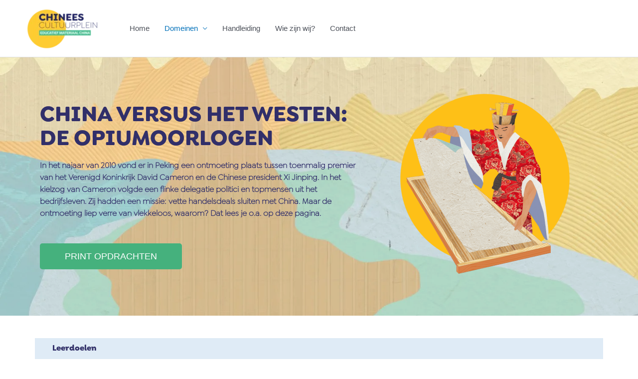

--- FILE ---
content_type: text/html; charset=UTF-8
request_url: https://chineescultuurplein.nl/china-versus-het-westen-de-opiumoorlogen/
body_size: 42125
content:
<!DOCTYPE html><html lang="nl-NL"><head><script data-no-optimize="1">var litespeed_docref=sessionStorage.getItem("litespeed_docref");litespeed_docref&&(Object.defineProperty(document,"referrer",{get:function(){return litespeed_docref}}),sessionStorage.removeItem("litespeed_docref"));</script> <meta charset="UTF-8"><meta name="viewport" content="width=device-width, initial-scale=1"><link rel="profile" href="https://gmpg.org/xfn/11"><meta name='robots' content='index, follow, max-image-preview:large, max-snippet:-1, max-video-preview:-1' /><style>img:is([sizes="auto" i], [sizes^="auto," i]) { contain-intrinsic-size: 3000px 1500px }</style><title>China versus het Westen: de Opiumoorlogen - Chinees Cultuurplein</title><link rel="canonical" href="https://chineescultuurplein.nl/china-versus-het-westen-de-opiumoorlogen/" /><meta property="og:locale" content="nl_NL" /><meta property="og:type" content="article" /><meta property="og:title" content="China versus het Westen: de Opiumoorlogen - Chinees Cultuurplein" /><meta property="og:description" content="China versus het Westen: de Opiumoorlogen In het najaar van 2010 vond er in Peking een ontmoeting plaats tussen toenmalig premier van het Verenigd Koninkrijk David Cameron en de Chinese president Xi Jinping. In het kielzog van Cameron volgde een flinke delegatie politici en topmensen uit het bedrijfsleven. Zij hadden een missie: vette handelsdeals sluiten [&hellip;]" /><meta property="og:url" content="https://chineescultuurplein.nl/china-versus-het-westen-de-opiumoorlogen/" /><meta property="og:site_name" content="Chinees Cultuurplein" /><meta property="article:modified_time" content="2023-03-16T10:38:49+00:00" /><meta property="og:image" content="https://chineescultuurplein.nl/wp-content/uploads/elementor/thumbs/ChineesCultuurplein-illustratie-Geschiedenis-Victorgrafischontwerp-oxbz0szoxew4o0n7xfhw9v9pv9utcpx2agtezcaie8.png" /><meta name="twitter:card" content="summary_large_image" /><meta name="twitter:label1" content="Geschatte leestijd" /><meta name="twitter:data1" content="21 minuten" /> <script type="application/ld+json" class="yoast-schema-graph">{"@context":"https://schema.org","@graph":[{"@type":"WebPage","@id":"https://chineescultuurplein.nl/china-versus-het-westen-de-opiumoorlogen/","url":"https://chineescultuurplein.nl/china-versus-het-westen-de-opiumoorlogen/","name":"China versus het Westen: de Opiumoorlogen - Chinees Cultuurplein","isPartOf":{"@id":"https://chineescultuurplein.nl/#website"},"primaryImageOfPage":{"@id":"https://chineescultuurplein.nl/china-versus-het-westen-de-opiumoorlogen/#primaryimage"},"image":{"@id":"https://chineescultuurplein.nl/china-versus-het-westen-de-opiumoorlogen/#primaryimage"},"thumbnailUrl":"https://chineescultuurplein.nl/wp-content/uploads/elementor/thumbs/ChineesCultuurplein-illustratie-Geschiedenis-Victorgrafischontwerp-oxbz0szoxew4o0n7xfhw9v9pv9utcpx2agtezcaie8.png","datePublished":"2019-11-20T11:20:27+00:00","dateModified":"2023-03-16T10:38:49+00:00","breadcrumb":{"@id":"https://chineescultuurplein.nl/china-versus-het-westen-de-opiumoorlogen/#breadcrumb"},"inLanguage":"nl-NL","potentialAction":[{"@type":"ReadAction","target":["https://chineescultuurplein.nl/china-versus-het-westen-de-opiumoorlogen/"]}]},{"@type":"ImageObject","inLanguage":"nl-NL","@id":"https://chineescultuurplein.nl/china-versus-het-westen-de-opiumoorlogen/#primaryimage","url":"https://chineescultuurplein.nl/wp-content/uploads/elementor/thumbs/ChineesCultuurplein-illustratie-Geschiedenis-Victorgrafischontwerp-oxbz0szoxew4o0n7xfhw9v9pv9utcpx2agtezcaie8.png","contentUrl":"https://chineescultuurplein.nl/wp-content/uploads/elementor/thumbs/ChineesCultuurplein-illustratie-Geschiedenis-Victorgrafischontwerp-oxbz0szoxew4o0n7xfhw9v9pv9utcpx2agtezcaie8.png"},{"@type":"BreadcrumbList","@id":"https://chineescultuurplein.nl/china-versus-het-westen-de-opiumoorlogen/#breadcrumb","itemListElement":[{"@type":"ListItem","position":1,"name":"Home","item":"https://chineescultuurplein.nl/"},{"@type":"ListItem","position":2,"name":"China versus het Westen: de Opiumoorlogen"}]},{"@type":"WebSite","@id":"https://chineescultuurplein.nl/#website","url":"https://chineescultuurplein.nl/","name":"Chinees Cultuurplein","description":"Kenniswebsite Chinese cultuur voor het onderwijs","publisher":{"@id":"https://chineescultuurplein.nl/#organization"},"potentialAction":[{"@type":"SearchAction","target":{"@type":"EntryPoint","urlTemplate":"https://chineescultuurplein.nl/?s={search_term_string}"},"query-input":{"@type":"PropertyValueSpecification","valueRequired":true,"valueName":"search_term_string"}}],"inLanguage":"nl-NL"},{"@type":"Organization","@id":"https://chineescultuurplein.nl/#organization","name":"Chinees Cultuurplein","url":"https://chineescultuurplein.nl/","logo":{"@type":"ImageObject","inLanguage":"nl-NL","@id":"https://chineescultuurplein.nl/#/schema/logo/image/","url":"https://chineescultuurplein.nl/wp-content/uploads/2020/04/cropped-Logo-e1585813441808-3.png","contentUrl":"https://chineescultuurplein.nl/wp-content/uploads/2020/04/cropped-Logo-e1585813441808-3.png","width":250,"height":120,"caption":"Chinees Cultuurplein"},"image":{"@id":"https://chineescultuurplein.nl/#/schema/logo/image/"}}]}</script> <link rel='dns-prefetch' href='//www.googletagmanager.com' /><link rel="alternate" type="application/rss+xml" title="Chinees Cultuurplein &raquo; feed" href="https://chineescultuurplein.nl/feed/" /><link rel="alternate" type="application/rss+xml" title="Chinees Cultuurplein &raquo; reacties feed" href="https://chineescultuurplein.nl/comments/feed/" /><style id="litespeed-ccss">a,body,div,em,h2,h3,html,li,p,span,ul{border:0;font-size:100%;font-style:inherit;font-weight:inherit;margin:0;outline:0;padding:0;vertical-align:baseline}html{-webkit-text-size-adjust:100%;-ms-text-size-adjust:100%}body{margin:0}header,nav,section{display:block}a{background-color:transparent}a,a:visited{text-decoration:none}img{border:0}button{color:inherit;font:inherit;margin:0}button{overflow:visible}button{text-transform:none}button{-webkit-appearance:button}button::-moz-focus-inner{border:0;padding:0}@media (min-width:544px){.ast-container{max-width:100%}}@media (min-width:768px){.ast-container{max-width:100%}}@media (min-width:992px){.ast-container{max-width:100%}}@media (min-width:1200px){.ast-container{max-width:100%}}.ast-container{margin-left:auto;margin-right:auto;padding-left:20px;padding-right:20px}.ast-container:after{content:"";display:table;clear:both}h2,h3{clear:both}h2{color:#808285;font-size:1.7em;line-height:1.3}h3{color:#808285;font-size:1.5em;line-height:1.4}html{box-sizing:border-box}*,:after,:before{box-sizing:inherit}body{color:#808285;background:#fff;font-style:normal}ul{margin:0 0 1.5em 3em}ul{list-style:disc}li>ul{margin-bottom:0;margin-left:1.5em}em{font-style:italic}img{height:auto;max-width:100%}button{color:#808285;font-weight:400;font-size:100%;margin:0;vertical-align:baseline}button{line-height:normal}button{border:1px solid;border-color:var(--ast-border-color);border-radius:2px;background:#e6e6e6;padding:.6em 1em .4em;color:#fff}a{color:#4169e1}.screen-reader-text{border:0;clip:rect(1px,1px,1px,1px);height:1px;margin:-1px;overflow:hidden;padding:0;position:absolute;width:1px;word-wrap:normal!important}.ast-container:after,.ast-container:before,.site-content:after,.site-content:before,.site-header:after,.site-header:before{content:"";display:table}.ast-container:after,.site-content:after,.site-header:after{clear:both}body{-webkit-font-smoothing:antialiased;-moz-osx-font-smoothing:grayscale}body:not(.logged-in){position:relative}#page{position:relative}a{text-decoration:none}img{vertical-align:middle}p{margin-bottom:1.75em}body,button{line-height:1.85714285714286}body{background-color:#fff}#page{display:block}.ast-page-builder-template .site-content>.ast-container{max-width:100%;padding:0}.main-navigation{height:100%;-js-display:inline-flex;display:inline-flex}.main-navigation ul{list-style:none;margin:0;padding-left:0;position:relative}.main-header-menu .menu-link{text-decoration:none;padding:0 1em;display:inline-block}.main-header-menu .menu-item{position:relative}.main-header-menu .sub-menu{width:240px;background:#fff;left:-999em;position:absolute;top:100%;z-index:99999;visibility:hidden}.main-header-menu .sub-menu .menu-link{padding:.9em 1em;display:block;word-wrap:break-word}.main-header-menu .sub-menu .sub-menu{top:0}.submenu-with-border .sub-menu{border-width:1px;border-style:solid}.submenu-with-border .sub-menu .menu-link{border-width:0 0 1px;border-style:solid}.submenu-with-border .sub-menu .sub-menu{top:-2px}.ast-desktop .submenu-with-border .sub-menu>.menu-item:last-child>.menu-link{border-bottom-style:none}.ast-mobile-menu-buttons{display:none}.ast-button-wrap{display:inline-block}.ast-button-wrap button{box-shadow:none;border:none}.ast-button-wrap .menu-toggle{padding:0;width:2.2em;height:2.1em;font-size:1.5em;font-weight:400;border-radius:2px;-webkit-font-smoothing:antialiased;-moz-osx-font-smoothing:grayscale;border-radius:2px;vertical-align:middle;line-height:1.85714285714286}.ast-button-wrap .menu-toggle.main-header-menu-toggle{padding:0 .5em;width:auto;text-align:center}.ast-button-wrap .menu-toggle .menu-toggle-icon{font-style:normal;display:inline-block;vertical-align:middle;line-height:2.05}.ast-button-wrap .menu-toggle .menu-toggle-icon:before{content:"\e5d2";font-family:Astra;text-decoration:inherit}.site-navigation{height:100%}.main-header-bar{z-index:1}.header-main-layout-1 .main-header-bar-navigation{text-align:right}.header-main-layout-1 .main-header-bar-navigation .sub-menu{text-align:left}.header-main-layout-1 .main-navigation{padding-left:15px;vertical-align:top}.header-main-layout-1 .main-header-container{align-items:stretch}.ast-logo-title-inline .ast-site-identity{-js-display:inline-flex;display:inline-flex;vertical-align:middle;align-items:center}.ast-logo-title-inline .site-logo-img{padding-right:1em}.site-header{z-index:99;position:relative}.main-header-container{position:relative}.main-header-bar-wrap{position:relative}.main-header-bar{background-color:#fff;border-bottom-color:var(--ast-border-color);border-bottom-style:solid}.main-header-bar{margin-left:auto;margin-right:auto}.ast-desktop .main-header-menu.ast-menu-shadow .sub-menu{box-shadow:0 4px 10px -2px rgba(0,0,0,.1)}.site-branding{line-height:1;align-self:center}.ast-menu-toggle{display:none;background:0 0;color:inherit;border-style:dotted;border-color:transparent}.main-header-bar{z-index:4;position:relative;line-height:4}.main-header-bar .main-header-bar-navigation{height:100%}.main-header-bar .main-header-bar-navigation .sub-menu{line-height:1.45}.main-header-bar .main-header-bar-navigation .menu-item-has-children>.menu-link:after{line-height:normal}.ast-site-identity{padding:1em 0}body{overflow-x:hidden}.ast-flex{-js-display:flex;display:flex;flex-wrap:wrap}.ast-justify-content-flex-end{justify-content:flex-end}.ast-flex-grow-1{flex-grow:1}:root{--ast-post-nav-space:0;--ast-container-default-xlg-padding:6.67em;--ast-container-default-lg-padding:5.67em;--ast-container-default-slg-padding:4.34em;--ast-container-default-md-padding:3.34em;--ast-container-default-sm-padding:6.67em;--ast-container-default-xs-padding:2.4em;--ast-container-default-xxs-padding:1.4em;--ast-code-block-background:#eee;--ast-comment-inputs-background:#fafafa;--ast-normal-container-width:1200px;--ast-narrow-container-width:750px;--ast-blog-title-font-weight:400;--ast-blog-meta-weight:inherit}html{font-size:93.75%}a{color:var(--ast-global-color-0)}body,button{font-family:-apple-system,BlinkMacSystemFont,Segoe UI,Roboto,Oxygen-Sans,Ubuntu,Cantarell,Helvetica Neue,sans-serif;font-weight:inherit;font-size:15px;font-size:1rem;line-height:var(--ast-body-line-height,1.65em)}header .custom-logo-link img{max-width:175px;width:175px}h2{font-size:32px;font-size:2.1333333333333rem;line-height:1.3em}h3{font-size:26px;font-size:1.7333333333333rem;line-height:1.3em}body,h2,h3{color:var(--ast-global-color-3)}.main-header-menu .menu-link{color:var(--ast-global-color-3)}.main-header-menu .current-menu-item>.menu-link,.main-header-menu .current-menu-ancestor>.menu-link,.main-header-menu .current-menu-ancestor>.ast-menu-toggle{color:var(--ast-global-color-0)}.ast-logo-title-inline .site-logo-img{padding-right:1em}.ast-page-builder-template .site-content>.ast-container{max-width:100%;padding:0}.elementor-widget-heading h2.elementor-heading-title{line-height:1.3em}.elementor-widget-heading h3.elementor-heading-title{line-height:1.3em}.menu-toggle,button{border-style:solid;border-top-width:0;border-right-width:0;border-left-width:0;border-bottom-width:0;color:#fff;border-color:var(--ast-global-color-0);background-color:var(--ast-global-color-0);padding-top:10px;padding-right:40px;padding-bottom:10px;padding-left:40px;font-family:inherit;font-weight:inherit;line-height:1em}@media (min-width:544px){.ast-container{max-width:100%}}@media (max-width:544px){.site-branding img,.site-header .site-logo-img .custom-logo-link img{max-width:100%}}@media (max-width:921px){h2{font-size:25px}h3{font-size:20px}}@media (max-width:544px){h2{font-size:25px}h3{font-size:20px}}@media (max-width:921px){html{font-size:85.5%}}@media (max-width:544px){html{font-size:85.5%}}@media (min-width:922px){.ast-container{max-width:1240px}}@media (max-width:921px){.main-header-bar .main-header-bar-navigation{display:none}}.ast-desktop .main-header-menu.submenu-with-border .sub-menu{border-color:var(--ast-global-color-0)}.ast-desktop .main-header-menu.submenu-with-border .sub-menu{border-top-width:2px;border-style:solid}.ast-desktop .main-header-menu.submenu-with-border .sub-menu .sub-menu{top:-2px}.ast-desktop .main-header-menu.submenu-with-border .sub-menu .menu-link{border-bottom-width:0;border-style:solid;border-color:#eaeaea}:root{--ast-global-color-0:#0170b9;--ast-global-color-1:#3a3a3a;--ast-global-color-2:#3a3a3a;--ast-global-color-3:#4b4f58;--ast-global-color-4:#f5f5f5;--ast-global-color-5:#fff;--ast-global-color-6:#e5e5e5;--ast-global-color-7:#424242;--ast-global-color-8:#000}:root{--ast-border-color:#ddd}h2,h3{color:var(--ast-global-color-2)}.elementor-widget-heading .elementor-heading-title{margin:0}.elementor-page .ast-menu-toggle{color:unset!important;background:unset!important}.elementor-template-full-width .ast-container{display:block}.screen-reader-text{top:0!important}@media (min-width:922px){.main-header-bar{border-bottom-width:1px}}.main-header-menu .menu-item{-js-display:flex;display:flex;-webkit-box-pack:center;-webkit-justify-content:center;-moz-box-pack:center;-ms-flex-pack:center;justify-content:center;-webkit-box-orient:vertical;-webkit-box-direction:normal;-webkit-flex-direction:column;-moz-box-orient:vertical;-moz-box-direction:normal;-ms-flex-direction:column;flex-direction:column}.main-header-menu>.menu-item>.menu-link{height:100%;-webkit-box-align:center;-webkit-align-items:center;-moz-box-align:center;-ms-flex-align:center;align-items:center;-js-display:flex;display:flex}.main-header-menu .sub-menu .menu-item.menu-item-has-children>.menu-link:after{position:absolute;right:1em;top:50%;transform:translate(0,-50%) rotate(270deg)}.main-header-bar .main-header-bar-navigation .menu-item-has-children>a:after{content:"\e900";display:inline-block;font-family:Astra;font-size:.6rem;font-weight:700;text-rendering:auto;-webkit-font-smoothing:antialiased;-moz-osx-font-smoothing:grayscale;margin-left:10px;line-height:normal}:root{--e-global-color-astglobalcolor0:#0170b9;--e-global-color-astglobalcolor1:#3a3a3a;--e-global-color-astglobalcolor2:#3a3a3a;--e-global-color-astglobalcolor3:#4b4f58;--e-global-color-astglobalcolor4:#f5f5f5;--e-global-color-astglobalcolor5:#fff;--e-global-color-astglobalcolor6:#e5e5e5;--e-global-color-astglobalcolor7:#424242;--e-global-color-astglobalcolor8:#000}ul{box-sizing:border-box}:root{--wp--preset--font-size--normal:16px;--wp--preset--font-size--huge:42px}.screen-reader-text{border:0;clip:rect(1px,1px,1px,1px);clip-path:inset(50%);height:1px;margin:-1px;overflow:hidden;padding:0;position:absolute;width:1px;word-wrap:normal!important}:root{--wp--preset--aspect-ratio--square:1;--wp--preset--aspect-ratio--4-3:4/3;--wp--preset--aspect-ratio--3-4:3/4;--wp--preset--aspect-ratio--3-2:3/2;--wp--preset--aspect-ratio--2-3:2/3;--wp--preset--aspect-ratio--16-9:16/9;--wp--preset--aspect-ratio--9-16:9/16;--wp--preset--color--black:#000;--wp--preset--color--cyan-bluish-gray:#abb8c3;--wp--preset--color--white:#fff;--wp--preset--color--pale-pink:#f78da7;--wp--preset--color--vivid-red:#cf2e2e;--wp--preset--color--luminous-vivid-orange:#ff6900;--wp--preset--color--luminous-vivid-amber:#fcb900;--wp--preset--color--light-green-cyan:#7bdcb5;--wp--preset--color--vivid-green-cyan:#00d084;--wp--preset--color--pale-cyan-blue:#8ed1fc;--wp--preset--color--vivid-cyan-blue:#0693e3;--wp--preset--color--vivid-purple:#9b51e0;--wp--preset--color--ast-global-color-0:var(--ast-global-color-0);--wp--preset--color--ast-global-color-1:var(--ast-global-color-1);--wp--preset--color--ast-global-color-2:var(--ast-global-color-2);--wp--preset--color--ast-global-color-3:var(--ast-global-color-3);--wp--preset--color--ast-global-color-4:var(--ast-global-color-4);--wp--preset--color--ast-global-color-5:var(--ast-global-color-5);--wp--preset--color--ast-global-color-6:var(--ast-global-color-6);--wp--preset--color--ast-global-color-7:var(--ast-global-color-7);--wp--preset--color--ast-global-color-8:var(--ast-global-color-8);--wp--preset--gradient--vivid-cyan-blue-to-vivid-purple:linear-gradient(135deg,rgba(6,147,227,1) 0%,#9b51e0 100%);--wp--preset--gradient--light-green-cyan-to-vivid-green-cyan:linear-gradient(135deg,#7adcb4 0%,#00d082 100%);--wp--preset--gradient--luminous-vivid-amber-to-luminous-vivid-orange:linear-gradient(135deg,rgba(252,185,0,1) 0%,rgba(255,105,0,1) 100%);--wp--preset--gradient--luminous-vivid-orange-to-vivid-red:linear-gradient(135deg,rgba(255,105,0,1) 0%,#cf2e2e 100%);--wp--preset--gradient--very-light-gray-to-cyan-bluish-gray:linear-gradient(135deg,#eee 0%,#a9b8c3 100%);--wp--preset--gradient--cool-to-warm-spectrum:linear-gradient(135deg,#4aeadc 0%,#9778d1 20%,#cf2aba 40%,#ee2c82 60%,#fb6962 80%,#fef84c 100%);--wp--preset--gradient--blush-light-purple:linear-gradient(135deg,#ffceec 0%,#9896f0 100%);--wp--preset--gradient--blush-bordeaux:linear-gradient(135deg,#fecda5 0%,#fe2d2d 50%,#6b003e 100%);--wp--preset--gradient--luminous-dusk:linear-gradient(135deg,#ffcb70 0%,#c751c0 50%,#4158d0 100%);--wp--preset--gradient--pale-ocean:linear-gradient(135deg,#fff5cb 0%,#b6e3d4 50%,#33a7b5 100%);--wp--preset--gradient--electric-grass:linear-gradient(135deg,#caf880 0%,#71ce7e 100%);--wp--preset--gradient--midnight:linear-gradient(135deg,#020381 0%,#2874fc 100%);--wp--preset--font-size--small:13px;--wp--preset--font-size--medium:20px;--wp--preset--font-size--large:36px;--wp--preset--font-size--x-large:42px;--wp--preset--spacing--20:.44rem;--wp--preset--spacing--30:.67rem;--wp--preset--spacing--40:1rem;--wp--preset--spacing--50:1.5rem;--wp--preset--spacing--60:2.25rem;--wp--preset--spacing--70:3.38rem;--wp--preset--spacing--80:5.06rem;--wp--preset--shadow--natural:6px 6px 9px rgba(0,0,0,.2);--wp--preset--shadow--deep:12px 12px 50px rgba(0,0,0,.4);--wp--preset--shadow--sharp:6px 6px 0px rgba(0,0,0,.2);--wp--preset--shadow--outlined:6px 6px 0px -3px rgba(255,255,255,1),6px 6px rgba(0,0,0,1);--wp--preset--shadow--crisp:6px 6px 0px rgba(0,0,0,1)}:root{--wp--style--global--content-size:var(--wp--custom--ast-content-width-size);--wp--style--global--wide-size:var(--wp--custom--ast-wide-width-size)}:root{--wp--style--block-gap:24px}body{padding-top:0;padding-right:0;padding-bottom:0;padding-left:0}.screen-reader-text{position:absolute;top:-10000em;width:1px;height:1px;margin:-1px;padding:0;overflow:hidden;clip:rect(0,0,0,0);border:0}.elementor *,.elementor :after,.elementor :before{box-sizing:border-box}.elementor a{box-shadow:none;text-decoration:none}.elementor img{height:auto;max-width:100%;border:none;border-radius:0;box-shadow:none}.elementor .elementor-background-overlay{height:100%;width:100%;top:0;left:0;position:absolute}.elementor-element{--flex-direction:initial;--flex-wrap:initial;--justify-content:initial;--align-items:initial;--align-content:initial;--gap:initial;--flex-basis:initial;--flex-grow:initial;--flex-shrink:initial;--order:initial;--align-self:initial;flex-basis:var(--flex-basis);flex-grow:var(--flex-grow);flex-shrink:var(--flex-shrink);order:var(--order);align-self:var(--align-self)}@media (max-width:767px){.elementor-mobile-align-center{text-align:center}.elementor-mobile-align-center .elementor-button{width:auto}}:root{--page-title-display:block}.elementor-section{position:relative}.elementor-section .elementor-container{display:flex;margin-right:auto;margin-left:auto;position:relative}@media (max-width:1024px){.elementor-section .elementor-container{flex-wrap:wrap}}.elementor-section.elementor-section-boxed>.elementor-container{max-width:1140px}.elementor-section.elementor-section-items-middle>.elementor-container{align-items:center}.elementor-widget-wrap{position:relative;width:100%;flex-wrap:wrap;align-content:flex-start}.elementor:not(.elementor-bc-flex-widget) .elementor-widget-wrap{display:flex}.elementor-widget-wrap>.elementor-element{width:100%}.elementor-widget{position:relative}.elementor-widget:not(:last-child){margin-bottom:20px}.elementor-column{position:relative;min-height:1px;display:flex}.elementor-column-gap-default>.elementor-column>.elementor-element-populated{padding:10px}.elementor-inner-section .elementor-column-gap-no .elementor-element-populated{padding:0}@media (min-width:768px){.elementor-column.elementor-col-33{width:33.333%}.elementor-column.elementor-col-50{width:50%}.elementor-column.elementor-col-66{width:66.666%}.elementor-column.elementor-col-100{width:100%}}@media (max-width:767px){.elementor-column{width:100%}}@media (prefers-reduced-motion:no-preference){html{scroll-behavior:smooth}}.elementor-heading-title{padding:0;margin:0;line-height:1}.elementor-button{display:inline-block;line-height:1;background-color:#69727d;font-size:15px;padding:12px 24px;border-radius:3px;color:#fff;fill:#fff;text-align:center}.elementor-button:visited{color:#fff}.elementor-button-content-wrapper{display:flex;justify-content:center;flex-direction:row;gap:5px}.elementor-button-text{display:inline-block}.elementor-button.elementor-size-lg{font-size:18px;padding:20px 40px;border-radius:5px}.elementor-button span{text-decoration:inherit}:root{--swiper-theme-color:#007aff}:root{--swiper-navigation-size:44px}.elementor-element{--swiper-theme-color:#000;--swiper-navigation-size:44px;--swiper-pagination-bullet-size:6px;--swiper-pagination-bullet-horizontal-gap:6px}.elementor-kit-2543{--e-global-color-primary:#6ec1e4;--e-global-color-secondary:#54595f;--e-global-color-text:#7a7a7a;--e-global-color-accent:#61ce70;--e-global-color-2ec16c21:#4054b2;--e-global-color-1325c6a9:#23a455;--e-global-color-285e12ed:#000;--e-global-color-2539245a:#fff;--e-global-typography-primary-font-family:"Roboto";--e-global-typography-primary-font-weight:600;--e-global-typography-secondary-font-family:"Roboto Slab";--e-global-typography-secondary-font-weight:400;--e-global-typography-text-font-family:"Roboto";--e-global-typography-text-font-weight:400;--e-global-typography-accent-font-family:"Roboto";--e-global-typography-accent-font-weight:500}.elementor-section.elementor-section-boxed>.elementor-container{max-width:1140px}.elementor-widget:not(:last-child){margin-block-end:20px}.elementor-element{--widgets-spacing:20px 20px}@media (max-width:1024px){.elementor-section.elementor-section-boxed>.elementor-container{max-width:1024px}}@media (max-width:767px){.elementor-section.elementor-section-boxed>.elementor-container{max-width:767px}}.elementor-widget-heading .elementor-heading-title.elementor-size-large{font-size:29px}.elementor-widget-image{text-align:center}.elementor-widget-image img{vertical-align:middle;display:inline-block}.elementor-column .elementor-spacer-inner{height:var(--spacer-size)}.elementor-68 .elementor-element.elementor-element-23318478:not(.elementor-motion-effects-element-type-background){background-image:url("https://chineescultuurplein.nl/wp-content/uploads/2020/04/Achtergrond.jpg");background-position:0 -203px;background-size:cover}.elementor-68 .elementor-element.elementor-element-23318478>.elementor-background-overlay{background-color:rgba(217,218,124,.41);opacity:.15}.elementor-68 .elementor-element.elementor-element-23318478>.elementor-container{max-width:1140px;min-height:527px}.elementor-68 .elementor-element.elementor-element-23318478{box-shadow:0px 0px 0px 0px rgba(107,107,107,.5);padding:30px 0 0}.elementor-widget-heading .elementor-heading-title{color:var(--e-global-color-primary);font-family:var(--e-global-typography-primary-font-family),Sans-serif;font-weight:var(--e-global-typography-primary-font-weight)}.elementor-68 .elementor-element.elementor-element-6829d101>.elementor-widget-container{padding:4px 0 0}.elementor-68 .elementor-element.elementor-element-6829d101 .elementor-heading-title{color:#312f6a;font-family:"Gold Bold",Sans-serif;font-size:44px;font-weight:500;text-transform:uppercase;line-height:1.1em;text-shadow:0px 0px 0px rgba(0,0,0,.3)}.elementor-widget-text-editor{color:var(--e-global-color-text);font-family:var(--e-global-typography-text-font-family),Sans-serif;font-weight:var(--e-global-typography-text-font-weight)}.elementor-68 .elementor-element.elementor-element-75050775{color:#312f6a;font-family:"Gold Light",Sans-serif;font-size:16px;font-weight:700}.elementor-68 .elementor-element.elementor-element-c40f1d>.elementor-container{max-width:1140px}.elementor-widget-button .elementor-button{background-color:var(--e-global-color-accent);font-family:var(--e-global-typography-accent-font-family),Sans-serif;font-weight:var(--e-global-typography-accent-font-weight)}.elementor-68 .elementor-element.elementor-element-347b87c5 .elementor-button{background-color:#45b17d;fill:#fff;color:#fff;border-style:solid;border-color:#fff;border-radius:5px;padding:17px 50px}.elementor-68 .elementor-element.elementor-element-347b87c5>.elementor-widget-container{margin:0;padding:0}.elementor-68 .elementor-element.elementor-element-9826434{--spacer-size:25px}.elementor-68 .elementor-element.elementor-element-d7bf4a4{margin-top:0;margin-bottom:0;padding:0}.elementor-68 .elementor-element.elementor-element-6c9b404:not(.elementor-motion-effects-element-type-background)>.elementor-widget-wrap{background-color:#287CC426}.elementor-68 .elementor-element.elementor-element-8461f8e>.elementor-widget-container{padding:0 0 0 25px}.elementor-68 .elementor-element.elementor-element-8461f8e .elementor-heading-title{color:#312f6a;font-family:"Gold Bold",Sans-serif;font-size:16px;font-weight:700;text-shadow:0px 0px 0px rgba(0,0,0,.3)}.elementor-68 .elementor-element.elementor-element-f527420:not(.elementor-motion-effects-element-type-background){background-color:#fff}.elementor-68 .elementor-element.elementor-element-f527420>.elementor-container{max-width:1140px}.elementor-68 .elementor-element.elementor-element-f527420{margin-top:0;margin-bottom:0;padding:0}.elementor-68 .elementor-element.elementor-element-2719c0e>.elementor-element-populated{padding:0}.elementor-68 .elementor-element.elementor-element-307053c>.elementor-widget-container{background-color:#287CC426;padding:0 0 0 2%}.elementor-68 .elementor-element.elementor-element-307053c{text-align:left;color:#312f6a;font-size:16px;font-weight:300}@media (min-width:768px){.elementor-68 .elementor-element.elementor-element-25a6772c{width:58.158%}.elementor-68 .elementor-element.elementor-element-51e8b0e0{width:49.377%}.elementor-68 .elementor-element.elementor-element-4b4d2b7{width:50.229%}.elementor-68 .elementor-element.elementor-element-74afb063{width:41.842%}}@media (max-width:1024px){.elementor-68 .elementor-element.elementor-element-23318478:not(.elementor-motion-effects-element-type-background){background-position:0 0}.elementor-68 .elementor-element.elementor-element-23318478{padding:20px}.elementor-68 .elementor-element.elementor-element-6829d101 .elementor-heading-title{font-size:50px;line-height:1.3em;letter-spacing:-.5px}}@media (max-width:767px){.elementor-68 .elementor-element.elementor-element-23318478:not(.elementor-motion-effects-element-type-background){background-position:0 0}.elementor-68 .elementor-element.elementor-element-6829d101{text-align:center}.elementor-68 .elementor-element.elementor-element-6829d101 .elementor-heading-title{font-size:42px;letter-spacing:0px}.elementor-68 .elementor-element.elementor-element-51e8b0e0>.elementor-element-populated{padding:10px 20px 20px}.elementor-68 .elementor-element.elementor-element-347b87c5>.elementor-widget-container{padding:0 0 40px}}@media (min-width:1025px){.elementor-68 .elementor-element.elementor-element-23318478:not(.elementor-motion-effects-element-type-background){background-attachment:fixed}}.main-header-bar{position:fixed;top:0;width:100%}.site-content{padding-top:75px}@media (max-width:800px){.site-content{padding-top:175px}}@media (max-width:650px){.site-content{padding-top:200px}}</style><link rel="preload" data-asynced="1" data-optimized="2" as="style" onload="this.onload=null;this.rel='stylesheet'" href="https://chineescultuurplein.nl/wp-content/litespeed/ucss/13965ea8578a2d0483c22008fc6a04fd.css?ver=1439c" /><script data-optimized="1" type="litespeed/javascript" data-src="https://chineescultuurplein.nl/wp-content/plugins/litespeed-cache/assets/js/css_async.min.js"></script> <style id='cf-frontend-style-inline-css'>@font-face {
	font-family: 'Gold Light';
	font-weight: 400;
	font-display: auto;
	src: url('https://chineescultuurplein.nl/wp-content/uploads/2020/08/Latinotype-Goldplay-Light.otf') format('OpenType');
}
@font-face {
	font-family: 'Gold Bold';
	font-weight: 400;
	font-display: auto;
	src: url('https://chineescultuurplein.nl/wp-content/uploads/2020/08/Latinotype-Goldplay-Alt-Bold.otf') format('OpenType');
}</style><style id='astra-theme-css-inline-css'>.ast-no-sidebar .entry-content .alignfull {margin-left: calc( -50vw + 50%);margin-right: calc( -50vw + 50%);max-width: 100vw;width: 100vw;}.ast-no-sidebar .entry-content .alignwide {margin-left: calc(-41vw + 50%);margin-right: calc(-41vw + 50%);max-width: unset;width: unset;}.ast-no-sidebar .entry-content .alignfull .alignfull,.ast-no-sidebar .entry-content .alignfull .alignwide,.ast-no-sidebar .entry-content .alignwide .alignfull,.ast-no-sidebar .entry-content .alignwide .alignwide,.ast-no-sidebar .entry-content .wp-block-column .alignfull,.ast-no-sidebar .entry-content .wp-block-column .alignwide{width: 100%;margin-left: auto;margin-right: auto;}.wp-block-gallery,.blocks-gallery-grid {margin: 0;}.wp-block-separator {max-width: 100px;}.wp-block-separator.is-style-wide,.wp-block-separator.is-style-dots {max-width: none;}.entry-content .has-2-columns .wp-block-column:first-child {padding-right: 10px;}.entry-content .has-2-columns .wp-block-column:last-child {padding-left: 10px;}@media (max-width: 782px) {.entry-content .wp-block-columns .wp-block-column {flex-basis: 100%;}.entry-content .has-2-columns .wp-block-column:first-child {padding-right: 0;}.entry-content .has-2-columns .wp-block-column:last-child {padding-left: 0;}}body .entry-content .wp-block-latest-posts {margin-left: 0;}body .entry-content .wp-block-latest-posts li {list-style: none;}.ast-no-sidebar .ast-container .entry-content .wp-block-latest-posts {margin-left: 0;}.ast-header-break-point .entry-content .alignwide {margin-left: auto;margin-right: auto;}.entry-content .blocks-gallery-item img {margin-bottom: auto;}.wp-block-pullquote {border-top: 4px solid #555d66;border-bottom: 4px solid #555d66;color: #40464d;}:root{--ast-post-nav-space:0;--ast-container-default-xlg-padding:6.67em;--ast-container-default-lg-padding:5.67em;--ast-container-default-slg-padding:4.34em;--ast-container-default-md-padding:3.34em;--ast-container-default-sm-padding:6.67em;--ast-container-default-xs-padding:2.4em;--ast-container-default-xxs-padding:1.4em;--ast-code-block-background:#EEEEEE;--ast-comment-inputs-background:#FAFAFA;--ast-normal-container-width:1200px;--ast-narrow-container-width:750px;--ast-blog-title-font-weight:normal;--ast-blog-meta-weight:inherit;--ast-global-color-primary:var(--ast-global-color-5);--ast-global-color-secondary:var(--ast-global-color-4);--ast-global-color-alternate-background:var(--ast-global-color-7);--ast-global-color-subtle-background:var(--ast-global-color-6);--ast-bg-style-guide:#F8FAFC;--ast-shadow-style-guide:0px 0px 4px 0 #00000057;--ast-global-dark-bg-style:#fff;--ast-global-dark-lfs:#fbfbfb;--ast-widget-bg-color:#fafafa;--ast-wc-container-head-bg-color:#fbfbfb;--ast-title-layout-bg:#eeeeee;--ast-search-border-color:#e7e7e7;--ast-lifter-hover-bg:#e6e6e6;--ast-gallery-block-color:#000;--srfm-color-input-label:var(--ast-global-color-2);}html{font-size:93.75%;}a,.page-title{color:var(--ast-global-color-0);}a:hover,a:focus{color:var(--ast-global-color-1);}body,button,input,select,textarea,.ast-button,.ast-custom-button{font-family:-apple-system,BlinkMacSystemFont,Segoe UI,Roboto,Oxygen-Sans,Ubuntu,Cantarell,Helvetica Neue,sans-serif;font-weight:inherit;font-size:15px;font-size:1rem;line-height:var(--ast-body-line-height,1.65em);}blockquote{color:var(--ast-global-color-3);}.ast-site-identity .site-title a{color:var(--ast-global-color-2);}.site-title{font-size:35px;font-size:2.3333333333333rem;display:none;}header .custom-logo-link img{max-width:175px;width:175px;}.astra-logo-svg{width:175px;}.site-header .site-description{font-size:15px;font-size:1rem;display:none;}.entry-title{font-size:26px;font-size:1.7333333333333rem;}.archive .ast-article-post .ast-article-inner,.blog .ast-article-post .ast-article-inner,.archive .ast-article-post .ast-article-inner:hover,.blog .ast-article-post .ast-article-inner:hover{overflow:hidden;}h1,.entry-content :where(h1){font-size:40px;font-size:2.6666666666667rem;line-height:1.4em;}h2,.entry-content :where(h2){font-size:32px;font-size:2.1333333333333rem;line-height:1.3em;}h3,.entry-content :where(h3){font-size:26px;font-size:1.7333333333333rem;line-height:1.3em;}h4,.entry-content :where(h4){font-size:24px;font-size:1.6rem;line-height:1.2em;}h5,.entry-content :where(h5){font-size:20px;font-size:1.3333333333333rem;line-height:1.2em;}h6,.entry-content :where(h6){font-size:16px;font-size:1.0666666666667rem;line-height:1.25em;}::selection{background-color:var(--ast-global-color-0);color:#ffffff;}body,h1,h2,h3,h4,h5,h6,.entry-title a,.entry-content :where(h1,h2,h3,h4,h5,h6){color:var(--ast-global-color-3);}.tagcloud a:hover,.tagcloud a:focus,.tagcloud a.current-item{color:#ffffff;border-color:var(--ast-global-color-0);background-color:var(--ast-global-color-0);}input:focus,input[type="text"]:focus,input[type="email"]:focus,input[type="url"]:focus,input[type="password"]:focus,input[type="reset"]:focus,input[type="search"]:focus,textarea:focus{border-color:var(--ast-global-color-0);}input[type="radio"]:checked,input[type=reset],input[type="checkbox"]:checked,input[type="checkbox"]:hover:checked,input[type="checkbox"]:focus:checked,input[type=range]::-webkit-slider-thumb{border-color:var(--ast-global-color-0);background-color:var(--ast-global-color-0);box-shadow:none;}.site-footer a:hover + .post-count,.site-footer a:focus + .post-count{background:var(--ast-global-color-0);border-color:var(--ast-global-color-0);}.single .nav-links .nav-previous,.single .nav-links .nav-next{color:var(--ast-global-color-0);}.entry-meta,.entry-meta *{line-height:1.45;color:var(--ast-global-color-0);}.entry-meta a:not(.ast-button):hover,.entry-meta a:not(.ast-button):hover *,.entry-meta a:not(.ast-button):focus,.entry-meta a:not(.ast-button):focus *,.page-links > .page-link,.page-links .page-link:hover,.post-navigation a:hover{color:var(--ast-global-color-1);}#cat option,.secondary .calendar_wrap thead a,.secondary .calendar_wrap thead a:visited{color:var(--ast-global-color-0);}.secondary .calendar_wrap #today,.ast-progress-val span{background:var(--ast-global-color-0);}.secondary a:hover + .post-count,.secondary a:focus + .post-count{background:var(--ast-global-color-0);border-color:var(--ast-global-color-0);}.calendar_wrap #today > a{color:#ffffff;}.page-links .page-link,.single .post-navigation a{color:var(--ast-global-color-0);}.ast-search-menu-icon .search-form button.search-submit{padding:0 4px;}.ast-search-menu-icon form.search-form{padding-right:0;}.ast-header-search .ast-search-menu-icon.ast-dropdown-active .search-form,.ast-header-search .ast-search-menu-icon.ast-dropdown-active .search-field:focus{transition:all 0.2s;}.search-form input.search-field:focus{outline:none;}.widget-title,.widget .wp-block-heading{font-size:21px;font-size:1.4rem;color:var(--ast-global-color-3);}#secondary,#secondary button,#secondary input,#secondary select,#secondary textarea{font-size:15px;font-size:1rem;}.ast-search-menu-icon.slide-search a:focus-visible:focus-visible,.astra-search-icon:focus-visible,#close:focus-visible,a:focus-visible,.ast-menu-toggle:focus-visible,.site .skip-link:focus-visible,.wp-block-loginout input:focus-visible,.wp-block-search.wp-block-search__button-inside .wp-block-search__inside-wrapper,.ast-header-navigation-arrow:focus-visible,.ast-orders-table__row .ast-orders-table__cell:focus-visible,a#ast-apply-coupon:focus-visible,#ast-apply-coupon:focus-visible,#close:focus-visible,.button.search-submit:focus-visible,#search_submit:focus,.normal-search:focus-visible,.ast-header-account-wrap:focus-visible,.astra-cart-drawer-close:focus,.ast-single-variation:focus,.ast-button:focus{outline-style:dotted;outline-color:inherit;outline-width:thin;}input:focus,input[type="text"]:focus,input[type="email"]:focus,input[type="url"]:focus,input[type="password"]:focus,input[type="reset"]:focus,input[type="search"]:focus,input[type="number"]:focus,textarea:focus,.wp-block-search__input:focus,[data-section="section-header-mobile-trigger"] .ast-button-wrap .ast-mobile-menu-trigger-minimal:focus,.ast-mobile-popup-drawer.active .menu-toggle-close:focus,#ast-scroll-top:focus,#coupon_code:focus,#ast-coupon-code:focus{border-style:dotted;border-color:inherit;border-width:thin;}input{outline:none;}.main-header-menu .menu-link,.ast-header-custom-item a{color:var(--ast-global-color-3);}.main-header-menu .menu-item:hover > .menu-link,.main-header-menu .menu-item:hover > .ast-menu-toggle,.main-header-menu .ast-masthead-custom-menu-items a:hover,.main-header-menu .menu-item.focus > .menu-link,.main-header-menu .menu-item.focus > .ast-menu-toggle,.main-header-menu .current-menu-item > .menu-link,.main-header-menu .current-menu-ancestor > .menu-link,.main-header-menu .current-menu-item > .ast-menu-toggle,.main-header-menu .current-menu-ancestor > .ast-menu-toggle{color:var(--ast-global-color-0);}.header-main-layout-3 .ast-main-header-bar-alignment{margin-right:auto;}.header-main-layout-2 .site-header-section-left .ast-site-identity{text-align:left;}.ast-logo-title-inline .site-logo-img{padding-right:1em;}.site-logo-img img{ transition:all 0.2s linear;}body .ast-oembed-container *{position:absolute;top:0;width:100%;height:100%;left:0;}body .wp-block-embed-pocket-casts .ast-oembed-container *{position:unset;}.ast-header-break-point .ast-mobile-menu-buttons-minimal.menu-toggle{background:transparent;color:var(--ast-global-color-0);}.ast-header-break-point .ast-mobile-menu-buttons-outline.menu-toggle{background:transparent;border:1px solid var(--ast-global-color-0);color:var(--ast-global-color-0);}.ast-header-break-point .ast-mobile-menu-buttons-fill.menu-toggle{background:var(--ast-global-color-0);}.ast-single-post-featured-section + article {margin-top: 2em;}.site-content .ast-single-post-featured-section img {width: 100%;overflow: hidden;object-fit: cover;}.site > .ast-single-related-posts-container {margin-top: 0;}@media (min-width: 922px) {.ast-desktop .ast-container--narrow {max-width: var(--ast-narrow-container-width);margin: 0 auto;}}.ast-page-builder-template .hentry {margin: 0;}.ast-page-builder-template .site-content > .ast-container {max-width: 100%;padding: 0;}.ast-page-builder-template .site .site-content #primary {padding: 0;margin: 0;}.ast-page-builder-template .no-results {text-align: center;margin: 4em auto;}.ast-page-builder-template .ast-pagination {padding: 2em;}.ast-page-builder-template .entry-header.ast-no-title.ast-no-thumbnail {margin-top: 0;}.ast-page-builder-template .entry-header.ast-header-without-markup {margin-top: 0;margin-bottom: 0;}.ast-page-builder-template .entry-header.ast-no-title.ast-no-meta {margin-bottom: 0;}.ast-page-builder-template.single .post-navigation {padding-bottom: 2em;}.ast-page-builder-template.single-post .site-content > .ast-container {max-width: 100%;}.ast-page-builder-template .entry-header {margin-top: 4em;margin-left: auto;margin-right: auto;padding-left: 20px;padding-right: 20px;}.single.ast-page-builder-template .entry-header {padding-left: 20px;padding-right: 20px;}.ast-page-builder-template .ast-archive-description {margin: 4em auto 0;padding-left: 20px;padding-right: 20px;}.ast-page-builder-template.ast-no-sidebar .entry-content .alignwide {margin-left: 0;margin-right: 0;}#secondary {margin: 4em 0 2.5em;word-break: break-word;line-height: 2;}#secondary li {margin-bottom: 0.25em;}#secondary li:last-child {margin-bottom: 0;}@media (max-width: 768px) {.js_active .ast-plain-container.ast-single-post #secondary {margin-top: 1.5em;}}.ast-separate-container.ast-two-container #secondary .widget {background-color: #fff;padding: 2em;margin-bottom: 2em;}@media (min-width: 993px) {.ast-left-sidebar #secondary {padding-right: 60px;}.ast-right-sidebar #secondary {padding-left: 60px;}}@media (max-width: 993px) {.ast-right-sidebar #secondary {padding-left: 30px;}.ast-left-sidebar #secondary {padding-right: 30px;}}.ast-small-footer{color:#ffffff;}.ast-small-footer > .ast-footer-overlay{background-color:#f7a900;;}.footer-adv .footer-adv-overlay{border-top-style:solid;border-top-color:#312f6a;}.footer-adv .widget-title,.footer-adv .widget-title a{color:#ffffff;}.footer-adv{color:#ffffff;}.footer-adv a{color:#ffffff;}.footer-adv .tagcloud a:hover,.footer-adv .tagcloud a.current-item{border-color:#ffffff;background-color:#ffffff;}.footer-adv .calendar_wrap #today,.footer-adv a:hover + .post-count{background-color:#ffffff;}.footer-adv-overlay{background-color:#e43d31;;}.wp-block-buttons.aligncenter{justify-content:center;}@media (min-width:1200px){.wp-block-group .has-background{padding:20px;}}@media (min-width:1200px){.ast-page-builder-template.ast-left-sidebar .entry-content .wp-block-cover.alignwide,.ast-page-builder-template.ast-right-sidebar .entry-content .wp-block-cover.alignwide,.ast-page-builder-template.ast-left-sidebar .entry-content .wp-block-cover.alignfull,.ast-page-builder-template.ast-right-sidebar .entry-content .wp-block-cover.alignful{padding-right:0;padding-left:0;}}@media (min-width:1200px){.wp-block-cover-image.alignwide .wp-block-cover__inner-container,.wp-block-cover.alignwide .wp-block-cover__inner-container,.wp-block-cover-image.alignfull .wp-block-cover__inner-container,.wp-block-cover.alignfull .wp-block-cover__inner-container{width:100%;}}.wp-block-image.aligncenter{margin-left:auto;margin-right:auto;}.wp-block-table.aligncenter{margin-left:auto;margin-right:auto;}.wp-block-buttons .wp-block-button.is-style-outline .wp-block-button__link.wp-element-button,.ast-outline-button,.wp-block-uagb-buttons-child .uagb-buttons-repeater.ast-outline-button{border-top-width:2px;border-right-width:2px;border-bottom-width:2px;border-left-width:2px;font-family:inherit;font-weight:inherit;line-height:1em;}.wp-block-button .wp-block-button__link.wp-element-button.is-style-outline:not(.has-background),.wp-block-button.is-style-outline>.wp-block-button__link.wp-element-button:not(.has-background),.ast-outline-button{background-color:transparent;}.entry-content[data-ast-blocks-layout] > figure{margin-bottom:1em;}.elementor-widget-container .elementor-loop-container .e-loop-item[data-elementor-type="loop-item"]{width:100%;}@media (max-width:921px){.ast-left-sidebar #content > .ast-container{display:flex;flex-direction:column-reverse;width:100%;}.ast-separate-container .ast-article-post,.ast-separate-container .ast-article-single{padding:1.5em 2.14em;}.ast-author-box img.avatar{margin:20px 0 0 0;}}@media (max-width:921px){#secondary.secondary{padding-top:0;}.ast-separate-container.ast-right-sidebar #secondary{padding-left:1em;padding-right:1em;}.ast-separate-container.ast-two-container #secondary{padding-left:0;padding-right:0;}.ast-page-builder-template .entry-header #secondary,.ast-page-builder-template #secondary{margin-top:1.5em;}}@media (max-width:921px){.ast-right-sidebar #primary{padding-right:0;}.ast-page-builder-template.ast-left-sidebar #secondary,.ast-page-builder-template.ast-right-sidebar #secondary{padding-right:20px;padding-left:20px;}.ast-right-sidebar #secondary,.ast-left-sidebar #primary{padding-left:0;}.ast-left-sidebar #secondary{padding-right:0;}}@media (min-width:922px){.ast-separate-container.ast-right-sidebar #primary,.ast-separate-container.ast-left-sidebar #primary{border:0;}.search-no-results.ast-separate-container #primary{margin-bottom:4em;}}@media (min-width:922px){.ast-right-sidebar #primary{border-right:1px solid var(--ast-border-color);}.ast-left-sidebar #primary{border-left:1px solid var(--ast-border-color);}.ast-right-sidebar #secondary{border-left:1px solid var(--ast-border-color);margin-left:-1px;}.ast-left-sidebar #secondary{border-right:1px solid var(--ast-border-color);margin-right:-1px;}.ast-separate-container.ast-two-container.ast-right-sidebar #secondary{padding-left:30px;padding-right:0;}.ast-separate-container.ast-two-container.ast-left-sidebar #secondary{padding-right:30px;padding-left:0;}.ast-separate-container.ast-right-sidebar #secondary,.ast-separate-container.ast-left-sidebar #secondary{border:0;margin-left:auto;margin-right:auto;}.ast-separate-container.ast-two-container #secondary .widget:last-child{margin-bottom:0;}}.wp-block-button .wp-block-button__link{color:#ffffff;}.wp-block-button .wp-block-button__link:hover,.wp-block-button .wp-block-button__link:focus{color:#ffffff;background-color:var(--ast-global-color-1);border-color:var(--ast-global-color-1);}.elementor-widget-heading h1.elementor-heading-title{line-height:1.4em;}.elementor-widget-heading h2.elementor-heading-title{line-height:1.3em;}.elementor-widget-heading h3.elementor-heading-title{line-height:1.3em;}.elementor-widget-heading h4.elementor-heading-title{line-height:1.2em;}.elementor-widget-heading h5.elementor-heading-title{line-height:1.2em;}.elementor-widget-heading h6.elementor-heading-title{line-height:1.25em;}.wp-block-button .wp-block-button__link{border-top-width:0;border-right-width:0;border-left-width:0;border-bottom-width:0;border-color:var(--ast-global-color-0);background-color:var(--ast-global-color-0);color:#ffffff;font-family:inherit;font-weight:inherit;line-height:1em;padding-top:10px;padding-right:40px;padding-bottom:10px;padding-left:40px;}.menu-toggle,button,.ast-button,.ast-custom-button,.button,input#submit,input[type="button"],input[type="submit"],input[type="reset"]{border-style:solid;border-top-width:0;border-right-width:0;border-left-width:0;border-bottom-width:0;color:#ffffff;border-color:var(--ast-global-color-0);background-color:var(--ast-global-color-0);padding-top:10px;padding-right:40px;padding-bottom:10px;padding-left:40px;font-family:inherit;font-weight:inherit;line-height:1em;}button:focus,.menu-toggle:hover,button:hover,.ast-button:hover,.ast-custom-button:hover .button:hover,.ast-custom-button:hover ,input[type=reset]:hover,input[type=reset]:focus,input#submit:hover,input#submit:focus,input[type="button"]:hover,input[type="button"]:focus,input[type="submit"]:hover,input[type="submit"]:focus{color:#ffffff;background-color:var(--ast-global-color-1);border-color:var(--ast-global-color-1);}@media (max-width:921px){.ast-mobile-header-stack .main-header-bar .ast-search-menu-icon{display:inline-block;}.ast-header-break-point.ast-header-custom-item-outside .ast-mobile-header-stack .main-header-bar .ast-search-icon{margin:0;}.ast-comment-avatar-wrap img{max-width:2.5em;}.ast-comment-meta{padding:0 1.8888em 1.3333em;}.ast-separate-container .ast-comment-list li.depth-1{padding:1.5em 2.14em;}.ast-separate-container .comment-respond{padding:2em 2.14em;}}@media (min-width:544px){.ast-container{max-width:100%;}}@media (max-width:544px){.ast-separate-container .ast-article-post,.ast-separate-container .ast-article-single,.ast-separate-container .comments-title,.ast-separate-container .ast-archive-description{padding:1.5em 1em;}.ast-separate-container #content .ast-container{padding-left:0.54em;padding-right:0.54em;}.ast-separate-container .ast-comment-list .bypostauthor{padding:.5em;}.ast-search-menu-icon.ast-dropdown-active .search-field{width:170px;}.ast-separate-container #secondary{padding-top:0;}.ast-separate-container.ast-two-container #secondary .widget{margin-bottom:1.5em;padding-left:1em;padding-right:1em;}.site-branding img,.site-header .site-logo-img .custom-logo-link img{max-width:100%;}}.footer-adv .tagcloud a:hover,.footer-adv .tagcloud a.current-item{color:#000000;}.footer-adv .calendar_wrap #today{color:#000000;} #ast-mobile-header .ast-site-header-cart-li a{pointer-events:none;}.ast-no-sidebar.ast-separate-container .entry-content .alignfull {margin-left: -6.67em;margin-right: -6.67em;width: auto;}@media (max-width: 1200px) {.ast-no-sidebar.ast-separate-container .entry-content .alignfull {margin-left: -2.4em;margin-right: -2.4em;}}@media (max-width: 768px) {.ast-no-sidebar.ast-separate-container .entry-content .alignfull {margin-left: -2.14em;margin-right: -2.14em;}}@media (max-width: 544px) {.ast-no-sidebar.ast-separate-container .entry-content .alignfull {margin-left: -1em;margin-right: -1em;}}.ast-no-sidebar.ast-separate-container .entry-content .alignwide {margin-left: -20px;margin-right: -20px;}.ast-no-sidebar.ast-separate-container .entry-content .wp-block-column .alignfull,.ast-no-sidebar.ast-separate-container .entry-content .wp-block-column .alignwide {margin-left: auto;margin-right: auto;width: 100%;}@media (max-width:921px){.site-title{display:none;}.site-header .site-description{display:none;}h1,.entry-content :where(h1){font-size:30px;}h2,.entry-content :where(h2){font-size:25px;}h3,.entry-content :where(h3){font-size:20px;}}@media (max-width:544px){.site-title{display:none;}.site-header .site-description{display:none;}h1,.entry-content :where(h1){font-size:30px;}h2,.entry-content :where(h2){font-size:25px;}h3,.entry-content :where(h3){font-size:20px;}}@media (max-width:921px){html{font-size:85.5%;}}@media (max-width:544px){html{font-size:85.5%;}}@media (min-width:922px){.ast-container{max-width:1240px;}}@font-face {font-family: "Astra";src: url(https://chineescultuurplein.nl/wp-content/themes/astra/assets/fonts/astra.woff) format("woff"),url(https://chineescultuurplein.nl/wp-content/themes/astra/assets/fonts/astra.ttf) format("truetype"),url(https://chineescultuurplein.nl/wp-content/themes/astra/assets/fonts/astra.svg#astra) format("svg");font-weight: normal;font-style: normal;font-display: fallback;}@media (max-width:921px) {.main-header-bar .main-header-bar-navigation{display:none;}}.ast-desktop .main-header-menu.submenu-with-border .sub-menu,.ast-desktop .main-header-menu.submenu-with-border .astra-full-megamenu-wrapper{border-color:var(--ast-global-color-0);}.ast-desktop .main-header-menu.submenu-with-border .sub-menu{border-top-width:2px;border-style:solid;}.ast-desktop .main-header-menu.submenu-with-border .sub-menu .sub-menu{top:-2px;}.ast-desktop .main-header-menu.submenu-with-border .sub-menu .menu-link,.ast-desktop .main-header-menu.submenu-with-border .children .menu-link{border-bottom-width:0px;border-style:solid;border-color:#eaeaea;}@media (min-width:922px){.main-header-menu .sub-menu .menu-item.ast-left-align-sub-menu:hover > .sub-menu,.main-header-menu .sub-menu .menu-item.ast-left-align-sub-menu.focus > .sub-menu{margin-left:-0px;}}.ast-small-footer{border-top-style:solid;border-top-width:1px;border-top-color:#000000;}.ast-small-footer-wrap{text-align:center;}.site .comments-area{padding-bottom:3em;}.ast-header-break-point.ast-header-custom-item-inside .main-header-bar .main-header-bar-navigation .ast-search-icon {display: none;}.ast-header-break-point.ast-header-custom-item-inside .main-header-bar .ast-search-menu-icon .search-form {padding: 0;display: block;overflow: hidden;}.ast-header-break-point .ast-header-custom-item .widget:last-child {margin-bottom: 1em;}.ast-header-custom-item .widget {margin: 0.5em;display: inline-block;vertical-align: middle;}.ast-header-custom-item .widget p {margin-bottom: 0;}.ast-header-custom-item .widget li {width: auto;}.ast-header-custom-item-inside .button-custom-menu-item .menu-link {display: none;}.ast-header-custom-item-inside.ast-header-break-point .button-custom-menu-item .ast-custom-button-link {display: none;}.ast-header-custom-item-inside.ast-header-break-point .button-custom-menu-item .menu-link {display: block;}.ast-header-break-point.ast-header-custom-item-outside .main-header-bar .ast-search-icon {margin-right: 1em;}.ast-header-break-point.ast-header-custom-item-inside .main-header-bar .ast-search-menu-icon .search-field,.ast-header-break-point.ast-header-custom-item-inside .main-header-bar .ast-search-menu-icon.ast-inline-search .search-field {width: 100%;padding-right: 5.5em;}.ast-header-break-point.ast-header-custom-item-inside .main-header-bar .ast-search-menu-icon .search-submit {display: block;position: absolute;height: 100%;top: 0;right: 0;padding: 0 1em;border-radius: 0;}.ast-header-break-point .ast-header-custom-item .ast-masthead-custom-menu-items {padding-left: 20px;padding-right: 20px;margin-bottom: 1em;margin-top: 1em;}.ast-header-custom-item-inside.ast-header-break-point .button-custom-menu-item {padding-left: 0;padding-right: 0;margin-top: 0;margin-bottom: 0;}.astra-icon-down_arrow::after {content: "\e900";font-family: Astra;}.astra-icon-close::after {content: "\e5cd";font-family: Astra;}.astra-icon-drag_handle::after {content: "\e25d";font-family: Astra;}.astra-icon-format_align_justify::after {content: "\e235";font-family: Astra;}.astra-icon-menu::after {content: "\e5d2";font-family: Astra;}.astra-icon-reorder::after {content: "\e8fe";font-family: Astra;}.astra-icon-search::after {content: "\e8b6";font-family: Astra;}.astra-icon-zoom_in::after {content: "\e56b";font-family: Astra;}.astra-icon-check-circle::after {content: "\e901";font-family: Astra;}.astra-icon-shopping-cart::after {content: "\f07a";font-family: Astra;}.astra-icon-shopping-bag::after {content: "\f290";font-family: Astra;}.astra-icon-shopping-basket::after {content: "\f291";font-family: Astra;}.astra-icon-circle-o::after {content: "\e903";font-family: Astra;}.astra-icon-certificate::after {content: "\e902";font-family: Astra;}blockquote {padding: 1.2em;}:root .has-ast-global-color-0-color{color:var(--ast-global-color-0);}:root .has-ast-global-color-0-background-color{background-color:var(--ast-global-color-0);}:root .wp-block-button .has-ast-global-color-0-color{color:var(--ast-global-color-0);}:root .wp-block-button .has-ast-global-color-0-background-color{background-color:var(--ast-global-color-0);}:root .has-ast-global-color-1-color{color:var(--ast-global-color-1);}:root .has-ast-global-color-1-background-color{background-color:var(--ast-global-color-1);}:root .wp-block-button .has-ast-global-color-1-color{color:var(--ast-global-color-1);}:root .wp-block-button .has-ast-global-color-1-background-color{background-color:var(--ast-global-color-1);}:root .has-ast-global-color-2-color{color:var(--ast-global-color-2);}:root .has-ast-global-color-2-background-color{background-color:var(--ast-global-color-2);}:root .wp-block-button .has-ast-global-color-2-color{color:var(--ast-global-color-2);}:root .wp-block-button .has-ast-global-color-2-background-color{background-color:var(--ast-global-color-2);}:root .has-ast-global-color-3-color{color:var(--ast-global-color-3);}:root .has-ast-global-color-3-background-color{background-color:var(--ast-global-color-3);}:root .wp-block-button .has-ast-global-color-3-color{color:var(--ast-global-color-3);}:root .wp-block-button .has-ast-global-color-3-background-color{background-color:var(--ast-global-color-3);}:root .has-ast-global-color-4-color{color:var(--ast-global-color-4);}:root .has-ast-global-color-4-background-color{background-color:var(--ast-global-color-4);}:root .wp-block-button .has-ast-global-color-4-color{color:var(--ast-global-color-4);}:root .wp-block-button .has-ast-global-color-4-background-color{background-color:var(--ast-global-color-4);}:root .has-ast-global-color-5-color{color:var(--ast-global-color-5);}:root .has-ast-global-color-5-background-color{background-color:var(--ast-global-color-5);}:root .wp-block-button .has-ast-global-color-5-color{color:var(--ast-global-color-5);}:root .wp-block-button .has-ast-global-color-5-background-color{background-color:var(--ast-global-color-5);}:root .has-ast-global-color-6-color{color:var(--ast-global-color-6);}:root .has-ast-global-color-6-background-color{background-color:var(--ast-global-color-6);}:root .wp-block-button .has-ast-global-color-6-color{color:var(--ast-global-color-6);}:root .wp-block-button .has-ast-global-color-6-background-color{background-color:var(--ast-global-color-6);}:root .has-ast-global-color-7-color{color:var(--ast-global-color-7);}:root .has-ast-global-color-7-background-color{background-color:var(--ast-global-color-7);}:root .wp-block-button .has-ast-global-color-7-color{color:var(--ast-global-color-7);}:root .wp-block-button .has-ast-global-color-7-background-color{background-color:var(--ast-global-color-7);}:root .has-ast-global-color-8-color{color:var(--ast-global-color-8);}:root .has-ast-global-color-8-background-color{background-color:var(--ast-global-color-8);}:root .wp-block-button .has-ast-global-color-8-color{color:var(--ast-global-color-8);}:root .wp-block-button .has-ast-global-color-8-background-color{background-color:var(--ast-global-color-8);}:root{--ast-global-color-0:#0170B9;--ast-global-color-1:#3a3a3a;--ast-global-color-2:#3a3a3a;--ast-global-color-3:#4B4F58;--ast-global-color-4:#F5F5F5;--ast-global-color-5:#FFFFFF;--ast-global-color-6:#E5E5E5;--ast-global-color-7:#424242;--ast-global-color-8:#000000;}:root {--ast-border-color : #dddddd;}.ast-single-entry-banner {-js-display: flex;display: flex;flex-direction: column;justify-content: center;text-align: center;position: relative;background: var(--ast-title-layout-bg);}.ast-single-entry-banner[data-banner-layout="layout-1"] {max-width: 1200px;background: inherit;padding: 20px 0;}.ast-single-entry-banner[data-banner-width-type="custom"] {margin: 0 auto;width: 100%;}.ast-single-entry-banner + .site-content .entry-header {margin-bottom: 0;}.site .ast-author-avatar {--ast-author-avatar-size: ;}a.ast-underline-text {text-decoration: underline;}.ast-container > .ast-terms-link {position: relative;display: block;}a.ast-button.ast-badge-tax {padding: 4px 8px;border-radius: 3px;font-size: inherit;}header.entry-header{text-align:left;}header.entry-header > *:not(:last-child){margin-bottom:10px;}@media (max-width:921px){header.entry-header{text-align:left;}}@media (max-width:544px){header.entry-header{text-align:left;}}.ast-archive-entry-banner {-js-display: flex;display: flex;flex-direction: column;justify-content: center;text-align: center;position: relative;background: var(--ast-title-layout-bg);}.ast-archive-entry-banner[data-banner-width-type="custom"] {margin: 0 auto;width: 100%;}.ast-archive-entry-banner[data-banner-layout="layout-1"] {background: inherit;padding: 20px 0;text-align: left;}body.archive .ast-archive-description{max-width:1200px;width:100%;text-align:left;padding-top:3em;padding-right:3em;padding-bottom:3em;padding-left:3em;}body.archive .ast-archive-description .ast-archive-title,body.archive .ast-archive-description .ast-archive-title *{font-size:40px;font-size:2.6666666666667rem;text-transform:capitalize;}body.archive .ast-archive-description > *:not(:last-child){margin-bottom:10px;}@media (max-width:921px){body.archive .ast-archive-description{text-align:left;}}@media (max-width:544px){body.archive .ast-archive-description{text-align:left;}}.ast-breadcrumbs .trail-browse,.ast-breadcrumbs .trail-items,.ast-breadcrumbs .trail-items li{display:inline-block;margin:0;padding:0;border:none;background:inherit;text-indent:0;text-decoration:none;}.ast-breadcrumbs .trail-browse{font-size:inherit;font-style:inherit;font-weight:inherit;color:inherit;}.ast-breadcrumbs .trail-items{list-style:none;}.trail-items li::after{padding:0 0.3em;content:"\00bb";}.trail-items li:last-of-type::after{display:none;}h1,h2,h3,h4,h5,h6,.entry-content :where(h1,h2,h3,h4,h5,h6){color:var(--ast-global-color-2);}.elementor-widget-heading .elementor-heading-title{margin:0;}.elementor-page .ast-menu-toggle{color:unset !important;background:unset !important;}.elementor-post.elementor-grid-item.hentry{margin-bottom:0;}.woocommerce div.product .elementor-element.elementor-products-grid .related.products ul.products li.product,.elementor-element .elementor-wc-products .woocommerce[class*='columns-'] ul.products li.product{width:auto;margin:0;float:none;}body .elementor hr{background-color:#ccc;margin:0;}.ast-left-sidebar .elementor-section.elementor-section-stretched,.ast-right-sidebar .elementor-section.elementor-section-stretched{max-width:100%;left:0 !important;}.elementor-posts-container [CLASS*="ast-width-"]{width:100%;}.elementor-template-full-width .ast-container{display:block;}.elementor-screen-only,.screen-reader-text,.screen-reader-text span,.ui-helper-hidden-accessible{top:0 !important;}@media (max-width:544px){.elementor-element .elementor-wc-products .woocommerce[class*="columns-"] ul.products li.product{width:auto;margin:0;}.elementor-element .woocommerce .woocommerce-result-count{float:none;}}.ast-header-break-point .main-header-bar{border-bottom-width:1px;}@media (min-width:922px){.main-header-bar{border-bottom-width:1px;}}@media (min-width:922px){#primary{width:70%;}#secondary{width:30%;}}.main-header-menu .menu-item, #astra-footer-menu .menu-item, .main-header-bar .ast-masthead-custom-menu-items{-js-display:flex;display:flex;-webkit-box-pack:center;-webkit-justify-content:center;-moz-box-pack:center;-ms-flex-pack:center;justify-content:center;-webkit-box-orient:vertical;-webkit-box-direction:normal;-webkit-flex-direction:column;-moz-box-orient:vertical;-moz-box-direction:normal;-ms-flex-direction:column;flex-direction:column;}.main-header-menu > .menu-item > .menu-link, #astra-footer-menu > .menu-item > .menu-link{height:100%;-webkit-box-align:center;-webkit-align-items:center;-moz-box-align:center;-ms-flex-align:center;align-items:center;-js-display:flex;display:flex;}.ast-primary-menu-disabled .main-header-bar .ast-masthead-custom-menu-items{flex:unset;}.main-header-menu .sub-menu .menu-item.menu-item-has-children > .menu-link:after{position:absolute;right:1em;top:50%;transform:translate(0,-50%) rotate(270deg);}.ast-header-break-point .main-header-bar .main-header-bar-navigation .page_item_has_children > .ast-menu-toggle::before, .ast-header-break-point .main-header-bar .main-header-bar-navigation .menu-item-has-children > .ast-menu-toggle::before, .ast-mobile-popup-drawer .main-header-bar-navigation .menu-item-has-children>.ast-menu-toggle::before, .ast-header-break-point .ast-mobile-header-wrap .main-header-bar-navigation .menu-item-has-children > .ast-menu-toggle::before{font-weight:bold;content:"\e900";font-family:Astra;text-decoration:inherit;display:inline-block;}.ast-header-break-point .main-navigation ul.sub-menu .menu-item .menu-link:before{content:"\e900";font-family:Astra;font-size:.65em;text-decoration:inherit;display:inline-block;transform:translate(0, -2px) rotateZ(270deg);margin-right:5px;}.widget_search .search-form:after{font-family:Astra;font-size:1.2em;font-weight:normal;content:"\e8b6";position:absolute;top:50%;right:15px;transform:translate(0, -50%);}.astra-search-icon::before{content:"\e8b6";font-family:Astra;font-style:normal;font-weight:normal;text-decoration:inherit;text-align:center;-webkit-font-smoothing:antialiased;-moz-osx-font-smoothing:grayscale;z-index:3;}.main-header-bar .main-header-bar-navigation .page_item_has_children > a:after, .main-header-bar .main-header-bar-navigation .menu-item-has-children > a:after, .menu-item-has-children .ast-header-navigation-arrow:after{content:"\e900";display:inline-block;font-family:Astra;font-size:.6rem;font-weight:bold;text-rendering:auto;-webkit-font-smoothing:antialiased;-moz-osx-font-smoothing:grayscale;margin-left:10px;line-height:normal;}.menu-item-has-children .sub-menu .ast-header-navigation-arrow:after{margin-left:0;}.ast-mobile-popup-drawer .main-header-bar-navigation .ast-submenu-expanded>.ast-menu-toggle::before{transform:rotateX(180deg);}.ast-header-break-point .main-header-bar-navigation .menu-item-has-children > .menu-link:after{display:none;}@media (min-width:922px){.ast-builder-menu .main-navigation > ul > li:last-child a{margin-right:0;}}.ast-separate-container .ast-article-inner{background-color:transparent;background-image:none;}.ast-separate-container .ast-article-post{background-color:var(--ast-global-color-5);}@media (max-width:921px){.ast-separate-container .ast-article-post{background-color:var(--ast-global-color-5);}}@media (max-width:544px){.ast-separate-container .ast-article-post{background-color:var(--ast-global-color-5);}}.ast-separate-container .ast-article-single:not(.ast-related-post), .ast-separate-container .error-404, .ast-separate-container .no-results, .single.ast-separate-container  .ast-author-meta, .ast-separate-container .related-posts-title-wrapper, .ast-separate-container .comments-count-wrapper, .ast-box-layout.ast-plain-container .site-content, .ast-padded-layout.ast-plain-container .site-content, .ast-separate-container .ast-archive-description, .ast-separate-container .comments-area .comment-respond, .ast-separate-container .comments-area .ast-comment-list li, .ast-separate-container .comments-area .comments-title{background-color:var(--ast-global-color-5);}@media (max-width:921px){.ast-separate-container .ast-article-single:not(.ast-related-post), .ast-separate-container .error-404, .ast-separate-container .no-results, .single.ast-separate-container  .ast-author-meta, .ast-separate-container .related-posts-title-wrapper, .ast-separate-container .comments-count-wrapper, .ast-box-layout.ast-plain-container .site-content, .ast-padded-layout.ast-plain-container .site-content, .ast-separate-container .ast-archive-description{background-color:var(--ast-global-color-5);}}@media (max-width:544px){.ast-separate-container .ast-article-single:not(.ast-related-post), .ast-separate-container .error-404, .ast-separate-container .no-results, .single.ast-separate-container  .ast-author-meta, .ast-separate-container .related-posts-title-wrapper, .ast-separate-container .comments-count-wrapper, .ast-box-layout.ast-plain-container .site-content, .ast-padded-layout.ast-plain-container .site-content, .ast-separate-container .ast-archive-description{background-color:var(--ast-global-color-5);}}.ast-separate-container.ast-two-container #secondary .widget{background-color:var(--ast-global-color-5);}@media (max-width:921px){.ast-separate-container.ast-two-container #secondary .widget{background-color:var(--ast-global-color-5);}}@media (max-width:544px){.ast-separate-container.ast-two-container #secondary .widget{background-color:var(--ast-global-color-5);}}:root{--e-global-color-astglobalcolor0:#0170B9;--e-global-color-astglobalcolor1:#3a3a3a;--e-global-color-astglobalcolor2:#3a3a3a;--e-global-color-astglobalcolor3:#4B4F58;--e-global-color-astglobalcolor4:#F5F5F5;--e-global-color-astglobalcolor5:#FFFFFF;--e-global-color-astglobalcolor6:#E5E5E5;--e-global-color-astglobalcolor7:#424242;--e-global-color-astglobalcolor8:#000000;}</style><style id='global-styles-inline-css'>:root{--wp--preset--aspect-ratio--square: 1;--wp--preset--aspect-ratio--4-3: 4/3;--wp--preset--aspect-ratio--3-4: 3/4;--wp--preset--aspect-ratio--3-2: 3/2;--wp--preset--aspect-ratio--2-3: 2/3;--wp--preset--aspect-ratio--16-9: 16/9;--wp--preset--aspect-ratio--9-16: 9/16;--wp--preset--color--black: #000000;--wp--preset--color--cyan-bluish-gray: #abb8c3;--wp--preset--color--white: #ffffff;--wp--preset--color--pale-pink: #f78da7;--wp--preset--color--vivid-red: #cf2e2e;--wp--preset--color--luminous-vivid-orange: #ff6900;--wp--preset--color--luminous-vivid-amber: #fcb900;--wp--preset--color--light-green-cyan: #7bdcb5;--wp--preset--color--vivid-green-cyan: #00d084;--wp--preset--color--pale-cyan-blue: #8ed1fc;--wp--preset--color--vivid-cyan-blue: #0693e3;--wp--preset--color--vivid-purple: #9b51e0;--wp--preset--color--ast-global-color-0: var(--ast-global-color-0);--wp--preset--color--ast-global-color-1: var(--ast-global-color-1);--wp--preset--color--ast-global-color-2: var(--ast-global-color-2);--wp--preset--color--ast-global-color-3: var(--ast-global-color-3);--wp--preset--color--ast-global-color-4: var(--ast-global-color-4);--wp--preset--color--ast-global-color-5: var(--ast-global-color-5);--wp--preset--color--ast-global-color-6: var(--ast-global-color-6);--wp--preset--color--ast-global-color-7: var(--ast-global-color-7);--wp--preset--color--ast-global-color-8: var(--ast-global-color-8);--wp--preset--gradient--vivid-cyan-blue-to-vivid-purple: linear-gradient(135deg,rgba(6,147,227,1) 0%,rgb(155,81,224) 100%);--wp--preset--gradient--light-green-cyan-to-vivid-green-cyan: linear-gradient(135deg,rgb(122,220,180) 0%,rgb(0,208,130) 100%);--wp--preset--gradient--luminous-vivid-amber-to-luminous-vivid-orange: linear-gradient(135deg,rgba(252,185,0,1) 0%,rgba(255,105,0,1) 100%);--wp--preset--gradient--luminous-vivid-orange-to-vivid-red: linear-gradient(135deg,rgba(255,105,0,1) 0%,rgb(207,46,46) 100%);--wp--preset--gradient--very-light-gray-to-cyan-bluish-gray: linear-gradient(135deg,rgb(238,238,238) 0%,rgb(169,184,195) 100%);--wp--preset--gradient--cool-to-warm-spectrum: linear-gradient(135deg,rgb(74,234,220) 0%,rgb(151,120,209) 20%,rgb(207,42,186) 40%,rgb(238,44,130) 60%,rgb(251,105,98) 80%,rgb(254,248,76) 100%);--wp--preset--gradient--blush-light-purple: linear-gradient(135deg,rgb(255,206,236) 0%,rgb(152,150,240) 100%);--wp--preset--gradient--blush-bordeaux: linear-gradient(135deg,rgb(254,205,165) 0%,rgb(254,45,45) 50%,rgb(107,0,62) 100%);--wp--preset--gradient--luminous-dusk: linear-gradient(135deg,rgb(255,203,112) 0%,rgb(199,81,192) 50%,rgb(65,88,208) 100%);--wp--preset--gradient--pale-ocean: linear-gradient(135deg,rgb(255,245,203) 0%,rgb(182,227,212) 50%,rgb(51,167,181) 100%);--wp--preset--gradient--electric-grass: linear-gradient(135deg,rgb(202,248,128) 0%,rgb(113,206,126) 100%);--wp--preset--gradient--midnight: linear-gradient(135deg,rgb(2,3,129) 0%,rgb(40,116,252) 100%);--wp--preset--font-size--small: 13px;--wp--preset--font-size--medium: 20px;--wp--preset--font-size--large: 36px;--wp--preset--font-size--x-large: 42px;--wp--preset--spacing--20: 0.44rem;--wp--preset--spacing--30: 0.67rem;--wp--preset--spacing--40: 1rem;--wp--preset--spacing--50: 1.5rem;--wp--preset--spacing--60: 2.25rem;--wp--preset--spacing--70: 3.38rem;--wp--preset--spacing--80: 5.06rem;--wp--preset--shadow--natural: 6px 6px 9px rgba(0, 0, 0, 0.2);--wp--preset--shadow--deep: 12px 12px 50px rgba(0, 0, 0, 0.4);--wp--preset--shadow--sharp: 6px 6px 0px rgba(0, 0, 0, 0.2);--wp--preset--shadow--outlined: 6px 6px 0px -3px rgba(255, 255, 255, 1), 6px 6px rgba(0, 0, 0, 1);--wp--preset--shadow--crisp: 6px 6px 0px rgba(0, 0, 0, 1);}:root { --wp--style--global--content-size: var(--wp--custom--ast-content-width-size);--wp--style--global--wide-size: var(--wp--custom--ast-wide-width-size); }:where(body) { margin: 0; }.wp-site-blocks > .alignleft { float: left; margin-right: 2em; }.wp-site-blocks > .alignright { float: right; margin-left: 2em; }.wp-site-blocks > .aligncenter { justify-content: center; margin-left: auto; margin-right: auto; }:where(.wp-site-blocks) > * { margin-block-start: 24px; margin-block-end: 0; }:where(.wp-site-blocks) > :first-child { margin-block-start: 0; }:where(.wp-site-blocks) > :last-child { margin-block-end: 0; }:root { --wp--style--block-gap: 24px; }:root :where(.is-layout-flow) > :first-child{margin-block-start: 0;}:root :where(.is-layout-flow) > :last-child{margin-block-end: 0;}:root :where(.is-layout-flow) > *{margin-block-start: 24px;margin-block-end: 0;}:root :where(.is-layout-constrained) > :first-child{margin-block-start: 0;}:root :where(.is-layout-constrained) > :last-child{margin-block-end: 0;}:root :where(.is-layout-constrained) > *{margin-block-start: 24px;margin-block-end: 0;}:root :where(.is-layout-flex){gap: 24px;}:root :where(.is-layout-grid){gap: 24px;}.is-layout-flow > .alignleft{float: left;margin-inline-start: 0;margin-inline-end: 2em;}.is-layout-flow > .alignright{float: right;margin-inline-start: 2em;margin-inline-end: 0;}.is-layout-flow > .aligncenter{margin-left: auto !important;margin-right: auto !important;}.is-layout-constrained > .alignleft{float: left;margin-inline-start: 0;margin-inline-end: 2em;}.is-layout-constrained > .alignright{float: right;margin-inline-start: 2em;margin-inline-end: 0;}.is-layout-constrained > .aligncenter{margin-left: auto !important;margin-right: auto !important;}.is-layout-constrained > :where(:not(.alignleft):not(.alignright):not(.alignfull)){max-width: var(--wp--style--global--content-size);margin-left: auto !important;margin-right: auto !important;}.is-layout-constrained > .alignwide{max-width: var(--wp--style--global--wide-size);}body .is-layout-flex{display: flex;}.is-layout-flex{flex-wrap: wrap;align-items: center;}.is-layout-flex > :is(*, div){margin: 0;}body .is-layout-grid{display: grid;}.is-layout-grid > :is(*, div){margin: 0;}body{padding-top: 0px;padding-right: 0px;padding-bottom: 0px;padding-left: 0px;}a:where(:not(.wp-element-button)){text-decoration: none;}:root :where(.wp-element-button, .wp-block-button__link){background-color: #32373c;border-width: 0;color: #fff;font-family: inherit;font-size: inherit;line-height: inherit;padding: calc(0.667em + 2px) calc(1.333em + 2px);text-decoration: none;}.has-black-color{color: var(--wp--preset--color--black) !important;}.has-cyan-bluish-gray-color{color: var(--wp--preset--color--cyan-bluish-gray) !important;}.has-white-color{color: var(--wp--preset--color--white) !important;}.has-pale-pink-color{color: var(--wp--preset--color--pale-pink) !important;}.has-vivid-red-color{color: var(--wp--preset--color--vivid-red) !important;}.has-luminous-vivid-orange-color{color: var(--wp--preset--color--luminous-vivid-orange) !important;}.has-luminous-vivid-amber-color{color: var(--wp--preset--color--luminous-vivid-amber) !important;}.has-light-green-cyan-color{color: var(--wp--preset--color--light-green-cyan) !important;}.has-vivid-green-cyan-color{color: var(--wp--preset--color--vivid-green-cyan) !important;}.has-pale-cyan-blue-color{color: var(--wp--preset--color--pale-cyan-blue) !important;}.has-vivid-cyan-blue-color{color: var(--wp--preset--color--vivid-cyan-blue) !important;}.has-vivid-purple-color{color: var(--wp--preset--color--vivid-purple) !important;}.has-ast-global-color-0-color{color: var(--wp--preset--color--ast-global-color-0) !important;}.has-ast-global-color-1-color{color: var(--wp--preset--color--ast-global-color-1) !important;}.has-ast-global-color-2-color{color: var(--wp--preset--color--ast-global-color-2) !important;}.has-ast-global-color-3-color{color: var(--wp--preset--color--ast-global-color-3) !important;}.has-ast-global-color-4-color{color: var(--wp--preset--color--ast-global-color-4) !important;}.has-ast-global-color-5-color{color: var(--wp--preset--color--ast-global-color-5) !important;}.has-ast-global-color-6-color{color: var(--wp--preset--color--ast-global-color-6) !important;}.has-ast-global-color-7-color{color: var(--wp--preset--color--ast-global-color-7) !important;}.has-ast-global-color-8-color{color: var(--wp--preset--color--ast-global-color-8) !important;}.has-black-background-color{background-color: var(--wp--preset--color--black) !important;}.has-cyan-bluish-gray-background-color{background-color: var(--wp--preset--color--cyan-bluish-gray) !important;}.has-white-background-color{background-color: var(--wp--preset--color--white) !important;}.has-pale-pink-background-color{background-color: var(--wp--preset--color--pale-pink) !important;}.has-vivid-red-background-color{background-color: var(--wp--preset--color--vivid-red) !important;}.has-luminous-vivid-orange-background-color{background-color: var(--wp--preset--color--luminous-vivid-orange) !important;}.has-luminous-vivid-amber-background-color{background-color: var(--wp--preset--color--luminous-vivid-amber) !important;}.has-light-green-cyan-background-color{background-color: var(--wp--preset--color--light-green-cyan) !important;}.has-vivid-green-cyan-background-color{background-color: var(--wp--preset--color--vivid-green-cyan) !important;}.has-pale-cyan-blue-background-color{background-color: var(--wp--preset--color--pale-cyan-blue) !important;}.has-vivid-cyan-blue-background-color{background-color: var(--wp--preset--color--vivid-cyan-blue) !important;}.has-vivid-purple-background-color{background-color: var(--wp--preset--color--vivid-purple) !important;}.has-ast-global-color-0-background-color{background-color: var(--wp--preset--color--ast-global-color-0) !important;}.has-ast-global-color-1-background-color{background-color: var(--wp--preset--color--ast-global-color-1) !important;}.has-ast-global-color-2-background-color{background-color: var(--wp--preset--color--ast-global-color-2) !important;}.has-ast-global-color-3-background-color{background-color: var(--wp--preset--color--ast-global-color-3) !important;}.has-ast-global-color-4-background-color{background-color: var(--wp--preset--color--ast-global-color-4) !important;}.has-ast-global-color-5-background-color{background-color: var(--wp--preset--color--ast-global-color-5) !important;}.has-ast-global-color-6-background-color{background-color: var(--wp--preset--color--ast-global-color-6) !important;}.has-ast-global-color-7-background-color{background-color: var(--wp--preset--color--ast-global-color-7) !important;}.has-ast-global-color-8-background-color{background-color: var(--wp--preset--color--ast-global-color-8) !important;}.has-black-border-color{border-color: var(--wp--preset--color--black) !important;}.has-cyan-bluish-gray-border-color{border-color: var(--wp--preset--color--cyan-bluish-gray) !important;}.has-white-border-color{border-color: var(--wp--preset--color--white) !important;}.has-pale-pink-border-color{border-color: var(--wp--preset--color--pale-pink) !important;}.has-vivid-red-border-color{border-color: var(--wp--preset--color--vivid-red) !important;}.has-luminous-vivid-orange-border-color{border-color: var(--wp--preset--color--luminous-vivid-orange) !important;}.has-luminous-vivid-amber-border-color{border-color: var(--wp--preset--color--luminous-vivid-amber) !important;}.has-light-green-cyan-border-color{border-color: var(--wp--preset--color--light-green-cyan) !important;}.has-vivid-green-cyan-border-color{border-color: var(--wp--preset--color--vivid-green-cyan) !important;}.has-pale-cyan-blue-border-color{border-color: var(--wp--preset--color--pale-cyan-blue) !important;}.has-vivid-cyan-blue-border-color{border-color: var(--wp--preset--color--vivid-cyan-blue) !important;}.has-vivid-purple-border-color{border-color: var(--wp--preset--color--vivid-purple) !important;}.has-ast-global-color-0-border-color{border-color: var(--wp--preset--color--ast-global-color-0) !important;}.has-ast-global-color-1-border-color{border-color: var(--wp--preset--color--ast-global-color-1) !important;}.has-ast-global-color-2-border-color{border-color: var(--wp--preset--color--ast-global-color-2) !important;}.has-ast-global-color-3-border-color{border-color: var(--wp--preset--color--ast-global-color-3) !important;}.has-ast-global-color-4-border-color{border-color: var(--wp--preset--color--ast-global-color-4) !important;}.has-ast-global-color-5-border-color{border-color: var(--wp--preset--color--ast-global-color-5) !important;}.has-ast-global-color-6-border-color{border-color: var(--wp--preset--color--ast-global-color-6) !important;}.has-ast-global-color-7-border-color{border-color: var(--wp--preset--color--ast-global-color-7) !important;}.has-ast-global-color-8-border-color{border-color: var(--wp--preset--color--ast-global-color-8) !important;}.has-vivid-cyan-blue-to-vivid-purple-gradient-background{background: var(--wp--preset--gradient--vivid-cyan-blue-to-vivid-purple) !important;}.has-light-green-cyan-to-vivid-green-cyan-gradient-background{background: var(--wp--preset--gradient--light-green-cyan-to-vivid-green-cyan) !important;}.has-luminous-vivid-amber-to-luminous-vivid-orange-gradient-background{background: var(--wp--preset--gradient--luminous-vivid-amber-to-luminous-vivid-orange) !important;}.has-luminous-vivid-orange-to-vivid-red-gradient-background{background: var(--wp--preset--gradient--luminous-vivid-orange-to-vivid-red) !important;}.has-very-light-gray-to-cyan-bluish-gray-gradient-background{background: var(--wp--preset--gradient--very-light-gray-to-cyan-bluish-gray) !important;}.has-cool-to-warm-spectrum-gradient-background{background: var(--wp--preset--gradient--cool-to-warm-spectrum) !important;}.has-blush-light-purple-gradient-background{background: var(--wp--preset--gradient--blush-light-purple) !important;}.has-blush-bordeaux-gradient-background{background: var(--wp--preset--gradient--blush-bordeaux) !important;}.has-luminous-dusk-gradient-background{background: var(--wp--preset--gradient--luminous-dusk) !important;}.has-pale-ocean-gradient-background{background: var(--wp--preset--gradient--pale-ocean) !important;}.has-electric-grass-gradient-background{background: var(--wp--preset--gradient--electric-grass) !important;}.has-midnight-gradient-background{background: var(--wp--preset--gradient--midnight) !important;}.has-small-font-size{font-size: var(--wp--preset--font-size--small) !important;}.has-medium-font-size{font-size: var(--wp--preset--font-size--medium) !important;}.has-large-font-size{font-size: var(--wp--preset--font-size--large) !important;}.has-x-large-font-size{font-size: var(--wp--preset--font-size--x-large) !important;}
:root :where(.wp-block-pullquote){font-size: 1.5em;line-height: 1.6;}</style><!--[if IE]> <script src="https://chineescultuurplein.nl/wp-content/themes/astra/assets/js/minified/flexibility.min.js" id="astra-flexibility-js"></script> <script id="astra-flexibility-js-after">flexibility(document.documentElement);</script> <![endif]--> <script type="litespeed/javascript" data-src="https://chineescultuurplein.nl/wp-includes/js/jquery/jquery.min.js" id="jquery-core-js"></script> 
 <script type="litespeed/javascript" data-src="https://www.googletagmanager.com/gtag/js?id=GT-NNM87D5S" id="google_gtagjs-js"></script> <script id="google_gtagjs-js-after" type="litespeed/javascript">window.dataLayer=window.dataLayer||[];function gtag(){dataLayer.push(arguments)}
gtag("set","linker",{"domains":["chineescultuurplein.nl"]});gtag("js",new Date());gtag("set","developer_id.dZTNiMT",!0);gtag("config","GT-NNM87D5S");window._googlesitekit=window._googlesitekit||{};window._googlesitekit.throttledEvents=[];window._googlesitekit.gtagEvent=(name,data)=>{var key=JSON.stringify({name,data});if(!!window._googlesitekit.throttledEvents[key]){return}window._googlesitekit.throttledEvents[key]=!0;setTimeout(()=>{delete window._googlesitekit.throttledEvents[key]},5);gtag("event",name,{...data,event_source:"site-kit"})}</script> <link rel="https://api.w.org/" href="https://chineescultuurplein.nl/wp-json/" /><link rel="alternate" title="JSON" type="application/json" href="https://chineescultuurplein.nl/wp-json/wp/v2/pages/68" /><link rel="EditURI" type="application/rsd+xml" title="RSD" href="https://chineescultuurplein.nl/xmlrpc.php?rsd" /><meta name="generator" content="WordPress 6.8.3" /><link rel='shortlink' href='https://chineescultuurplein.nl/?p=68' /><link rel="alternate" title="oEmbed (JSON)" type="application/json+oembed" href="https://chineescultuurplein.nl/wp-json/oembed/1.0/embed?url=https%3A%2F%2Fchineescultuurplein.nl%2Fchina-versus-het-westen-de-opiumoorlogen%2F" /><link rel="alternate" title="oEmbed (XML)" type="text/xml+oembed" href="https://chineescultuurplein.nl/wp-json/oembed/1.0/embed?url=https%3A%2F%2Fchineescultuurplein.nl%2Fchina-versus-het-westen-de-opiumoorlogen%2F&#038;format=xml" /><meta name="generator" content="Redux 4.5.8" /><meta name="generator" content="Site Kit by Google 1.163.0" /><meta name="generator" content="Elementor 3.32.4; features: additional_custom_breakpoints; settings: css_print_method-external, google_font-enabled, font_display-auto"><style>.e-con.e-parent:nth-of-type(n+4):not(.e-lazyloaded):not(.e-no-lazyload),
				.e-con.e-parent:nth-of-type(n+4):not(.e-lazyloaded):not(.e-no-lazyload) * {
					background-image: none !important;
				}
				@media screen and (max-height: 1024px) {
					.e-con.e-parent:nth-of-type(n+3):not(.e-lazyloaded):not(.e-no-lazyload),
					.e-con.e-parent:nth-of-type(n+3):not(.e-lazyloaded):not(.e-no-lazyload) * {
						background-image: none !important;
					}
				}
				@media screen and (max-height: 640px) {
					.e-con.e-parent:nth-of-type(n+2):not(.e-lazyloaded):not(.e-no-lazyload),
					.e-con.e-parent:nth-of-type(n+2):not(.e-lazyloaded):not(.e-no-lazyload) * {
						background-image: none !important;
					}
				}</style><style id="uagb-style-conditional-extension">@media (min-width: 1025px){body .uag-hide-desktop.uagb-google-map__wrap,body .uag-hide-desktop{display:none !important}}@media (min-width: 768px) and (max-width: 1024px){body .uag-hide-tab.uagb-google-map__wrap,body .uag-hide-tab{display:none !important}}@media (max-width: 767px){body .uag-hide-mob.uagb-google-map__wrap,body .uag-hide-mob{display:none !important}}</style><link rel="icon" href="https://chineescultuurplein.nl/wp-content/uploads/2020/04/cropped-Logo-e1585813441808-4-32x32.png" sizes="32x32" /><link rel="icon" href="https://chineescultuurplein.nl/wp-content/uploads/2020/04/cropped-Logo-e1585813441808-4-192x192.png" sizes="192x192" /><link rel="apple-touch-icon" href="https://chineescultuurplein.nl/wp-content/uploads/2020/04/cropped-Logo-e1585813441808-4-180x180.png" /><meta name="msapplication-TileImage" content="https://chineescultuurplein.nl/wp-content/uploads/2020/04/cropped-Logo-e1585813441808-4-270x270.png" /><style id="wp-custom-css">/*Make Header Sticky*/
.main-header-bar {
    position: fixed;
    top: 0;
    width: 100%;
}

/*Adjust Content Padding*/
.site-content {
    padding-top: 75px;
}

/*Adjust Content Padding for Mobile*/
@media (max-width: 800px) {
    .site-content {
        padding-top: 175px;
    }
}

/*Adjust Content Padding for Mobile*/
@media (max-width: 650px) {
    .site-content {
        padding-top: 200px;
    }
}</style></head><body itemtype='https://schema.org/WebPage' itemscope='itemscope' class="wp-singular page-template page-template-elementor_header_footer page page-id-68 wp-custom-logo wp-embed-responsive wp-theme-astra ast-desktop ast-page-builder-template ast-right-sidebar astra-4.11.13 ast-header-custom-item-inside group-blog ast-single-post ast-inherit-site-logo-transparent ast-normal-title-enabled elementor-default elementor-template-full-width elementor-kit-2543 elementor-page elementor-page-68"><a
class="skip-link screen-reader-text"
href="#content"
title="Ga naar de inhoud">
Ga naar de inhoud</a><div
class="hfeed site" id="page"><header
class="site-header header-main-layout-1 ast-primary-menu-enabled ast-logo-title-inline ast-hide-custom-menu-mobile ast-menu-toggle-icon ast-mobile-header-inline" id="masthead" itemtype="https://schema.org/WPHeader" itemscope="itemscope" itemid="#masthead"		><div class="main-header-bar-wrap"><div class="main-header-bar"><div class="ast-container"><div class="ast-flex main-header-container"><div class="site-branding"><div
class="ast-site-identity" itemtype="https://schema.org/Organization" itemscope="itemscope"			>
<span class="site-logo-img"><a href="https://chineescultuurplein.nl/" class="custom-logo-link" rel="home"><img data-lazyloaded="1" src="[data-uri]" width="175" height="84" data-src="https://chineescultuurplein.nl/wp-content/uploads/2020/04/cropped-Logo-e1585813441808-3-175x84.png.webp" class="custom-logo" alt="Chinees Cultuurplein" decoding="async" data-srcset="https://chineescultuurplein.nl/wp-content/uploads/2020/04/cropped-Logo-e1585813441808-3-175x84.png.webp 175w, https://chineescultuurplein.nl/wp-content/uploads/2020/04/cropped-Logo-e1585813441808-3.png.webp 250w" data-sizes="(max-width: 175px) 100vw, 175px" /></a></span></div></div><div class="ast-mobile-menu-buttons"><div class="ast-button-wrap">
<button type="button" class="menu-toggle main-header-menu-toggle  ast-mobile-menu-buttons-minimal "  aria-controls='primary-menu' aria-expanded='false'>
<span class="screen-reader-text">Hoofdmenu</span>
<span class="ast-icon icon-menu-bars"><span class="menu-toggle-icon"></span></span>							</button></div></div><div class="ast-main-header-bar-alignment"><div class="main-header-bar-navigation"><nav class="site-navigation ast-flex-grow-1 navigation-accessibility" id="primary-site-navigation" aria-label="Site navigatie" itemtype="https://schema.org/SiteNavigationElement" itemscope="itemscope"><div class="main-navigation"><ul id="primary-menu" class="main-header-menu ast-menu-shadow ast-nav-menu ast-flex ast-justify-content-flex-end  submenu-with-border"><li id="menu-item-1219" class="menu-item menu-item-type-custom menu-item-object-custom menu-item-home menu-item-1219"><a href="https://chineescultuurplein.nl/" class="menu-link">Home</a></li><li id="menu-item-1221" class="menu-item menu-item-type-custom menu-item-object-custom current-menu-ancestor menu-item-has-children menu-item-1221"><a aria-expanded="false" href="#" class="menu-link">Domeinen</a><button class="ast-menu-toggle" aria-expanded="false" aria-label="Toggle menu"><span class="screen-reader-text">Menu schakelen</span><span class="ast-icon icon-arrow"></span></button><ul class="sub-menu"><li id="menu-item-2680" class="menu-item menu-item-type-post_type menu-item-object-page current-menu-ancestor current-menu-parent current_page_parent current_page_ancestor menu-item-has-children menu-item-2680"><a aria-expanded="false" href="https://chineescultuurplein.nl/geschiedenis/" class="menu-link">Geschiedenis</a><button class="ast-menu-toggle" aria-expanded="false" aria-label="Toggle menu"><span class="screen-reader-text">Menu schakelen</span><span class="ast-icon icon-arrow"></span></button><ul class="sub-menu"><li id="menu-item-1142" class="menu-item menu-item-type-post_type menu-item-object-page menu-item-1142"><a href="https://chineescultuurplein.nl/de-vier-grote-uitvindingen/" class="menu-link">Chinese historische uitvindingen</a></li><li id="menu-item-1269" class="menu-item menu-item-type-post_type menu-item-object-page menu-item-1269"><a href="https://chineescultuurplein.nl/de-zijderoute/" class="menu-link">De Zijderoute</a></li><li id="menu-item-1259" class="menu-item menu-item-type-post_type menu-item-object-page current-menu-item page_item page-item-68 current_page_item menu-item-1259"><a href="https://chineescultuurplein.nl/china-versus-het-westen-de-opiumoorlogen/" aria-current="page" class="menu-link">China versus het Westen: de Opiumoorlogen</a></li><li id="menu-item-1265" class="menu-item menu-item-type-post_type menu-item-object-page menu-item-1265"><a href="https://chineescultuurplein.nl/de-geboorte-van-het-moderne-china/" class="menu-link">De geboorte van het moderne China</a></li><li id="menu-item-1292" class="menu-item menu-item-type-post_type menu-item-object-page menu-item-1292"><a href="https://chineescultuurplein.nl/rood-china-china-onder-mao/" class="menu-link">Rood China – China onder Mao</a></li><li id="menu-item-1256" class="menu-item menu-item-type-post_type menu-item-object-page menu-item-1256"><a href="https://chineescultuurplein.nl/china-na-1978/" class="menu-link">China na 1978</a></li></ul></li><li id="menu-item-2695" class="menu-item menu-item-type-post_type menu-item-object-page menu-item-has-children menu-item-2695"><a aria-expanded="false" href="https://chineescultuurplein.nl/aardrijkskunde/" class="menu-link">Aardrijkskunde</a><button class="ast-menu-toggle" aria-expanded="false" aria-label="Toggle menu"><span class="screen-reader-text">Menu schakelen</span><span class="ast-icon icon-arrow"></span></button><ul class="sub-menu"><li id="menu-item-1297" class="menu-item menu-item-type-post_type menu-item-object-page menu-item-1297"><a href="https://chineescultuurplein.nl/stad-en-platteland/" class="menu-link">Stad en platteland</a></li><li id="menu-item-1303" class="menu-item menu-item-type-post_type menu-item-object-page menu-item-1303"><a href="https://chineescultuurplein.nl/toerisme-reizen/" class="menu-link">Toerisme en reizen</a></li><li id="menu-item-1271" class="menu-item menu-item-type-post_type menu-item-object-page menu-item-1271"><a href="https://chineescultuurplein.nl/chinezen-in-nederland/" class="menu-link">Chinezen in Nederland</a></li></ul></li><li id="menu-item-2701" class="menu-item menu-item-type-post_type menu-item-object-page menu-item-has-children menu-item-2701"><a aria-expanded="false" href="https://chineescultuurplein.nl/samenleving-en-identiteit/" class="menu-link">Samenleving en Identiteit</a><button class="ast-menu-toggle" aria-expanded="false" aria-label="Toggle menu"><span class="screen-reader-text">Menu schakelen</span><span class="ast-icon icon-arrow"></span></button><ul class="sub-menu"><li id="menu-item-1153" class="menu-item menu-item-type-post_type menu-item-object-page menu-item-1153"><a href="https://chineescultuurplein.nl/jong-in-china/" class="menu-link">Jong in China</a></li><li id="menu-item-1286" class="menu-item menu-item-type-post_type menu-item-object-page menu-item-1286"><a href="https://chineescultuurplein.nl/onderwijs-in-china/" class="menu-link">Onderwijs</a></li><li id="menu-item-1290" class="menu-item menu-item-type-post_type menu-item-object-page menu-item-1290"><a href="https://chineescultuurplein.nl/religie-en-levensbeschouwing/" class="menu-link">Filosofie</a></li><li id="menu-item-1277" class="menu-item menu-item-type-post_type menu-item-object-page menu-item-1277"><a href="https://chineescultuurplein.nl/interculturele-communicatie/" class="menu-link">Interculturele Communicatie</a></li><li id="menu-item-1284" class="menu-item menu-item-type-post_type menu-item-object-page menu-item-1284"><a href="https://chineescultuurplein.nl/mediacultuur/" class="menu-link">Media en Social Media</a></li><li id="menu-item-1282" class="menu-item menu-item-type-post_type menu-item-object-page menu-item-1282"><a href="https://chineescultuurplein.nl/kunst-materiele-cultuur/" class="menu-link">Kunst</a></li><li id="menu-item-1294" class="menu-item menu-item-type-post_type menu-item-object-page menu-item-1294"><a href="https://chineescultuurplein.nl/sport/" class="menu-link">Sport</a></li></ul></li><li id="menu-item-2706" class="menu-item menu-item-type-post_type menu-item-object-page menu-item-has-children menu-item-2706"><a aria-expanded="false" href="https://chineescultuurplein.nl/politiek-en-economie/" class="menu-link">Politiek en Economie</a><button class="ast-menu-toggle" aria-expanded="false" aria-label="Toggle menu"><span class="screen-reader-text">Menu schakelen</span><span class="ast-icon icon-arrow"></span></button><ul class="sub-menu"><li id="menu-item-1263" class="menu-item menu-item-type-post_type menu-item-object-page menu-item-1263"><a href="https://chineescultuurplein.nl/de-chinese-communistische-partij/" class="menu-link">De Chinese Communistische Partij</a></li><li id="menu-item-1257" class="menu-item menu-item-type-post_type menu-item-object-page menu-item-1257"><a href="https://chineescultuurplein.nl/buitenlandbeleid/" class="menu-link">Buitenlandbeleid</a></li><li id="menu-item-1267" class="menu-item menu-item-type-post_type menu-item-object-page menu-item-1267"><a href="https://chineescultuurplein.nl/de-nieuwe-zijderoute/" class="menu-link">De Nieuwe Zijderoute</a></li><li id="menu-item-1862" class="menu-item menu-item-type-post_type menu-item-object-page menu-item-1862"><a href="https://chineescultuurplein.nl/economie-en-milieu/" class="menu-link">Economie en milieu</a></li><li id="menu-item-1305" class="menu-item menu-item-type-post_type menu-item-object-page menu-item-1305"><a href="https://chineescultuurplein.nl/zakendoen-in-china/" class="menu-link">Zakendoen in China</a></li></ul></li><li id="menu-item-2712" class="menu-item menu-item-type-post_type menu-item-object-page menu-item-has-children menu-item-2712"><a aria-expanded="false" href="https://chineescultuurplein.nl/technologie-en-wetenschap/" class="menu-link">Technologie en Wetenschap</a><button class="ast-menu-toggle" aria-expanded="false" aria-label="Toggle menu"><span class="screen-reader-text">Menu schakelen</span><span class="ast-icon icon-arrow"></span></button><ul class="sub-menu"><li id="menu-item-1275" class="menu-item menu-item-type-post_type menu-item-object-page menu-item-1275"><a href="https://chineescultuurplein.nl/geneeskunst-in-china/" class="menu-link">Geneeskunde</a></li><li id="menu-item-1301" class="menu-item menu-item-type-post_type menu-item-object-page menu-item-1301"><a href="https://chineescultuurplein.nl/technologische-ontwikkeling/" class="menu-link">Technologische ontwikkeling</a></li><li id="menu-item-1162" class="menu-item menu-item-type-post_type menu-item-object-page menu-item-1162"><a href="https://chineescultuurplein.nl/cybercrime-cybersecurity/" class="menu-link">Artificial Intelligence</a></li></ul></li><li id="menu-item-2718" class="menu-item menu-item-type-post_type menu-item-object-page menu-item-has-children menu-item-2718"><a aria-expanded="false" href="https://chineescultuurplein.nl/taal-literatuur-en-film/" class="menu-link">Taal, Literatuur en Film</a><button class="ast-menu-toggle" aria-expanded="false" aria-label="Toggle menu"><span class="screen-reader-text">Menu schakelen</span><span class="ast-icon icon-arrow"></span></button><ul class="sub-menu"><li id="menu-item-1299" class="menu-item menu-item-type-post_type menu-item-object-page menu-item-1299"><a href="https://chineescultuurplein.nl/taal/" class="menu-link">Taal</a></li><li id="menu-item-2390" class="menu-item menu-item-type-post_type menu-item-object-page menu-item-2390"><a href="https://chineescultuurplein.nl/literatuur/" class="menu-link">Literatuur</a></li><li id="menu-item-1280" class="menu-item menu-item-type-post_type menu-item-object-page menu-item-1280"><a href="https://chineescultuurplein.nl/koning-aap/" class="menu-link">Koning Aap</a></li><li id="menu-item-1288" class="menu-item menu-item-type-post_type menu-item-object-page menu-item-1288"><a href="https://chineescultuurplein.nl/opdrachten-chinese-literatuur/" class="menu-link">Opdrachten Chinese literatuur</a></li><li id="menu-item-1159" class="menu-item menu-item-type-post_type menu-item-object-page menu-item-1159"><a href="https://chineescultuurplein.nl/literatuursuggesties/" class="menu-link">Literatuursuggesties</a></li><li id="menu-item-1273" class="menu-item menu-item-type-post_type menu-item-object-page menu-item-1273"><a href="https://chineescultuurplein.nl/film/" class="menu-link">Film</a></li></ul></li></ul></li><li id="menu-item-1237" class="menu-item menu-item-type-post_type menu-item-object-page menu-item-1237"><a href="https://chineescultuurplein.nl/handleiding/" class="menu-link">Handleiding</a></li><li id="menu-item-1238" class="menu-item menu-item-type-post_type menu-item-object-page menu-item-1238"><a href="https://chineescultuurplein.nl/wie-zijn-wij/" class="menu-link">Wie zijn wij?</a></li><li id="menu-item-4424" class="menu-item menu-item-type-post_type menu-item-object-page menu-item-4424"><a href="https://chineescultuurplein.nl/contact/" class="menu-link">Contact</a></li></ul></div></nav></div></div></div></div></div></div></header><div id="content" class="site-content"><div class="ast-container"><div data-elementor-type="wp-page" data-elementor-id="68" class="elementor elementor-68" data-elementor-post-type="page"><section class="elementor-section elementor-top-section elementor-element elementor-element-2a66c1d elementor-section-boxed elementor-section-height-default elementor-section-height-default" data-id="2a66c1d" data-element_type="section"><div class="elementor-container elementor-column-gap-default"><div class="elementor-column elementor-col-100 elementor-top-column elementor-element elementor-element-285bdaa" data-id="285bdaa" data-element_type="column"><div class="elementor-widget-wrap"></div></div></div></section><section class="elementor-section elementor-top-section elementor-element elementor-element-23318478 elementor-section-height-min-height elementor-section-boxed elementor-section-height-default elementor-section-items-middle" data-id="23318478" data-element_type="section" data-settings="{&quot;background_background&quot;:&quot;classic&quot;}"><div class="elementor-background-overlay"></div><div class="elementor-container elementor-column-gap-default"><div class="elementor-column elementor-col-50 elementor-top-column elementor-element elementor-element-25a6772c" data-id="25a6772c" data-element_type="column"><div class="elementor-widget-wrap elementor-element-populated"><div class="elementor-element elementor-element-6829d101 elementor-widget elementor-widget-heading" data-id="6829d101" data-element_type="widget" data-widget_type="heading.default"><div class="elementor-widget-container"><h2 class="elementor-heading-title elementor-size-large">China versus het Westen: de Opiumoorlogen</h2></div></div><div class="elementor-element elementor-element-75050775 elementor-widget elementor-widget-text-editor" data-id="75050775" data-element_type="widget" data-widget_type="text-editor.default"><div class="elementor-widget-container"><p>In het najaar van 2010 vond er in Peking een ontmoeting plaats tussen toenmalig premier van het Verenigd Koninkrijk David Cameron en de Chinese president Xi Jinping. In het kielzog van Cameron volgde een flinke delegatie politici en topmensen uit het bedrijfsleven. Zij hadden een missie: vette handelsdeals sluiten met China. Maar de ontmoeting liep verre van vlekkeloos, waarom? Dat lees je o.a. op deze pagina.</p></div></div><section class="elementor-section elementor-inner-section elementor-element elementor-element-c40f1d elementor-section-boxed elementor-section-height-default elementor-section-height-default" data-id="c40f1d" data-element_type="section"><div class="elementor-container elementor-column-gap-no"><div class="elementor-column elementor-col-33 elementor-inner-column elementor-element elementor-element-51e8b0e0" data-id="51e8b0e0" data-element_type="column"><div class="elementor-widget-wrap elementor-element-populated"><div class="elementor-element elementor-element-347b87c5 elementor-mobile-align-center elementor-widget elementor-widget-button" data-id="347b87c5" data-element_type="widget" data-widget_type="button.default"><div class="elementor-widget-container"><div class="elementor-button-wrapper">
<a class="elementor-button elementor-button-link elementor-size-lg" href="https://chineescultuurplein.nl/wp-content/uploads/2020/08/Opdrachten-China-versus-het-Westen-de-Opiumoorlogen-Goldplay-.docx">
<span class="elementor-button-content-wrapper">
<span class="elementor-button-text">PRINT OPDRACHTEN</span>
</span>
</a></div></div></div></div></div><div class="elementor-column elementor-col-66 elementor-inner-column elementor-element elementor-element-4b4d2b7" data-id="4b4d2b7" data-element_type="column"><div class="elementor-widget-wrap"></div></div></div></section></div></div><div class="elementor-column elementor-col-50 elementor-top-column elementor-element elementor-element-74afb063" data-id="74afb063" data-element_type="column"><div class="elementor-widget-wrap elementor-element-populated"><div class="elementor-element elementor-element-11c673e9 elementor-widget elementor-widget-image" data-id="11c673e9" data-element_type="widget" data-widget_type="image.default"><div class="elementor-widget-container">
<img data-lazyloaded="1" src="[data-uri]" width="400" height="400" decoding="async" data-src="https://chineescultuurplein.nl/wp-content/uploads/elementor/thumbs/ChineesCultuurplein-illustratie-Geschiedenis-Victorgrafischontwerp-qx9kay5x04o3nvervi5gk5wgqy50c8jvxedckqbteo.png" title="ChineesCultuurplein-illustratie-Geschiedenis-Victorgrafischontwerp" alt="ChineesCultuurplein-illustratie-Geschiedenis-Victorgrafischontwerp" loading="lazy" /></div></div></div></div></div></section><section class="elementor-section elementor-top-section elementor-element elementor-element-aa36fcc elementor-section-boxed elementor-section-height-default elementor-section-height-default" data-id="aa36fcc" data-element_type="section"><div class="elementor-container elementor-column-gap-default"><div class="elementor-column elementor-col-100 elementor-top-column elementor-element elementor-element-d483072" data-id="d483072" data-element_type="column"><div class="elementor-widget-wrap elementor-element-populated"><div class="elementor-element elementor-element-9826434 elementor-widget elementor-widget-spacer" data-id="9826434" data-element_type="widget" data-widget_type="spacer.default"><div class="elementor-widget-container"><div class="elementor-spacer"><div class="elementor-spacer-inner"></div></div></div></div></div></div></div></section><section class="elementor-section elementor-top-section elementor-element elementor-element-d7bf4a4 elementor-section-boxed elementor-section-height-default elementor-section-height-default" data-id="d7bf4a4" data-element_type="section"><div class="elementor-container elementor-column-gap-default"><div class="elementor-column elementor-col-100 elementor-top-column elementor-element elementor-element-6c9b404" data-id="6c9b404" data-element_type="column" data-settings="{&quot;background_background&quot;:&quot;classic&quot;}"><div class="elementor-widget-wrap elementor-element-populated"><div class="elementor-element elementor-element-8461f8e elementor-widget elementor-widget-heading" data-id="8461f8e" data-element_type="widget" data-widget_type="heading.default"><div class="elementor-widget-container"><h3 class="elementor-heading-title elementor-size-default">Leerdoelen</h3></div></div></div></div></div></section><section class="elementor-section elementor-top-section elementor-element elementor-element-f527420 elementor-section-boxed elementor-section-height-default elementor-section-height-default" data-id="f527420" data-element_type="section" data-settings="{&quot;background_background&quot;:&quot;classic&quot;}"><div class="elementor-container elementor-column-gap-default"><div class="elementor-column elementor-col-100 elementor-top-column elementor-element elementor-element-2719c0e" data-id="2719c0e" data-element_type="column"><div class="elementor-widget-wrap elementor-element-populated"><div class="elementor-element elementor-element-307053c elementor-widget elementor-widget-text-editor" data-id="307053c" data-element_type="widget" data-widget_type="text-editor.default"><div class="elementor-widget-container"><ul><li><em>Je kunt uitleggen hoe de relatie van China en de buitenwereld in de negentiende eeuw is veranderd.</em></li><li><em>Je kunt de oorzaken van de Opiumoorlogen benoemen en beschrijven.</em></li><li><em>Je kunt uitleggen wat de gevolgen waren van de Opiumoorlogen.</em></li><li><em>Je kunt uitleggen welke rol opium speelde in de Chinese maatschappij.</em></li><li><em>Je kunt het belang van de Opiumoorlogen en de eeuw van vernedering voor het heden aangeven.</em></li><li><em>Je kunt uitleggen dat er verschillende perspectieven bestaan op opiumgebruik in China, de Opiumoorlogen en de eeuw van vernedering.</em></li></ul></div></div></div></div></div></section><section class="elementor-section elementor-top-section elementor-element elementor-element-8b044df elementor-section-boxed elementor-section-height-default elementor-section-height-default" data-id="8b044df" data-element_type="section"><div class="elementor-container elementor-column-gap-default"><div class="elementor-column elementor-col-66 elementor-top-column elementor-element elementor-element-4d9520d" data-id="4d9520d" data-element_type="column"><div class="elementor-widget-wrap elementor-element-populated"><div class="elementor-element elementor-element-f406cf8 elementor-widget elementor-widget-text-editor" data-id="f406cf8" data-element_type="widget" data-widget_type="text-editor.default"><div class="elementor-widget-container"><p><b>Inleiding</b><br />In het najaar van 2010 vond er in Peking een ontmoeting plaats tussen toenmalig premier van het Verenigd Koninkrijk David Cameron en de Chinese president Xi Jinping. In het kielzog van Cameron volgde een flinke delegatie politici en topmensen uit het bedrijfsleven. Zij hadden een missie: vette handelsdeals sluiten met China. Maar de ontmoeting liep verre van vlekkeloos, want tijdens de officiële welkomstceremonie droeg Cameron ‘poppies’ &#8211; klaprozen &#8211; op zijn revers. Britten dragen de poppies ieder jaar &#8211; toevallig in de week waarin de ontmoeting plaatsvond &#8211; om de slachtoffers uit de Eerste Wereldoorlog te herdenken. In China leidde dit gebruik echter tot veel ophef. Poppies zijn namelijk niet alleen mooi om naar te kijken, van sommige soorten wordt een bedwelmend goedje gemaakt – opium. Een Chinese topambtenaar zou gevraagd hebben of Cameron de poppies af wilde doen, het deed te veel denken aan een pijnlijke episode uit de Chinese geschiedenis: de Opiumoorlog (1839-1842), een oorlog die werd gevoerd met de Britten. Een Chinese blogger schreef verontwaardigd: “Hoe zijn de Britten China binnengevallen? Met opium. Hoe zijn de Britten ooit rijk en sterk geworden? Door opium.” De Britten waren tijdens deze handelsmissie liever niet herinnerd aan deze episode uit de geschiedenis.</p></div></div></div></div><div class="elementor-column elementor-col-33 elementor-top-column elementor-element elementor-element-9c91eaf" data-id="9c91eaf" data-element_type="column"><div class="elementor-widget-wrap elementor-element-populated"><div class="elementor-element elementor-element-1dab8ef elementor-widget elementor-widget-image" data-id="1dab8ef" data-element_type="widget" data-widget_type="image.default"><div class="elementor-widget-container"><figure class="wp-caption">
<img data-lazyloaded="1" src="[data-uri]" fetchpriority="high" decoding="async" width="236" height="280" data-src="https://chineescultuurplein.nl/wp-content/uploads/2020/02/APuppyIsToRemember.jpg.webp" class="attachment-full size-full wp-image-475" alt="" /><figcaption class="widget-image-caption wp-caption-text"></figcaption></figure></div></div></div></div></div></section><section class="elementor-section elementor-top-section elementor-element elementor-element-23b4a3d elementor-section-boxed elementor-section-height-default elementor-section-height-default" data-id="23b4a3d" data-element_type="section"><div class="elementor-container elementor-column-gap-default"><div class="elementor-column elementor-col-100 elementor-top-column elementor-element elementor-element-586b135" data-id="586b135" data-element_type="column" data-settings="{&quot;background_background&quot;:&quot;classic&quot;}"><div class="elementor-widget-wrap elementor-element-populated"><div class="elementor-element elementor-element-501c2ec elementor-widget elementor-widget-heading" data-id="501c2ec" data-element_type="widget" data-widget_type="heading.default"><div class="elementor-widget-container"><h3 class="elementor-heading-title elementor-size-default">De Opiumoorlogen</h3></div></div></div></div></div></section><section class="elementor-section elementor-top-section elementor-element elementor-element-2b59a0f elementor-section-boxed elementor-section-height-default elementor-section-height-default" data-id="2b59a0f" data-element_type="section"><div class="elementor-container elementor-column-gap-default"><div class="elementor-column elementor-col-100 elementor-top-column elementor-element elementor-element-d3e8362" data-id="d3e8362" data-element_type="column"><div class="elementor-widget-wrap elementor-element-populated"><div class="elementor-element elementor-element-0f0b117 elementor-widget elementor-widget-text-editor" data-id="0f0b117" data-element_type="widget" data-widget_type="text-editor.default"><div class="elementor-widget-container"><p>China kent een lange geschiedenis met opium. Sinds de Tang-dynastie (618-907) werd het gebruikt als medicijn, bijvoorbeeld tegen diarree, koorts of hoest, maar ook werd het gretig gegeten door stelletjes die het liefdesspel wat wilde rekken. Niet onbelangrijk! Het eten van opium laat een bittere smaak achter, maar het roken ervan geeft een plezierig zoet aroma af. Waarschijnlijk waren het Nederlanders die de rooktechniek in China introduceerden. Daarop begonnen Chinezen met een goed gevulde beurs opium te roken om met medegebruikers thuis of in opiumhuizen te ontsnappen aan de alledaagsheid van het bestaan. De keizer was <em>not amused</em> met deze uit het buitenland overgekomen bedwelmende praktijken en liet de import van opium in 1729 verbieden. Dat weerhield de Chinezen er niet van opium te blijven roken en buitenlandse handelaren bleven opium naar China smokkelen.</p><p></p><div class="uitgelicht"><p><strong>Het paradijs<br /></strong>“Op een miezerige grijze dag, of wanneer je somber bent, steek dan een opiumlamp aan op een laag tafeltje, neem een comfortabele positie in, laat de pijp rondgaan en inhaleer. Eerst word je overvallen door een verfrissend gevoel, je hoofd en ogen worden erg helder. Daarna volgt een aangename staat van rust. Je botten en gewrichten ontspannen en je ogen worden zwaar…Je stapt een wereld binnen van dromen en fantasieën, vrij als een geest: wat een paradijs!” Aldus een van de vroegste beschrijvingen van een opiumroker over zijn ervaringen. De ‘opiumtrip’ werd door de Chinezen ook wel ‘het opstijgen naar de maan’ (dào yuè zhōng) genoemd. In tegenstelling tot het gebruikelijke beeld van donkere groezelige opiumhuizen, werd opium vooral thuis gerookt. Opium was een manier om je sociale status te tonen. Net als de theeceremonie ging het gepaard met een uitgesponnen ritueel. Rijke families hadden een opiumchef in dienst die de opium op verschillende manieren kon bereiden. Hij deed dat boven een zilveren opiumlamp en maakte zachte, ronde bolletjes die hij delicaat op de opiumpijpen van de rokers plaatste. Pijpen werden gemaakt van dure houtsoorten, ivoor jade of schildpad en sierlijk gedecoreerd. Opiumkenners konden meepraten over kwaliteit en herkomst en spendeerden veel geld aan de beste soorten opium. Meestal werd opium gerookt als er bezoek was, men liet de pijp rondgaan en nam enkele trekjes, er werd veel thee geschonken en dim sum geserveerd.</p></div></div></div></div></div></div></section><section class="elementor-section elementor-top-section elementor-element elementor-element-d4bbbee elementor-section-boxed elementor-section-height-default elementor-section-height-default" data-id="d4bbbee" data-element_type="section"><div class="elementor-container elementor-column-gap-default"><div class="elementor-column elementor-col-25 elementor-top-column elementor-element elementor-element-45c9755" data-id="45c9755" data-element_type="column"><div class="elementor-widget-wrap"></div></div><div class="elementor-column elementor-col-25 elementor-top-column elementor-element elementor-element-fa23b86" data-id="fa23b86" data-element_type="column"><div class="elementor-widget-wrap elementor-element-populated"><div class="elementor-element elementor-element-38b399a elementor-widget elementor-widget-image" data-id="38b399a" data-element_type="widget" data-widget_type="image.default"><div class="elementor-widget-container"><figure class="wp-caption">
<img data-lazyloaded="1" src="[data-uri]" decoding="async" width="476" height="353" data-src="https://chineescultuurplein.nl/wp-content/uploads/2020/06/Opiumhuis-1024x354-1-e1592166071892.jpg.webp" class="attachment-large size-large wp-image-2252" alt="" data-srcset="https://chineescultuurplein.nl/wp-content/uploads/2020/06/Opiumhuis-1024x354-1-e1592166071892.jpg.webp 476w, https://chineescultuurplein.nl/wp-content/uploads/2020/06/Opiumhuis-1024x354-1-e1592166071892-300x222.jpg.webp 300w" data-sizes="(max-width: 476px) 100vw, 476px" /><figcaption class="widget-image-caption wp-caption-text">Welvarende Chineze in een opiumhuis (ca. 1880)</figcaption></figure></div></div></div></div><div class="elementor-column elementor-col-25 elementor-top-column elementor-element elementor-element-6504d33" data-id="6504d33" data-element_type="column"><div class="elementor-widget-wrap elementor-element-populated"><div class="elementor-element elementor-element-4dfa640 elementor-widget elementor-widget-image" data-id="4dfa640" data-element_type="widget" data-widget_type="image.default"><div class="elementor-widget-container"><figure class="wp-caption">
<img data-lazyloaded="1" src="[data-uri]" decoding="async" width="468" height="353" data-src="https://chineescultuurplein.nl/wp-content/uploads/2020/06/Opiumhuis-1024x354-2-e1592166254765.jpg.webp" class="attachment-large size-large wp-image-2254" alt="" data-srcset="https://chineescultuurplein.nl/wp-content/uploads/2020/06/Opiumhuis-1024x354-2-e1592166254765.jpg.webp 468w, https://chineescultuurplein.nl/wp-content/uploads/2020/06/Opiumhuis-1024x354-2-e1592166254765-300x226.jpg.webp 300w" data-sizes="(max-width: 468px) 100vw, 468px" /><figcaption class="widget-image-caption wp-caption-text">Opiumpapaver (bron:wikicommons)</figcaption></figure></div></div></div></div><div class="elementor-column elementor-col-25 elementor-top-column elementor-element elementor-element-bbfc42b" data-id="bbfc42b" data-element_type="column"><div class="elementor-widget-wrap"></div></div></div></section><section class="elementor-section elementor-top-section elementor-element elementor-element-f0b98d8 elementor-section-boxed elementor-section-height-default elementor-section-height-default" data-id="f0b98d8" data-element_type="section"><div class="elementor-container elementor-column-gap-default"><div class="elementor-column elementor-col-100 elementor-top-column elementor-element elementor-element-d6f601b" data-id="d6f601b" data-element_type="column"><div class="elementor-widget-wrap elementor-element-populated"><div class="elementor-element elementor-element-edfaa0e elementor-widget elementor-widget-text-editor" data-id="edfaa0e" data-element_type="widget" data-widget_type="text-editor.default"><div class="elementor-widget-container"><p>De opiumsmokkel zou niet tot een grote oorlog hebben geleid als de internationale verhoudingen in een tijdsbestek van enkele eeuwen niet sterk waren veranderd. Rond 1500 was Groot-Brittannië naar Chinese maatstaven een onbeduidende eilandengroep, maar het land zou uitgroeien tot een wereldmacht. De Britten hadden in de zestiende en zeventiende eeuw aanzienlijke kolonies verworven en werden rijk met de handel en verwerking van koloniale producten. Nadat de Industriële Revolutie van Groot-Brittannië de meest efficiënte fabriek van de wereld had gemaakt, beschouwden ze de rest van de wereld als een potentiële afzetmarkt. Eerst de kolonies, en voormalige kolonies, maar ook China oefende een grote aantrekkingskracht uit op de Britse koopmansgeest. Textielfabrikanten uit Manchester kregen dollartekens in hun ogen als ze aan het keizerrijk China dachten: als je aan alle driehonderd miljoen Chinezen alleen al de stof voor één onderbroek of hemdje wist te verkopen, was je schathemelrijk. </p><p></p><p>Maar China had van oudsher geen boodschap aan de Britse exportdrang. De keizers van de Qing-dynastie wilden de Europeanen vooral buiten de deur houden. Ze waren bang dat de komst van de ‘roodharige vreemdelingen’ met hun vreemde ideeën en levenswijze voor onrust onder de bevolking zouden zorgen. Daarom mochten Europese handelscompagnieën vanaf 1757 alleen handelen in de plaats Guangzhou. De Britten konden er in speciaal daarvoor opgerichte handelskantoren – kantons – onder strenge voorwaarden handeldrijven. Ze kochten er grote hoeveelheden thee, zijde en porselein – in het Engels niet voor niets <em>China</em> genoemd – om in Europa met veel winst door te verkopen. Maar de Chinezen zelf namen, op wat Indiaas katoen na, geen producten af van de Britten die in hun ogen of van inferieure kwaliteit waren of geen nut hadden. De Britten moesten de thee betalen met zilver en dat was op de lange termijn erg ongunstig voor de Britse economie. </p><p></p><p>De Britten ondernamen twee handelsmissies (in 1793 en 1816) om de Chinezen ervan te overtuigen hun markten te openen voor Britse producten. Vergeefs, en wat niet hielp was de weigering van de Britse ambassadeurs om voor de keizer een <em>kowtow</em> te maken. De rituele buiging waarbij je liggend drie keer met het hoofd op de grond moest tikken. De Chinese markt bleef op slot. Om de scheve handelsverhoudingen toch in balans te brengen, stortten de Britten zich op de Chinese opiummarkt. De uit de India geëxporteerde opium was van hoge kwaliteit en werd met behulp van Chinese tussenhandelaren China binnengesmokkeld. Het was een groot succes. De hoeveelheid gesmokkelde opium was in 1839 veertig maal groter dan in 1750 en bedroeg naar schatting 2,5 miljoen kilo per jaar. Eindelijk begon het Chinese zilver te rinkelen in de beurzen van de Britse handelaren.</p><p></p><div class="uitgelicht"><p><strong>Smokkelen<br /></strong><span style="font-size: 16px;">Wie snel geld wilde verdienen, waagde een gokje in de opiumsmokkel. Smokkelaars – met een Britse licentie – kochten een grote hoeveelheid opium in Calcutta en zetten koers naar Zuid-China. Dat was niet zonder gevaar. Voor de kust van China waren veel ‘zeewespen’ actief die aan piraterij deden. Dat waren vissersschepen die een mooie kans zagen hun kas een beetje bij te vullen of gigantische vloten van tot wel zeventig schepen bemand door beroepspiraten. Als je die van je had afgeslagen, werd de opium op een eilandje voor de kust uitgeladen, van daar brachten lokale Chinese schippers de opium verder het binnenland in. Voor de Chinese marine hoefde men niet te vrezen. Vaak was er genoeg smeergeld betaald om met rust gelaten te worden. Het kwam voor dat ze alsnog op je smokkelschip afkoersten, maar als je dan vertrok, zorgde de marine dat ze buiten schootsafstand bleven. Het was een schijnaanval. “In naam van de keizer hebben we de vijand uit Chinese wateren verjaagd,” schalde er over het dek. Zij hadden hun werk gedaan.</span></p></div><p></p><p></p><p>Tot grote ergernis van de Qing-keizers begon een steeds groter aandeel van de Chinese bevolking – 4 tot 12 miljoen – opium te roken. In hun ogen raakte het keizerrijk hierdoor moreel in verval. Het was slecht voor de fysieke en mentale staat van de bevolking, en het corrumpeerde ambtenaren, die maar wat graag smeergeld aannamen om een oogje toe te knijpen. Het wegvloeien van zilver vormde bovendien een gevaar voor de Chinese economie. Omdat het uitvaardigen van decreten geen effect had, gaf keizer Daoguang (regeringsperiode: 1820 &#8211; 1850) de ambtenaar Lin Zexu de bevoegdheid om met harde hand in te grijpen. Lin Zexu was een hardliner en van mening dat de ‘opiumplaag’ erger was dan overstromingen. Als het gebruik geen halt werd toegeroepen, zou het Chinese volk leven als ‘reptielen, honden en zwijnen’. Lin Zexu sloot opiumhuizen, dwong verslaafden af te kicken en besloot tot de inbeslagname en vernietiging van 20.000 kisten opium. Dat was zo’n grote hoeveelheid dat het 23 dagen in beslag nam om het in zee te gooien. Britse opiumhandelaren zagen hun handelsbelangen bedreigd en vroegen de Britse koningin Victoria om hulp. En die hulp die kwam. De Britten verklaarden de oorlog aan China.</p><p></p><p>De Britse regering zond een moderne vloot naar China, 37 schepen en een troepenmacht van 20.000 man. Die moest het opnemen tegen ruim 200.000 keizerlijke soldaten en een vloot van ontelbare jonken. Een ongelijke strijd?  De Chinese jonken waren geen partij voor de nieuwe door stoom voortgedreven schepen van de Britse marine. De vuurkracht en het bereik van de Britse kanonnen en geweren was vele malen groter dan dat van de Chinezen. Het werd een verpletterende nederlaag. Met het tekenen van het verdrag van Nanjing (1842) werd de oorlog beëindigd. De Britten dwongen af dat vijf havens werden geopend voor Britse vrijhandel, in deze havens gold het Britse recht voor Britse inwoners. Bovendien werd het eiland Hong Kong voor 150 jaar verpacht aan de Britten.</p></div></div></div></div></div></section><section class="elementor-section elementor-top-section elementor-element elementor-element-3bd3345b elementor-section-boxed elementor-section-height-default elementor-section-height-default" data-id="3bd3345b" data-element_type="section"><div class="elementor-container elementor-column-gap-default"><div class="elementor-column elementor-col-66 elementor-top-column elementor-element elementor-element-259511ce" data-id="259511ce" data-element_type="column"><div class="elementor-widget-wrap elementor-element-populated"><div class="elementor-element elementor-element-1f23146e elementor-widget elementor-widget-text-editor" data-id="1f23146e" data-element_type="widget" data-widget_type="text-editor.default"><div class="elementor-widget-container"><p>Het was een grote vernedering. De keizer was de autonomie over een deel van zijn grondgebied kwijtgeraakt. Naleving van het verdrag werd daarom zoveel mogelijk gefrustreerd en nog meer concessies doen aan de Britten was uitgesloten. Daarom kwam het voor een tweede maal tot een gewapend conflict, de Tweede Opiumoorlog (1856-1860). Groot-Brittannië wist, ditmaal met steun van Frankrijk en de Verenigde Staten, China een tweede maal te verslaan. Voordat de vrede werd getekend plunderden de troepen het Zomerpaleis in Beijing. Het was een vergelding voor het lot dat een groep gevangengenomen Britse diplomaten trof. Zij waren terechtgesteld en ter dood gebracht door <em>lingchi</em> – dood door duizend sneden – waarbij er steeds meer stukken vlees of ledematen worden weggesneden totdat de veroordeelde sterft. Toen de Britten erachter kwamen, werden de wonderschone paleisgebouwen en de sprookjesachtige tuinen tot de grond toe afgebrand.</p></div></div></div></div><div class="elementor-column elementor-col-33 elementor-top-column elementor-element elementor-element-192d65e3" data-id="192d65e3" data-element_type="column"><div class="elementor-widget-wrap elementor-element-populated"><div class="elementor-element elementor-element-3ed6bd16 elementor-widget elementor-widget-image" data-id="3ed6bd16" data-element_type="widget" data-widget_type="image.default"><div class="elementor-widget-container"><figure class="wp-caption">
<img data-lazyloaded="1" src="[data-uri]" loading="lazy" decoding="async" width="296" height="194" data-src="https://chineescultuurplein.nl/wp-content/uploads/2020/02/DeEersteOpiumoorlog.jpg.webp" class="attachment-full size-full wp-image-540" alt="" /><figcaption class="widget-image-caption wp-caption-text">De Eerste Opiumoorlog (bron: Wikipedia)</figcaption></figure></div></div></div></div></div></section><section class="elementor-section elementor-top-section elementor-element elementor-element-5ec8c6f elementor-section-boxed elementor-section-height-default elementor-section-height-default" data-id="5ec8c6f" data-element_type="section"><div class="elementor-container elementor-column-gap-default"><div class="elementor-column elementor-col-33 elementor-top-column elementor-element elementor-element-c4e401b" data-id="c4e401b" data-element_type="column"><div class="elementor-widget-wrap elementor-element-populated"><div class="elementor-element elementor-element-4894edd elementor-widget elementor-widget-image" data-id="4894edd" data-element_type="widget" data-widget_type="image.default"><div class="elementor-widget-container"><figure class="wp-caption">
<img data-lazyloaded="1" src="[data-uri]" loading="lazy" decoding="async" width="225" height="225" data-src="https://chineescultuurplein.nl/wp-content/uploads/2020/02/YuanMingYuan.jpg.webp" class="attachment-full size-full wp-image-549" alt="" data-srcset="https://chineescultuurplein.nl/wp-content/uploads/2020/02/YuanMingYuan.jpg.webp 225w, https://chineescultuurplein.nl/wp-content/uploads/2020/02/YuanMingYuan-150x150.jpg.webp 150w" data-sizes="(max-width: 225px) 100vw, 225px" /><figcaption class="widget-image-caption wp-caption-text">Yuan Ming Yuan, het oude Zomerpaleis in Beijing (Bron: SCMP)</figcaption></figure></div></div></div></div><div class="elementor-column elementor-col-66 elementor-top-column elementor-element elementor-element-b8bd2af" data-id="b8bd2af" data-element_type="column"><div class="elementor-widget-wrap elementor-element-populated"><div class="elementor-element elementor-element-e264efb elementor-widget elementor-widget-text-editor" data-id="e264efb" data-element_type="widget" data-widget_type="text-editor.default"><div class="elementor-widget-container"><p>Tijdens de conventie van Beijing (1860) werd duidelijk hoe hard China ditmaal verloren had. Het land moest nog meer grondgebied afstaan, extra handelsconcessies doen en er werd afgedwongen dat westerse missionarissen het Christendom mochten verspreiden. Ook werd het recreatieve gebruik van opium verplicht gelegaliseerd. Dat leidde ertoe dat aan het eind van de negentiende eeuw naar schatting 27 procent van de mannelijke bevolking opium rookte. De opiumoorlogen werden gevolgd door nog tientallen conflicten met westerse landen en Japan. De meeste daarvan werden afgesloten met voor China vernederende nederlagen en vredesverdragen. De eeuw die volgde op de Eerste Opiumoorlog wordt door de Chinezen daarom wel aangeduid als de <em>eeuw van vernedering</em>.</p></div></div></div></div></div></section><section class="elementor-section elementor-top-section elementor-element elementor-element-6c1d25b elementor-section-boxed elementor-section-height-default elementor-section-height-default" data-id="6c1d25b" data-element_type="section"><div class="elementor-container elementor-column-gap-default"><div class="elementor-column elementor-col-100 elementor-top-column elementor-element elementor-element-2346526" data-id="2346526" data-element_type="column"><div class="elementor-widget-wrap elementor-element-populated"><div class="elementor-element elementor-element-d2839fe elementor-widget elementor-widget-spacer" data-id="d2839fe" data-element_type="widget" data-widget_type="spacer.default"><div class="elementor-widget-container"><div class="elementor-spacer"><div class="elementor-spacer-inner"></div></div></div></div></div></div></div></section><section class="elementor-section elementor-top-section elementor-element elementor-element-2edb3334 elementor-section-boxed elementor-section-height-default elementor-section-height-default" data-id="2edb3334" data-element_type="section"><div class="elementor-container elementor-column-gap-default"><div class="elementor-column elementor-col-100 elementor-top-column elementor-element elementor-element-500a38f9" data-id="500a38f9" data-element_type="column" data-settings="{&quot;background_background&quot;:&quot;classic&quot;}"><div class="elementor-widget-wrap elementor-element-populated"><div class="elementor-element elementor-element-4009d6cc elementor-widget elementor-widget-heading" data-id="4009d6cc" data-element_type="widget" data-widget_type="heading.default"><div class="elementor-widget-container"><h3 class="elementor-heading-title elementor-size-default">Opium als verklaring voor de eeuw van vernedering?</h3></div></div></div></div></div></section><section class="elementor-section elementor-top-section elementor-element elementor-element-02cda9c elementor-section-boxed elementor-section-height-default elementor-section-height-default" data-id="02cda9c" data-element_type="section"><div class="elementor-container elementor-column-gap-default"><div class="elementor-column elementor-col-100 elementor-top-column elementor-element elementor-element-5ef45c2" data-id="5ef45c2" data-element_type="column"><div class="elementor-widget-wrap elementor-element-populated"><div class="elementor-element elementor-element-0d2d26a elementor-widget elementor-widget-text-editor" data-id="0d2d26a" data-element_type="widget" data-widget_type="text-editor.default"><div class="elementor-widget-container"><p>Politici van de communistische partij zien het moderne verleden van China als een geschiedenis van imperiaal slachtofferschap. Niet voor niets noemen ze het de eeuw van vernedering, een nationale tragedie. En dat moet iedereen in China weten, want alleen de communistische partij is er volgens hen in geslaagd China van het Westen en de opium te vrijwaren.</p><p></p><p>Hierover zijn tal van propagandistische geschiedenissen verschenen. Auteurs benadrukken de ‘afgrijselijke moeilijkheden’ die het Chinese volk heeft moeten doorstaan door de imperiale agressie van westerse landen die begon met de ‘schaamteloze’ en ‘smerige’ Opiumoorlog. De opiumsmokkel was een samenzwering om de Chinezen tot slaaf te maken, hun rijkdom te stelen, en de grote natie – met duizenden jaren van geschiedenis – op de knieën te krijgen en te koloniseren.  De ‘schandelijke opiumhandel’ had het ooit zo machtige land vernederd, en de bevolking verzwakt, uitgemergeld en zelfzuchtig gemaakt. De verslaafde opiumgebruiker is in dit verhaal het symbool van alles dat slecht was: fysiek en moreel zwak, niet langer in staat om verzet te bieden tegen het oprukkende Westen, haar soldaten en ideeën.</p><p></p><p>Ook in het Westen heeft lange tijd een karikatuur van de Chinese opiumgebruiker overheerst. In menig roman uit de negentiende eeuw of stripboek uit de twintigste eeuw worden opiumverslaafde Chinezen opgevoerd die in donkere holen opium roken en zo hun dagen in volkomen lethargie doorbrengen. Alhoewel opium ook in het westen werd gebruikt, werd het gezien als de drugs van ‘het gele ras’, een ras dat tot zelfvernietiging neigde. Dat beeld bood een goede verklaring en rechtvaardiging voor het Westerse optreden in China in de negentiende en begin twintigste eeuw.</p><p></p><p>Nieuw onderzoek door sinologen en historici toont aan dat het karikaturale en propagandistische beeld van de opiumgebruiker, de opiumoorlogen en de rol die opium gespeeld heeft bij ‘de ondergang’ van het oude keizerrijk moet worden bijgesteld. De historici wijzen bijvoorbeeld op het lage percentage probleemgebruikers. Naar schatting ongeveer 5 procent van het totale aantal opiumgebruikers was dermate verslaafd dat hun gebruik hun functioneren belemmerde en ze bijvoorbeeld meer aan opium moesten uitgeven dan ze zich konden veroorloven. Dat aantal was onder meer zo laag, omdat het recreatieve roken een sociaal ritueel was, en het gebruiken van hoge doses hierdoor werd beperkt. Het was een genot- en luxeproduct. Maar ook voor de arbeidersklasse gold dat opium niet in de weg stond van economische activiteit. Toen de lokale productie van opium toenam en de prijs van opium daalde, werd opium ook voor hen beschikbaar. Voor arbeiders ging het gebruik van opium gepaard met veel minder chique rituelen, maar een beetje opium in de middag deed ze niet in slaap vallen. Het hielp ze juist de dag door en verzachtte de pijn van de zware en monotone arbeid die ze dag in dag uit verrichten. De Qing-Chinezen rookten opium om net zoveel redenen als Europeanen tabak rookten en alcohol dronken. Het opiumgebruik moet dan ook niet worden gezien als een drugsplaag die China in het verderf stortte. En net zo goed als dat China in de negentiende eeuw geen levensgroot drugprobleem had, ging de opiumoorlog eigenlijk helemaal niet over opium. De opiumsmokkel vormde weliswaar de aanleiding, maar de oorlog draaide voornamelijk om één ding: vrijhandel en de opening van China. Enerzijds zagen Groot-Brittannië en andere westerse landen er geen probleem in deze vrijhandel met geweld af te dwingen en anderzijds was het negentiende-eeuwse China niet in staat om zich hiertegen te weer te stellen.</p></div></div></div></div></div></section><section class="elementor-section elementor-top-section elementor-element elementor-element-f1c199d elementor-section-boxed elementor-section-height-default elementor-section-height-default" data-id="f1c199d" data-element_type="section"><div class="elementor-container elementor-column-gap-default"><div class="elementor-column elementor-col-100 elementor-top-column elementor-element elementor-element-8103033" data-id="8103033" data-element_type="column" data-settings="{&quot;background_background&quot;:&quot;classic&quot;}"><div class="elementor-widget-wrap elementor-element-populated"><div class="elementor-element elementor-element-c084716 elementor-widget elementor-widget-heading" data-id="c084716" data-element_type="widget" data-widget_type="heading.default"><div class="elementor-widget-container"><h3 class="elementor-heading-title elementor-size-default">Vragen</h3></div></div></div></div></div></section><section class="elementor-section elementor-top-section elementor-element elementor-element-94aa9ba elementor-section-boxed elementor-section-height-default elementor-section-height-default" data-id="94aa9ba" data-element_type="section" data-settings="{&quot;background_background&quot;:&quot;classic&quot;}"><div class="elementor-container elementor-column-gap-default"><div class="elementor-column elementor-col-100 elementor-top-column elementor-element elementor-element-af82b45" data-id="af82b45" data-element_type="column"><div class="elementor-widget-wrap elementor-element-populated"><div class="elementor-element elementor-element-8fa03bb elementor-widget elementor-widget-text-editor" data-id="8fa03bb" data-element_type="widget" data-widget_type="text-editor.default"><div class="elementor-widget-container"><p>Tijdens de Britse handelsmissie in 2010 ontstond er onrust over de poppies op de revers van David Cameron. Uiteindelijk deed hij ze niet af.</p><p></p><p></p><ol class="vraag"><li>Zou jij dit wel gedaan hebben en waarom wel/niet?</li></ol><p></p><p><strong>Gebruik bron 1<br /></strong>In 1793 ging de diplomaat Lord Marcartney op <a href="../?page_id=62">handelsmissie</a> naar China. Het doel was om de Chinese markt te openen voor Britse producten. Toen bekend werd dat Macartney op missie zou gaan kondigde hij aan dat hij geen <em>kowtow</em> zou maken voor de keizer.</p><p></p><p></p><p></p><ol class="vraag" start="2"><li>Welke verwachting heeft de tekenaar van de handelsmissie? Gebruik minimaal 3 bronelementen.</li><li>Heeft de tekenaar gelijk gekregen?</li></ol><p></p><p><em>Stelling: de handelsmissie van Lord Macartney is een kantelpunt in de Chinees-Britse betrekkingen.</em></p><p></p><p></p><ol class="vraag" start="4"><li>Leg uit of je het eens bent met deze stelling.</li></ol><p></p><p><strong>Bron 1<br /></strong><span style="font-size: 16px;">Britse spotprent (1792). Titel: Ontvangst van de diplomatieke missie aan het hof van Peking.</span></p><div class="uitgelicht"><div class="wp-block-image"><figure class="aligncenter size-large"><img data-lazyloaded="1" src="[data-uri]" loading="lazy" decoding="async" width="382" height="289" class="wp-image-569" data-src="https://chineescultuurplein.nl/wp-content/uploads/2020/02/Spotprent.jpg.webp" alt="" data-srcset="https://chineescultuurplein.nl/wp-content/uploads/2020/02/Spotprent.jpg.webp 382w, https://chineescultuurplein.nl/wp-content/uploads/2020/02/Spotprent-300x227.jpg.webp 300w" data-sizes="(max-width: 382px) 100vw, 382px" /></figure></div><p>De tekenaar maakte de spotprent voor het vertrek van Macartney naar China. Links zit keizer Daoguang. In het midden knielt de diplomaat Lord Macartney, maar hij maakt geen kowtow. Twee leden van zijn missie doen dat wel, waardoor hun achterste opzichtig ‘bloot’ valt. Een diplomaat houdt een speelgoed ballon vast. Andere cadeaus die zijn afgebeeld: een ekster in een vogelkooi, een geïllustreerd werk van Shakespeare, een honkbal knuppel, een miniatuur van koning George III, dobbelstenen, een speelgoed windmolen, een magische lantaarn, een miniatuur schip en een windhaan. (Bron: britishmuseum.org)</p><p></p><ol class="vraag" start="5"><li>Welke technologische ontwikkeling zorgde ervoor dat de Britten wilden dat China zijn markt zou openen voor Britse producten?</li><li>Waarom was China zo’n aantrekkelijke markt voor de Britten?</li></ol><p></p><p>Lees voor onderstaande vraag eerst het kader ‘Smokkelen’.</p><p></p><p></p><ol class="vraag" start="7"><li>Een van de redenen dat de keizer zich tegen opium keerde was de gezondheid van zijn volk. Hij had ook nog een andere reden. Welke? Leg uit.</li></ol></div></div></div></div></div></div></section><section class="elementor-section elementor-top-section elementor-element elementor-element-777af28 elementor-section-boxed elementor-section-height-default elementor-section-height-default" data-id="777af28" data-element_type="section" data-settings="{&quot;background_background&quot;:&quot;classic&quot;}"><div class="elementor-container elementor-column-gap-default"><div class="elementor-column elementor-col-100 elementor-top-column elementor-element elementor-element-4605338" data-id="4605338" data-element_type="column"><div class="elementor-widget-wrap elementor-element-populated"><div class="elementor-element elementor-element-52dc6cf elementor-widget elementor-widget-text-editor" data-id="52dc6cf" data-element_type="widget" data-widget_type="text-editor.default"><div class="elementor-widget-container"><p><strong>Gebruik bron 2</strong></p><p></p><p></p><ol class="vraag" start="8"><li>Leg uit welke mening de tekenaar heeft over de opiumoorlogen, gebruik minimaal drie beeldelementen.</li><li>China was ooit een machtig keizerrijk. Hoe dachten de Europeanen hierover in de tijd van de Eerste Opiumoorlog? Hoe zie je dat in de bron?</li></ol><p></p><p><strong>Bron 2<br /></strong><span style="font-size: 16px;">Spotprent uit een Frans tijdschrift (1840). Titel: Engelse handel.</span></p><div class="uitgelicht"><div class="wp-block-image"><figure class="aligncenter size-large"><img data-lazyloaded="1" src="[data-uri]" loading="lazy" decoding="async" width="369" height="450" class="wp-image-575" data-src="https://chineescultuurplein.nl/wp-content/uploads/2020/02/Spotprent2.jpg.webp" alt="" data-srcset="https://chineescultuurplein.nl/wp-content/uploads/2020/02/Spotprent2.jpg.webp 369w, https://chineescultuurplein.nl/wp-content/uploads/2020/02/Spotprent2-246x300.jpg.webp 246w" data-sizes="(max-width: 369px) 100vw, 369px" /></figure></div><p>De Engelsman rechts eist dat de keizer van China opium afneemt. Achter hem ligt een dode Chinese man, met Engelse troepen op de achtergrond. Een hond bijt in de longpao van de keizer. De tekst luidt: Ik eis dat je onmiddellijk dit vergif koopt. We willen dat je jezelf compleet vergiftigd, omdat we een hoop thee nodig hebben om onze biefstuk te verteren (bron: wikicommons).</p></div></div></div></div></div></div></section><section class="elementor-section elementor-top-section elementor-element elementor-element-32cc47b elementor-section-boxed elementor-section-height-default elementor-section-height-default" data-id="32cc47b" data-element_type="section" data-settings="{&quot;background_background&quot;:&quot;classic&quot;}"><div class="elementor-container elementor-column-gap-default"><div class="elementor-column elementor-col-100 elementor-top-column elementor-element elementor-element-615da12" data-id="615da12" data-element_type="column"><div class="elementor-widget-wrap elementor-element-populated"><div class="elementor-element elementor-element-1187165 elementor-widget elementor-widget-text-editor" data-id="1187165" data-element_type="widget" data-widget_type="text-editor.default"><div class="elementor-widget-container"><p></p><p><strong>Gebruik bron 3</strong></p><p></p><p></p><ol class="vraag" start="10"><li>Waarom vormde de nederlaag tijdens de Eerste Opiumoorlog zo’n grote schok voor China?</li></ol><p></p><p><strong>Bron 3<br /></strong><span style="font-size: 16px;">Brief van keizer Qianlong aan koning George III naar aanleiding van de handelsmissie van Macartney (1793): De voorwerpen die u, koning, ons heeft gezonden, zal ik voor deze keer accepteren. Ik doe dit uit consideratie voor het feit dat ze van zover komen en omdat ze ons met oprecht goede bedoelingen gezonden zijn. Weet echter dat de deugd en het prestige van de Hemelse Dynastie ver reiken en wij vermaard zijn en dat koningen van tienduizenden naties over land en zee naar ons toe komen om ons allerhande kostbaarheden aan te bieden (..) Aan vreemde of vernuftige voorwerpen hebben wij nooit veel belang gehecht. Ook de manufacturen uit uw land hebben wij niet nodig.</span></p><p></p><p></p><ol class="vraag" start="11"><li>Welke bepalingen stonden er in het verdrag van Nanjing, en welke bepaling was het meest vernederend?</li><li>Leg uit wat de Chinezen bedoelden met de term &#8216;ongelijke verdragen&#8217;.</li><li>Leg uit wat de Chinezen bedoelden met de term ‘eeuw van vernedering’.</li></ol><p></p><h4> </h4></div></div></div></div></div></section><section class="elementor-section elementor-top-section elementor-element elementor-element-8ac3b7d elementor-section-boxed elementor-section-height-default elementor-section-height-default" data-id="8ac3b7d" data-element_type="section" data-settings="{&quot;background_background&quot;:&quot;classic&quot;}"><div class="elementor-container elementor-column-gap-default"><div class="elementor-column elementor-col-100 elementor-top-column elementor-element elementor-element-95e3de8" data-id="95e3de8" data-element_type="column"><div class="elementor-widget-wrap elementor-element-populated"><div class="elementor-element elementor-element-2670b44 elementor-widget elementor-widget-text-editor" data-id="2670b44" data-element_type="widget" data-widget_type="text-editor.default"><div class="elementor-widget-container"><p></p><p><strong>Gebruik bron 4</strong></p><p></p><ol class="vraag" start="14"><li>In deze bron uit Victor Hugo kritiek op het optreden van de Fransen en de Britten. Hij vindt het eeuwig zonde dat het Zomerpaleis en al haar schatten zijn vernietigd of gestolen. Maar wat is de voornaamste kritiek die doorklinkt uit de bron?</li></ol><p></p><p><strong>Bron 4<br /></strong><span style="font-size: 16px;">Fragmenten uit een brief van de beroemde Franse schrijver Victor Hugo (1861):<br /></span><span style="font-size: 16px;">Het was een soort enorm onbekend meesterwerk (..) dit wonder is verdwenen. (..) Op een dag zijn twee bandieten het Zomerpaleis binnengegaan. De ene plunderde, de ander stichtte brand. Victorie kan een dievegge zijn, zo blijkt. (..) De schatten van al onze kathedralen bij elkaar opgeteld, kunnen zich nog niet meten met dit formidabele museum van de Oriënt, gevuld met meesterwerken uit de kunst en massa’s aan juwelen. (..) Wij Europeanen zijn de beschaafden en voor ons zijn de Chinezen barbaren. Dit is wat civilisatie heeft gedaan met barbaren.</span></p><p></p><h4> </h4></div></div></div></div></div></section><section class="elementor-section elementor-top-section elementor-element elementor-element-9a054ab elementor-section-boxed elementor-section-height-default elementor-section-height-default" data-id="9a054ab" data-element_type="section" data-settings="{&quot;background_background&quot;:&quot;classic&quot;}"><div class="elementor-container elementor-column-gap-default"><div class="elementor-column elementor-col-100 elementor-top-column elementor-element elementor-element-c2063c5" data-id="c2063c5" data-element_type="column"><div class="elementor-widget-wrap elementor-element-populated"><div class="elementor-element elementor-element-4761b5a elementor-widget elementor-widget-text-editor" data-id="4761b5a" data-element_type="widget" data-widget_type="text-editor.default"><div class="elementor-widget-container"><p></p><p><strong>Gebruik bron 5</strong></p><p></p><p></p><ol class="vraag" start="15"><li>Met de bron kun je duidelijk maken hoe het in 1901 is gesteld met de soevereiniteit en territoriale integriteit van China. Leg uit.</li><li>De titel van de tekening luidt: ‘Een moeilijk ei om uit te broeden’. Zoek op internet op wat er in 1901 in China plaatsvond. Leg met behulp van de gevonden informatie de titel uit.</li></ol><p></p><p><strong>Bron 5<br /></strong><span style="font-size: 16px;">Spotprent uit een Amerikaans tijdschrift (1901). Titel: ‘Een moeilijk ei om uit te broeden’</span></p><div class="uitgelicht"><div class="wp-block-image"><figure class="aligncenter size-large"><img data-lazyloaded="1" src="[data-uri]" loading="lazy" decoding="async" width="459" height="288" class="wp-image-586" data-src="https://chineescultuurplein.nl/wp-content/uploads/2020/02/Spotprent3.jpg.webp" alt="" data-srcset="https://chineescultuurplein.nl/wp-content/uploads/2020/02/Spotprent3.jpg.webp 459w, https://chineescultuurplein.nl/wp-content/uploads/2020/02/Spotprent3-300x188.jpg.webp 300w" data-sizes="(max-width: 459px) 100vw, 459px" /></figure></div><p>Op het ei staat “China”, De vogels stellen Rusland, Duitsland, Italië, Oostenrijk, Frankrijk, Engeland, Japan en de Verenigde Staten voor. (bron: loc.gov)</p></div><p></p><ol class="vraag" start="17"><li><a href="https://www.volkskrant.nl/nieuws-achtergrond/grootmacht-china-laat-zich-niet-meer-indammen~b7830f1c/"><span style="color: #003366;">Lees het</span> artikel ‘Grootmacht China laat zich niet meer indammen’.</a> Leg uit dat de eeuw van vernedering een belangrijke rol speelt in het buitenlandbeleid van China.</li><li>Chinezen gebruikten opium om meerdere redenen. Noem er minimaal drie.</li><li>Tegenwoordig vergelijken historici het opiumgebruik in China weleens met het alcoholgebruik in westerse landen. Vind je dit een goede vergelijking? Waarom wel/niet?</li><li>Welk beeld propageert de Communistische Partij van China van de opiumoorlogen en van opiumgebruik?</li><li>Hoe werd in de negentiende eeuw in het westen aangekeken tegen het opiumgebruik in China?</li><li>Welke argumenten gebruiken hedendaagse historici om het karikaturale en propagandistische beeld bij te stellen?</li><li>Vind je het betoog van de moderne historici overtuigend? Waarom wel/niet?</li><li>In 1997 werd Hong Kong door Groot-Brittannië overgedragen aan China. In datzelfde jaar kwam de film <em>The Opium War </em>(鸦片战争) uit. De hoofdrol in deze film is weggelegd voor de ambtenaar Lin Zexu. Leg uit waarom de film juist in dat jaar uitkwam.</li></ol></div></div></div></div></div></section><section class="elementor-section elementor-top-section elementor-element elementor-element-7e3adc0 elementor-section-boxed elementor-section-height-default elementor-section-height-default" data-id="7e3adc0" data-element_type="section"><div class="elementor-container elementor-column-gap-default"><div class="elementor-column elementor-col-25 elementor-top-column elementor-element elementor-element-bc6fab9" data-id="bc6fab9" data-element_type="column"><div class="elementor-widget-wrap"></div></div><div class="elementor-column elementor-col-50 elementor-top-column elementor-element elementor-element-39cbab3" data-id="39cbab3" data-element_type="column"><div class="elementor-widget-wrap elementor-element-populated"><div class="elementor-element elementor-element-1374c71 elementor-widget elementor-widget-video" data-id="1374c71" data-element_type="widget" data-settings="{&quot;youtube_url&quot;:&quot;https:\/\/www.youtube.com\/watch?v=YWzeZ5sNxmk&quot;,&quot;video_type&quot;:&quot;youtube&quot;,&quot;controls&quot;:&quot;yes&quot;}" data-widget_type="video.default"><div class="elementor-widget-container"><div class="elementor-wrapper elementor-open-inline"><div class="elementor-video"></div></div></div></div></div></div><div class="elementor-column elementor-col-25 elementor-top-column elementor-element elementor-element-bdc1a8a" data-id="bdc1a8a" data-element_type="column"><div class="elementor-widget-wrap"></div></div></div></section><section class="elementor-section elementor-top-section elementor-element elementor-element-aded39a elementor-section-boxed elementor-section-height-default elementor-section-height-default" data-id="aded39a" data-element_type="section"><div class="elementor-container elementor-column-gap-default"><div class="elementor-column elementor-col-100 elementor-top-column elementor-element elementor-element-149685e" data-id="149685e" data-element_type="column"><div class="elementor-widget-wrap elementor-element-populated"><div class="elementor-element elementor-element-32b3506 elementor-widget elementor-widget-spacer" data-id="32b3506" data-element_type="widget" data-widget_type="spacer.default"><div class="elementor-widget-container"><div class="elementor-spacer"><div class="elementor-spacer-inner"></div></div></div></div></div></div></div></section><section class="elementor-section elementor-top-section elementor-element elementor-element-dec4769 elementor-section-boxed elementor-section-height-default elementor-section-height-default" data-id="dec4769" data-element_type="section"><div class="elementor-container elementor-column-gap-default"><div class="elementor-column elementor-col-100 elementor-top-column elementor-element elementor-element-a9ea385" data-id="a9ea385" data-element_type="column" data-settings="{&quot;background_background&quot;:&quot;classic&quot;}"><div class="elementor-widget-wrap elementor-element-populated"><div class="elementor-element elementor-element-7cdf75f elementor-widget elementor-widget-heading" data-id="7cdf75f" data-element_type="widget" data-widget_type="heading.default"><div class="elementor-widget-container"><h3 class="elementor-heading-title elementor-size-default">Groepsopdracht eeuw van vernedering</h3></div></div></div></div></div></section><section class="elementor-section elementor-top-section elementor-element elementor-element-cd6902a elementor-section-boxed elementor-section-height-default elementor-section-height-default" data-id="cd6902a" data-element_type="section" data-settings="{&quot;background_background&quot;:&quot;classic&quot;}"><div class="elementor-container elementor-column-gap-default"><div class="elementor-column elementor-col-100 elementor-top-column elementor-element elementor-element-be41f12" data-id="be41f12" data-element_type="column"><div class="elementor-widget-wrap elementor-element-populated"><div class="elementor-element elementor-element-c7c2e85 elementor-widget elementor-widget-text-editor" data-id="c7c2e85" data-element_type="widget" data-widget_type="text-editor.default"><div class="elementor-widget-container"><p>Breng de eeuw van vernedering in kaart. Doe dit door te onderzoeken hoe buitenlandse mogendheden inbreuk hebben gemaakt op de soevereiniteit en territoriale integriteit van China in de periode 1839-1945.</p><p style="text-align: center;"></p><p>Je onderzoekt dit voor de volgende landen: <br />Groot-Brittannië<br />Duitsland en Frankrijk<br />Verenigde Staten en Rusland<br />Japan</p><p style="text-align: center;"></p><ul><li>Stap 1 &#8211; Verdeel de klas in groepjes van 4 leerlingen</li><li><span style="font-size: 16px;">Stap 2 &#8211; Ieder groepje onderzoekt alle landen. Verdeel de landen onder elkaar.</span></li><li><span style="font-size: 16px;">Stap 3 &#8211; Geef per land een chronologisch overzicht met korte omschrijving van de belangrijkste conflicten/confrontaties met China en de verdragen die er gesloten werden.</span></li><li><span style="font-size: 16px;">Stap 4 &#8211; Wissel de informatie uit met je groepsgenoten. Discussieer met elkaar over de vraag welk land de meeste inbreuk heeft gemaakt op de territoriale integriteit van China.</span></li><li><span style="font-size: 16px;">Stap 5 &#8211; Bepaal of jullie de naam eeuw van vernedering toepasselijk vinden voor de periode 1839-1945.</span></li></ul><p style="text-align: center;"></p><p><strong>Tips:</strong><br />Hoe kom je aan je informatie? Bekijk de volgende filmpjes. <br />Zoek vervolgens informatie op internet: gebruik zoektermen als ‘geschiedenis China-Japan relaties’, eeuw van vernedering Frankrijk’, etc., gebruik Engelse zoektermen.</p></div></div></div></div></div></section><section class="elementor-section elementor-top-section elementor-element elementor-element-b99b97f elementor-section-boxed elementor-section-height-default elementor-section-height-default" data-id="b99b97f" data-element_type="section"><div class="elementor-container elementor-column-gap-default"><div class="elementor-column elementor-col-25 elementor-top-column elementor-element elementor-element-fa773f1" data-id="fa773f1" data-element_type="column"><div class="elementor-widget-wrap"></div></div><div class="elementor-column elementor-col-25 elementor-top-column elementor-element elementor-element-59566f8" data-id="59566f8" data-element_type="column"><div class="elementor-widget-wrap elementor-element-populated"><div class="elementor-element elementor-element-a081990 elementor-widget elementor-widget-video" data-id="a081990" data-element_type="widget" data-settings="{&quot;youtube_url&quot;:&quot;https:\/\/www.youtube.com\/watch?v=tedg-6j2_LQ&quot;,&quot;video_type&quot;:&quot;youtube&quot;,&quot;controls&quot;:&quot;yes&quot;}" data-widget_type="video.default"><div class="elementor-widget-container"><div class="elementor-wrapper elementor-open-inline"><div class="elementor-video"></div></div></div></div></div></div><div class="elementor-column elementor-col-25 elementor-top-column elementor-element elementor-element-f44803a" data-id="f44803a" data-element_type="column"><div class="elementor-widget-wrap elementor-element-populated"><div class="elementor-element elementor-element-7ef4f34 elementor-widget elementor-widget-video" data-id="7ef4f34" data-element_type="widget" data-settings="{&quot;youtube_url&quot;:&quot;https:\/\/www.youtube.com\/watch?v=D2GoppGsGpg&quot;,&quot;video_type&quot;:&quot;youtube&quot;,&quot;controls&quot;:&quot;yes&quot;}" data-widget_type="video.default"><div class="elementor-widget-container"><div class="elementor-wrapper elementor-open-inline"><div class="elementor-video"></div></div></div></div></div></div><div class="elementor-column elementor-col-25 elementor-top-column elementor-element elementor-element-1b9069d" data-id="1b9069d" data-element_type="column"><div class="elementor-widget-wrap"></div></div></div></section><section class="elementor-section elementor-top-section elementor-element elementor-element-8fe3813 elementor-section-boxed elementor-section-height-default elementor-section-height-default" data-id="8fe3813" data-element_type="section"><div class="elementor-container elementor-column-gap-default"><div class="elementor-column elementor-col-100 elementor-top-column elementor-element elementor-element-d6d295c" data-id="d6d295c" data-element_type="column"><div class="elementor-widget-wrap elementor-element-populated"><div class="elementor-element elementor-element-b1bd6e2 elementor-widget elementor-widget-spacer" data-id="b1bd6e2" data-element_type="widget" data-widget_type="spacer.default"><div class="elementor-widget-container"><div class="elementor-spacer"><div class="elementor-spacer-inner"></div></div></div></div></div></div></div></section><section class="elementor-section elementor-top-section elementor-element elementor-element-60102ca elementor-section-boxed elementor-section-height-default elementor-section-height-default" data-id="60102ca" data-element_type="section"><div class="elementor-container elementor-column-gap-default"><div class="elementor-column elementor-col-100 elementor-top-column elementor-element elementor-element-3dd93f6" data-id="3dd93f6" data-element_type="column" data-settings="{&quot;background_background&quot;:&quot;classic&quot;}"><div class="elementor-widget-wrap elementor-element-populated"><div class="elementor-element elementor-element-61d1c5e elementor-widget elementor-widget-heading" data-id="61d1c5e" data-element_type="widget" data-widget_type="heading.default"><div class="elementor-widget-container"><h3 class="elementor-heading-title elementor-size-default">Individuele opdracht</h3></div></div></div></div></div></section><section class="elementor-section elementor-top-section elementor-element elementor-element-a63c38e elementor-section-boxed elementor-section-height-default elementor-section-height-default" data-id="a63c38e" data-element_type="section" data-settings="{&quot;background_background&quot;:&quot;classic&quot;}"><div class="elementor-container elementor-column-gap-default"><div class="elementor-column elementor-col-100 elementor-top-column elementor-element elementor-element-1e6d9b5" data-id="1e6d9b5" data-element_type="column"><div class="elementor-widget-wrap elementor-element-populated"><div class="elementor-element elementor-element-001d0e8 elementor-widget elementor-widget-text-editor" data-id="001d0e8" data-element_type="widget" data-widget_type="text-editor.default"><div class="elementor-widget-container"><p>Bekijk de documentaire: ‘China: a century of humiliation’ van Mitch Anderson. Schrijf een verslag van 1.500 woorden over deze documentaire. In je verslag staat in ieder geval:</p><p style="text-align: center;"></p><ul><li>Een beschrijving van de opiumoorlogen en de eeuw van vernedering.</li><li>Verschillen tussen het Westen en China.</li><li>De verschillende interne en externe oorzaken voor de eeuw van vernedering.</li></ul></div></div></div></div></div></section><section class="elementor-section elementor-top-section elementor-element elementor-element-bda9fbc elementor-section-boxed elementor-section-height-default elementor-section-height-default" data-id="bda9fbc" data-element_type="section"><div class="elementor-container elementor-column-gap-default"><div class="elementor-column elementor-col-25 elementor-top-column elementor-element elementor-element-62f2e95" data-id="62f2e95" data-element_type="column"><div class="elementor-widget-wrap"></div></div><div class="elementor-column elementor-col-50 elementor-top-column elementor-element elementor-element-c783cf2" data-id="c783cf2" data-element_type="column"><div class="elementor-widget-wrap elementor-element-populated"><div class="elementor-element elementor-element-b698ff4 elementor-widget elementor-widget-video" data-id="b698ff4" data-element_type="widget" data-settings="{&quot;youtube_url&quot;:&quot;https:\/\/www.youtube.com\/watch?v=boPkMCJSYSs&quot;,&quot;video_type&quot;:&quot;youtube&quot;,&quot;controls&quot;:&quot;yes&quot;}" data-widget_type="video.default"><div class="elementor-widget-container"><div class="elementor-wrapper elementor-open-inline"><div class="elementor-video"></div></div></div></div></div></div><div class="elementor-column elementor-col-25 elementor-top-column elementor-element elementor-element-d9b03e0" data-id="d9b03e0" data-element_type="column"><div class="elementor-widget-wrap"></div></div></div></section><section class="elementor-section elementor-top-section elementor-element elementor-element-f7e1ac4 elementor-section-boxed elementor-section-height-default elementor-section-height-default" data-id="f7e1ac4" data-element_type="section"><div class="elementor-container elementor-column-gap-default"><div class="elementor-column elementor-col-100 elementor-top-column elementor-element elementor-element-467eb7d" data-id="467eb7d" data-element_type="column"><div class="elementor-widget-wrap elementor-element-populated"><div class="elementor-element elementor-element-266752f elementor-widget elementor-widget-spacer" data-id="266752f" data-element_type="widget" data-widget_type="spacer.default"><div class="elementor-widget-container"><div class="elementor-spacer"><div class="elementor-spacer-inner"></div></div></div></div></div></div></div></section><section class="elementor-section elementor-top-section elementor-element elementor-element-eeb6b7e elementor-section-boxed elementor-section-height-default elementor-section-height-default" data-id="eeb6b7e" data-element_type="section"><div class="elementor-container elementor-column-gap-default"><div class="elementor-column elementor-col-100 elementor-top-column elementor-element elementor-element-9212a51" data-id="9212a51" data-element_type="column" data-settings="{&quot;background_background&quot;:&quot;classic&quot;}"><div class="elementor-widget-wrap elementor-element-populated"><div class="elementor-element elementor-element-7bbdb73 elementor-widget elementor-widget-heading" data-id="7bbdb73" data-element_type="widget" data-widget_type="heading.default"><div class="elementor-widget-container"><h3 class="elementor-heading-title elementor-size-default">Literatuur tip</h3></div></div></div></div></div></section><section class="elementor-section elementor-top-section elementor-element elementor-element-39e19ffd elementor-section-boxed elementor-section-height-default elementor-section-height-default" data-id="39e19ffd" data-element_type="section" data-settings="{&quot;background_background&quot;:&quot;classic&quot;}"><div class="elementor-container elementor-column-gap-default"><div class="elementor-column elementor-col-100 elementor-top-column elementor-element elementor-element-54e7e723" data-id="54e7e723" data-element_type="column"><div class="elementor-widget-wrap elementor-element-populated"><div class="elementor-element elementor-element-1e73163a elementor-widget elementor-widget-text-editor" data-id="1e73163a" data-element_type="widget" data-widget_type="text-editor.default"><div class="elementor-widget-container"><ul><li><em>Het Witte Feest</em> van Lulu Wang. <br /><span style="font-size: 16px;">Hierin wordt het leven beschreven van een arme familie waarin de vader aan opium is verslaafd, tijdens de Japanse bezetting van de jaren dertig in de twintigste eeuw.</span></li></ul><p style="text-align: center;"></p><figure class="wp-block-image size-large is-resized"><img data-lazyloaded="1" src="[data-uri]" loading="lazy" decoding="async" class="wp-image-591 alignright" data-src="https://chineescultuurplein.nl/wp-content/uploads/2020/02/LuluWangHetWitteFeest.png.webp" alt="" width="203" height="308" data-srcset="https://chineescultuurplein.nl/wp-content/uploads/2020/02/LuluWangHetWitteFeest.png.webp 271w, https://chineescultuurplein.nl/wp-content/uploads/2020/02/LuluWangHetWitteFeest-198x300.png.webp 198w" data-sizes="(max-width: 203px) 100vw, 203px" /></figure><p style="text-align: center;"></p><p> </p></div></div></div></div></div></section><section class="elementor-section elementor-top-section elementor-element elementor-element-29ccf1b elementor-section-boxed elementor-section-height-default elementor-section-height-default" data-id="29ccf1b" data-element_type="section"><div class="elementor-container elementor-column-gap-default"><div class="elementor-column elementor-col-100 elementor-top-column elementor-element elementor-element-453826d" data-id="453826d" data-element_type="column" data-settings="{&quot;background_background&quot;:&quot;classic&quot;}"><div class="elementor-widget-wrap elementor-element-populated"><div class="elementor-element elementor-element-b9f1bcd elementor-widget elementor-widget-heading" data-id="b9f1bcd" data-element_type="widget" data-widget_type="heading.default"><div class="elementor-widget-container"><h3 class="elementor-heading-title elementor-size-default">Verder lezen</h3></div></div></div></div></div></section><section class="elementor-section elementor-top-section elementor-element elementor-element-0f1d09f elementor-section-boxed elementor-section-height-default elementor-section-height-default" data-id="0f1d09f" data-element_type="section" data-settings="{&quot;background_background&quot;:&quot;classic&quot;}"><div class="elementor-container elementor-column-gap-default"><div class="elementor-column elementor-col-100 elementor-top-column elementor-element elementor-element-69f2f62" data-id="69f2f62" data-element_type="column"><div class="elementor-widget-wrap elementor-element-populated"><div class="elementor-element elementor-element-0412e67 elementor-widget elementor-widget-text-editor" data-id="0412e67" data-element_type="widget" data-widget_type="text-editor.default"><div class="elementor-widget-container"><figure class="wp-block-image size-large is-resized"><ul><li>Frank Dikötter, Zhou Xun en Lars Laamann, <em>Narcotic culture, a history of drugs in China</em></li><li><span style="font-size: 16px;">Julia Lovell, </span><em style="font-size: 16px;">The Opium War</em></li></ul></figure><p style="text-align: center;"></p></div></div></div></div></div></section></div></div></div><footer
class="site-footer" id="colophon" itemtype="https://schema.org/WPFooter" itemscope="itemscope" itemid="#colophon"		><div class="footer-adv footer-adv-layout-4"><div class="footer-adv-overlay"><div class="ast-container"><div class="ast-row"><div class="ast-col-lg-3 ast-col-md-3 ast-col-sm-12 ast-col-xs-12 footer-adv-widget footer-adv-widget-1" ><div id="media_image-2" class="widget widget_media_image"><img data-lazyloaded="1" src="[data-uri]" width="300" height="212" data-src="https://chineescultuurplein.nl/wp-content/uploads/2020/04/Logo-300x212.png.webp" class="image wp-image-1180  attachment-medium size-medium" alt="" style="max-width: 100%; height: auto;" decoding="async" data-srcset="https://chineescultuurplein.nl/wp-content/uploads/2020/04/Logo-300x212.png.webp 300w, https://chineescultuurplein.nl/wp-content/uploads/2020/04/Logo-768x544.png.webp 768w, https://chineescultuurplein.nl/wp-content/uploads/2020/04/Logo-e1585813441808.png.webp 250w" data-sizes="(max-width: 300px) 100vw, 300px" /></div></div><div class="ast-col-lg-3 ast-col-md-3 ast-col-sm-12 ast-col-xs-12 footer-adv-widget footer-adv-widget-2" ><div id="nav_menu-2" class="widget widget_nav_menu"><h2 class="widget-title">Domeinen</h2><nav class="menu-domeinen-container" aria-label="Domeinen"><ul id="menu-domeinen" class="menu"><li id="menu-item-2724" class="menu-item menu-item-type-post_type menu-item-object-page menu-item-2724"><a href="https://chineescultuurplein.nl/geschiedenis/" class="menu-link">Geschiedenis</a></li><li id="menu-item-2723" class="menu-item menu-item-type-post_type menu-item-object-page menu-item-2723"><a href="https://chineescultuurplein.nl/aardrijkskunde/" class="menu-link">Aardrijkskunde</a></li><li id="menu-item-2722" class="menu-item menu-item-type-post_type menu-item-object-page menu-item-2722"><a href="https://chineescultuurplein.nl/samenleving-en-identiteit/" class="menu-link">Samenleving en Identiteit</a></li><li id="menu-item-2721" class="menu-item menu-item-type-post_type menu-item-object-page menu-item-2721"><a href="https://chineescultuurplein.nl/politiek-en-economie/" class="menu-link">Politiek en Economie</a></li><li id="menu-item-2720" class="menu-item menu-item-type-post_type menu-item-object-page menu-item-2720"><a href="https://chineescultuurplein.nl/technologie-en-wetenschap/" class="menu-link">Technologie en Wetenschap</a></li><li id="menu-item-2719" class="menu-item menu-item-type-post_type menu-item-object-page menu-item-2719"><a href="https://chineescultuurplein.nl/taal-literatuur-en-film/" class="menu-link">Taal, Literatuur en Film</a></li></ul></nav></div></div><div class="ast-col-lg-3 ast-col-md-3 ast-col-sm-12 ast-col-xs-12 footer-adv-widget footer-adv-widget-3" ><div id="nav_menu-3" class="widget widget_nav_menu"><h2 class="widget-title">Informatie</h2><nav class="menu-informatie-container" aria-label="Informatie"><ul id="menu-informatie" class="menu"><li id="menu-item-2725" class="menu-item menu-item-type-post_type menu-item-object-page menu-item-home menu-item-2725"><a href="https://chineescultuurplein.nl/" class="menu-link">Home</a></li><li id="menu-item-2726" class="menu-item menu-item-type-post_type menu-item-object-page menu-item-2726"><a href="https://chineescultuurplein.nl/handleiding/" class="menu-link">Handleiding</a></li><li id="menu-item-2727" class="menu-item menu-item-type-post_type menu-item-object-page menu-item-2727"><a href="https://chineescultuurplein.nl/wie-zijn-wij/" class="menu-link">Wie zijn wij?</a></li><li id="menu-item-4425" class="menu-item menu-item-type-post_type menu-item-object-page menu-item-4425"><a href="https://chineescultuurplein.nl/contact/" class="menu-link">Contact</a></li></ul></nav></div></div><div class="ast-col-lg-3 ast-col-md-3 ast-col-sm-12 ast-col-xs-12 footer-adv-widget footer-adv-widget-4" ><div id="search-2" class="widget widget_search"><h2 class="widget-title">Zoeken</h2><form role="search" method="get" class="search-form" action="https://chineescultuurplein.nl/">
<label for="search-field">
<span class="screen-reader-text">Zoek naar:</span>
<input type="search" id="search-field" class="search-field"   placeholder="Zoek..." value="" name="s" tabindex="-1">
</label>
<input type="submit" class="search-submit" value="Zoeken"></form></div></div></div></div></div></div><div class="ast-small-footer footer-sml-layout-1"><div class="ast-footer-overlay"><div class="ast-container"><div class="ast-small-footer-wrap" ><div class="ast-small-footer-section ast-small-footer-section-1" >
Copyright © 2026 <span class="ast-footer-site-title">Chinees Cultuurplein</span></div></div></div></div></div></footer></div> <script type="speculationrules">{"prefetch":[{"source":"document","where":{"and":[{"href_matches":"\/*"},{"not":{"href_matches":["\/wp-*.php","\/wp-admin\/*","\/wp-content\/uploads\/*","\/wp-content\/*","\/wp-content\/plugins\/*","\/wp-content\/themes\/astra\/*","\/*\\?(.+)"]}},{"not":{"selector_matches":"a[rel~=\"nofollow\"]"}},{"not":{"selector_matches":".no-prefetch, .no-prefetch a"}}]},"eagerness":"conservative"}]}</script> <script type="litespeed/javascript">const lazyloadRunObserver=()=>{const lazyloadBackgrounds=document.querySelectorAll(`.e-con.e-parent:not(.e-lazyloaded)`);const lazyloadBackgroundObserver=new IntersectionObserver((entries)=>{entries.forEach((entry)=>{if(entry.isIntersecting){let lazyloadBackground=entry.target;if(lazyloadBackground){lazyloadBackground.classList.add('e-lazyloaded')}
lazyloadBackgroundObserver.unobserve(entry.target)}})},{rootMargin:'200px 0px 200px 0px'});lazyloadBackgrounds.forEach((lazyloadBackground)=>{lazyloadBackgroundObserver.observe(lazyloadBackground)})};const events=['DOMContentLiteSpeedLoaded','elementor/lazyload/observe',];events.forEach((event)=>{document.addEventListener(event,lazyloadRunObserver)})</script> <script id="astra-theme-js-js-extra" type="litespeed/javascript">var astra={"break_point":"921","isRtl":"","is_scroll_to_id":"","is_scroll_to_top":"","is_header_footer_builder_active":"","responsive_cart_click":"flyout","is_dark_palette":""}</script> <script id="wp-i18n-js-after" type="litespeed/javascript">wp.i18n.setLocaleData({'text direction\u0004ltr':['ltr']})</script> <script id="contact-form-7-js-translations" type="litespeed/javascript">(function(domain,translations){var localeData=translations.locale_data[domain]||translations.locale_data.messages;localeData[""].domain=domain;wp.i18n.setLocaleData(localeData,domain)})("contact-form-7",{"translation-revision-date":"2024-11-03 11:43:10+0000","generator":"GlotPress\/4.0.1","domain":"messages","locale_data":{"messages":{"":{"domain":"messages","plural-forms":"nplurals=2; plural=n != 1;","lang":"nl"},"This contact form is placed in the wrong place.":["Dit contactformulier staat op de verkeerde plek."],"Error:":["Fout:"]}},"comment":{"reference":"includes\/js\/index.js"}})</script> <script id="contact-form-7-js-before" type="litespeed/javascript">var wpcf7={"api":{"root":"https:\/\/chineescultuurplein.nl\/wp-json\/","namespace":"contact-form-7\/v1"},"cached":1}</script> <script id="starter-templates-zip-preview-js-extra" type="litespeed/javascript">var starter_templates_zip_preview={"AstColorPaletteVarPrefix":"--ast-global-color-","AstEleColorPaletteVarPrefix":["ast-global-color-0","ast-global-color-1","ast-global-color-2","ast-global-color-3","ast-global-color-4","ast-global-color-5","ast-global-color-6","ast-global-color-7","ast-global-color-8"]}</script> <script type="litespeed/javascript" data-src="https://www.google.com/recaptcha/api.js?render=6Ldl4x0pAAAAAFVfdXKXXi4K-Mm9wLtte0stZ0oU&amp;ver=3.0" id="google-recaptcha-js"></script> <script id="wpcf7-recaptcha-js-before" type="litespeed/javascript">var wpcf7_recaptcha={"sitekey":"6Ldl4x0pAAAAAFVfdXKXXi4K-Mm9wLtte0stZ0oU","actions":{"homepage":"homepage","contactform":"contactform"}}</script> <script id="elementor-frontend-js-before" type="litespeed/javascript">var elementorFrontendConfig={"environmentMode":{"edit":!1,"wpPreview":!1,"isScriptDebug":!1},"i18n":{"shareOnFacebook":"Deel via Facebook","shareOnTwitter":"Deel via Twitter","pinIt":"Pin dit","download":"Downloaden","downloadImage":"Download afbeelding","fullscreen":"Volledig scherm","zoom":"Zoom","share":"Delen","playVideo":"Video afspelen","previous":"Vorige","next":"Volgende","close":"Sluiten","a11yCarouselPrevSlideMessage":"Vorige slide","a11yCarouselNextSlideMessage":"Volgende slide","a11yCarouselFirstSlideMessage":"Ga naar de eerste slide","a11yCarouselLastSlideMessage":"Ga naar de laatste slide","a11yCarouselPaginationBulletMessage":"Ga naar slide"},"is_rtl":!1,"breakpoints":{"xs":0,"sm":480,"md":768,"lg":1025,"xl":1440,"xxl":1600},"responsive":{"breakpoints":{"mobile":{"label":"Mobiel portret","value":767,"default_value":767,"direction":"max","is_enabled":!0},"mobile_extra":{"label":"Mobiel landschap","value":880,"default_value":880,"direction":"max","is_enabled":!1},"tablet":{"label":"Tablet portret","value":1024,"default_value":1024,"direction":"max","is_enabled":!0},"tablet_extra":{"label":"Tablet landschap","value":1200,"default_value":1200,"direction":"max","is_enabled":!1},"laptop":{"label":"Laptop","value":1366,"default_value":1366,"direction":"max","is_enabled":!1},"widescreen":{"label":"Breedbeeld","value":2400,"default_value":2400,"direction":"min","is_enabled":!1}},"hasCustomBreakpoints":!1},"version":"3.32.4","is_static":!1,"experimentalFeatures":{"additional_custom_breakpoints":!0,"theme_builder_v2":!0,"home_screen":!0,"global_classes_should_enforce_capabilities":!0,"e_variables":!0,"cloud-library":!0,"e_opt_in_v4_page":!0,"import-export-customization":!0},"urls":{"assets":"https:\/\/chineescultuurplein.nl\/wp-content\/plugins\/elementor\/assets\/","ajaxurl":"https:\/\/chineescultuurplein.nl\/wp-admin\/admin-ajax.php","uploadUrl":"https:\/\/chineescultuurplein.nl\/wp-content\/uploads"},"nonces":{"floatingButtonsClickTracking":"60ab44fab9"},"swiperClass":"swiper","settings":{"page":[],"editorPreferences":[]},"kit":{"active_breakpoints":["viewport_mobile","viewport_tablet"],"global_image_lightbox":"yes","lightbox_enable_counter":"yes","lightbox_enable_fullscreen":"yes","lightbox_enable_zoom":"yes","lightbox_enable_share":"yes","lightbox_title_src":"title","lightbox_description_src":"description"},"post":{"id":68,"title":"China%20versus%20het%20Westen%3A%20de%20Opiumoorlogen%20-%20Chinees%20Cultuurplein","excerpt":"","featuredImage":!1}}</script> <script id="elementor-pro-frontend-js-before" type="litespeed/javascript">var ElementorProFrontendConfig={"ajaxurl":"https:\/\/chineescultuurplein.nl\/wp-admin\/admin-ajax.php","nonce":"9c461ec217","urls":{"assets":"https:\/\/chineescultuurplein.nl\/wp-content\/plugins\/elementor-pro\/assets\/","rest":"https:\/\/chineescultuurplein.nl\/wp-json\/"},"settings":{"lazy_load_background_images":!0},"popup":{"hasPopUps":!1},"shareButtonsNetworks":{"facebook":{"title":"Facebook","has_counter":!0},"twitter":{"title":"Twitter"},"linkedin":{"title":"LinkedIn","has_counter":!0},"pinterest":{"title":"Pinterest","has_counter":!0},"reddit":{"title":"Reddit","has_counter":!0},"vk":{"title":"VK","has_counter":!0},"odnoklassniki":{"title":"OK","has_counter":!0},"tumblr":{"title":"Tumblr"},"digg":{"title":"Digg"},"skype":{"title":"Skype"},"stumbleupon":{"title":"StumbleUpon","has_counter":!0},"mix":{"title":"Mix"},"telegram":{"title":"Telegram"},"pocket":{"title":"Pocket","has_counter":!0},"xing":{"title":"XING","has_counter":!0},"whatsapp":{"title":"WhatsApp"},"email":{"title":"Email"},"print":{"title":"Print"},"x-twitter":{"title":"X"},"threads":{"title":"Threads"}},"facebook_sdk":{"lang":"nl_NL","app_id":""},"lottie":{"defaultAnimationUrl":"https:\/\/chineescultuurplein.nl\/wp-content\/plugins\/elementor-pro\/modules\/lottie\/assets\/animations\/default.json"}}</script> <script type="litespeed/javascript">/(trident|msie)/i.test(navigator.userAgent)&&document.getElementById&&window.addEventListener&&window.addEventListener("hashchange",function(){var t,e=location.hash.substring(1);/^[A-z0-9_-]+$/.test(e)&&(t=document.getElementById(e))&&(/^(?:a|select|input|button|textarea)$/i.test(t.tagName)||(t.tabIndex=-1),t.focus())},!1)</script> <script data-no-optimize="1">window.lazyLoadOptions=Object.assign({},{threshold:300},window.lazyLoadOptions||{});!function(t,e){"object"==typeof exports&&"undefined"!=typeof module?module.exports=e():"function"==typeof define&&define.amd?define(e):(t="undefined"!=typeof globalThis?globalThis:t||self).LazyLoad=e()}(this,function(){"use strict";function e(){return(e=Object.assign||function(t){for(var e=1;e<arguments.length;e++){var n,a=arguments[e];for(n in a)Object.prototype.hasOwnProperty.call(a,n)&&(t[n]=a[n])}return t}).apply(this,arguments)}function o(t){return e({},at,t)}function l(t,e){return t.getAttribute(gt+e)}function c(t){return l(t,vt)}function s(t,e){return function(t,e,n){e=gt+e;null!==n?t.setAttribute(e,n):t.removeAttribute(e)}(t,vt,e)}function i(t){return s(t,null),0}function r(t){return null===c(t)}function u(t){return c(t)===_t}function d(t,e,n,a){t&&(void 0===a?void 0===n?t(e):t(e,n):t(e,n,a))}function f(t,e){et?t.classList.add(e):t.className+=(t.className?" ":"")+e}function _(t,e){et?t.classList.remove(e):t.className=t.className.replace(new RegExp("(^|\\s+)"+e+"(\\s+|$)")," ").replace(/^\s+/,"").replace(/\s+$/,"")}function g(t){return t.llTempImage}function v(t,e){!e||(e=e._observer)&&e.unobserve(t)}function b(t,e){t&&(t.loadingCount+=e)}function p(t,e){t&&(t.toLoadCount=e)}function n(t){for(var e,n=[],a=0;e=t.children[a];a+=1)"SOURCE"===e.tagName&&n.push(e);return n}function h(t,e){(t=t.parentNode)&&"PICTURE"===t.tagName&&n(t).forEach(e)}function a(t,e){n(t).forEach(e)}function m(t){return!!t[lt]}function E(t){return t[lt]}function I(t){return delete t[lt]}function y(e,t){var n;m(e)||(n={},t.forEach(function(t){n[t]=e.getAttribute(t)}),e[lt]=n)}function L(a,t){var o;m(a)&&(o=E(a),t.forEach(function(t){var e,n;e=a,(t=o[n=t])?e.setAttribute(n,t):e.removeAttribute(n)}))}function k(t,e,n){f(t,e.class_loading),s(t,st),n&&(b(n,1),d(e.callback_loading,t,n))}function A(t,e,n){n&&t.setAttribute(e,n)}function O(t,e){A(t,rt,l(t,e.data_sizes)),A(t,it,l(t,e.data_srcset)),A(t,ot,l(t,e.data_src))}function w(t,e,n){var a=l(t,e.data_bg_multi),o=l(t,e.data_bg_multi_hidpi);(a=nt&&o?o:a)&&(t.style.backgroundImage=a,n=n,f(t=t,(e=e).class_applied),s(t,dt),n&&(e.unobserve_completed&&v(t,e),d(e.callback_applied,t,n)))}function x(t,e){!e||0<e.loadingCount||0<e.toLoadCount||d(t.callback_finish,e)}function M(t,e,n){t.addEventListener(e,n),t.llEvLisnrs[e]=n}function N(t){return!!t.llEvLisnrs}function z(t){if(N(t)){var e,n,a=t.llEvLisnrs;for(e in a){var o=a[e];n=e,o=o,t.removeEventListener(n,o)}delete t.llEvLisnrs}}function C(t,e,n){var a;delete t.llTempImage,b(n,-1),(a=n)&&--a.toLoadCount,_(t,e.class_loading),e.unobserve_completed&&v(t,n)}function R(i,r,c){var l=g(i)||i;N(l)||function(t,e,n){N(t)||(t.llEvLisnrs={});var a="VIDEO"===t.tagName?"loadeddata":"load";M(t,a,e),M(t,"error",n)}(l,function(t){var e,n,a,o;n=r,a=c,o=u(e=i),C(e,n,a),f(e,n.class_loaded),s(e,ut),d(n.callback_loaded,e,a),o||x(n,a),z(l)},function(t){var e,n,a,o;n=r,a=c,o=u(e=i),C(e,n,a),f(e,n.class_error),s(e,ft),d(n.callback_error,e,a),o||x(n,a),z(l)})}function T(t,e,n){var a,o,i,r,c;t.llTempImage=document.createElement("IMG"),R(t,e,n),m(c=t)||(c[lt]={backgroundImage:c.style.backgroundImage}),i=n,r=l(a=t,(o=e).data_bg),c=l(a,o.data_bg_hidpi),(r=nt&&c?c:r)&&(a.style.backgroundImage='url("'.concat(r,'")'),g(a).setAttribute(ot,r),k(a,o,i)),w(t,e,n)}function G(t,e,n){var a;R(t,e,n),a=e,e=n,(t=Et[(n=t).tagName])&&(t(n,a),k(n,a,e))}function D(t,e,n){var a;a=t,(-1<It.indexOf(a.tagName)?G:T)(t,e,n)}function S(t,e,n){var a;t.setAttribute("loading","lazy"),R(t,e,n),a=e,(e=Et[(n=t).tagName])&&e(n,a),s(t,_t)}function V(t){t.removeAttribute(ot),t.removeAttribute(it),t.removeAttribute(rt)}function j(t){h(t,function(t){L(t,mt)}),L(t,mt)}function F(t){var e;(e=yt[t.tagName])?e(t):m(e=t)&&(t=E(e),e.style.backgroundImage=t.backgroundImage)}function P(t,e){var n;F(t),n=e,r(e=t)||u(e)||(_(e,n.class_entered),_(e,n.class_exited),_(e,n.class_applied),_(e,n.class_loading),_(e,n.class_loaded),_(e,n.class_error)),i(t),I(t)}function U(t,e,n,a){var o;n.cancel_on_exit&&(c(t)!==st||"IMG"===t.tagName&&(z(t),h(o=t,function(t){V(t)}),V(o),j(t),_(t,n.class_loading),b(a,-1),i(t),d(n.callback_cancel,t,e,a)))}function $(t,e,n,a){var o,i,r=(i=t,0<=bt.indexOf(c(i)));s(t,"entered"),f(t,n.class_entered),_(t,n.class_exited),o=t,i=a,n.unobserve_entered&&v(o,i),d(n.callback_enter,t,e,a),r||D(t,n,a)}function q(t){return t.use_native&&"loading"in HTMLImageElement.prototype}function H(t,o,i){t.forEach(function(t){return(a=t).isIntersecting||0<a.intersectionRatio?$(t.target,t,o,i):(e=t.target,n=t,a=o,t=i,void(r(e)||(f(e,a.class_exited),U(e,n,a,t),d(a.callback_exit,e,n,t))));var e,n,a})}function B(e,n){var t;tt&&!q(e)&&(n._observer=new IntersectionObserver(function(t){H(t,e,n)},{root:(t=e).container===document?null:t.container,rootMargin:t.thresholds||t.threshold+"px"}))}function J(t){return Array.prototype.slice.call(t)}function K(t){return t.container.querySelectorAll(t.elements_selector)}function Q(t){return c(t)===ft}function W(t,e){return e=t||K(e),J(e).filter(r)}function X(e,t){var n;(n=K(e),J(n).filter(Q)).forEach(function(t){_(t,e.class_error),i(t)}),t.update()}function t(t,e){var n,a,t=o(t);this._settings=t,this.loadingCount=0,B(t,this),n=t,a=this,Y&&window.addEventListener("online",function(){X(n,a)}),this.update(e)}var Y="undefined"!=typeof window,Z=Y&&!("onscroll"in window)||"undefined"!=typeof navigator&&/(gle|ing|ro)bot|crawl|spider/i.test(navigator.userAgent),tt=Y&&"IntersectionObserver"in window,et=Y&&"classList"in document.createElement("p"),nt=Y&&1<window.devicePixelRatio,at={elements_selector:".lazy",container:Z||Y?document:null,threshold:300,thresholds:null,data_src:"src",data_srcset:"srcset",data_sizes:"sizes",data_bg:"bg",data_bg_hidpi:"bg-hidpi",data_bg_multi:"bg-multi",data_bg_multi_hidpi:"bg-multi-hidpi",data_poster:"poster",class_applied:"applied",class_loading:"litespeed-loading",class_loaded:"litespeed-loaded",class_error:"error",class_entered:"entered",class_exited:"exited",unobserve_completed:!0,unobserve_entered:!1,cancel_on_exit:!0,callback_enter:null,callback_exit:null,callback_applied:null,callback_loading:null,callback_loaded:null,callback_error:null,callback_finish:null,callback_cancel:null,use_native:!1},ot="src",it="srcset",rt="sizes",ct="poster",lt="llOriginalAttrs",st="loading",ut="loaded",dt="applied",ft="error",_t="native",gt="data-",vt="ll-status",bt=[st,ut,dt,ft],pt=[ot],ht=[ot,ct],mt=[ot,it,rt],Et={IMG:function(t,e){h(t,function(t){y(t,mt),O(t,e)}),y(t,mt),O(t,e)},IFRAME:function(t,e){y(t,pt),A(t,ot,l(t,e.data_src))},VIDEO:function(t,e){a(t,function(t){y(t,pt),A(t,ot,l(t,e.data_src))}),y(t,ht),A(t,ct,l(t,e.data_poster)),A(t,ot,l(t,e.data_src)),t.load()}},It=["IMG","IFRAME","VIDEO"],yt={IMG:j,IFRAME:function(t){L(t,pt)},VIDEO:function(t){a(t,function(t){L(t,pt)}),L(t,ht),t.load()}},Lt=["IMG","IFRAME","VIDEO"];return t.prototype={update:function(t){var e,n,a,o=this._settings,i=W(t,o);{if(p(this,i.length),!Z&&tt)return q(o)?(e=o,n=this,i.forEach(function(t){-1!==Lt.indexOf(t.tagName)&&S(t,e,n)}),void p(n,0)):(t=this._observer,o=i,t.disconnect(),a=t,void o.forEach(function(t){a.observe(t)}));this.loadAll(i)}},destroy:function(){this._observer&&this._observer.disconnect(),K(this._settings).forEach(function(t){I(t)}),delete this._observer,delete this._settings,delete this.loadingCount,delete this.toLoadCount},loadAll:function(t){var e=this,n=this._settings;W(t,n).forEach(function(t){v(t,e),D(t,n,e)})},restoreAll:function(){var e=this._settings;K(e).forEach(function(t){P(t,e)})}},t.load=function(t,e){e=o(e);D(t,e)},t.resetStatus=function(t){i(t)},t}),function(t,e){"use strict";function n(){e.body.classList.add("litespeed_lazyloaded")}function a(){console.log("[LiteSpeed] Start Lazy Load"),o=new LazyLoad(Object.assign({},t.lazyLoadOptions||{},{elements_selector:"[data-lazyloaded]",callback_finish:n})),i=function(){o.update()},t.MutationObserver&&new MutationObserver(i).observe(e.documentElement,{childList:!0,subtree:!0,attributes:!0})}var o,i;t.addEventListener?t.addEventListener("load",a,!1):t.attachEvent("onload",a)}(window,document);</script><script data-no-optimize="1">window.litespeed_ui_events=window.litespeed_ui_events||["mouseover","click","keydown","wheel","touchmove","touchstart"];var urlCreator=window.URL||window.webkitURL;function litespeed_load_delayed_js_force(){console.log("[LiteSpeed] Start Load JS Delayed"),litespeed_ui_events.forEach(e=>{window.removeEventListener(e,litespeed_load_delayed_js_force,{passive:!0})}),document.querySelectorAll("iframe[data-litespeed-src]").forEach(e=>{e.setAttribute("src",e.getAttribute("data-litespeed-src"))}),"loading"==document.readyState?window.addEventListener("DOMContentLoaded",litespeed_load_delayed_js):litespeed_load_delayed_js()}litespeed_ui_events.forEach(e=>{window.addEventListener(e,litespeed_load_delayed_js_force,{passive:!0})});async function litespeed_load_delayed_js(){let t=[];for(var d in document.querySelectorAll('script[type="litespeed/javascript"]').forEach(e=>{t.push(e)}),t)await new Promise(e=>litespeed_load_one(t[d],e));document.dispatchEvent(new Event("DOMContentLiteSpeedLoaded")),window.dispatchEvent(new Event("DOMContentLiteSpeedLoaded"))}function litespeed_load_one(t,e){console.log("[LiteSpeed] Load ",t);var d=document.createElement("script");d.addEventListener("load",e),d.addEventListener("error",e),t.getAttributeNames().forEach(e=>{"type"!=e&&d.setAttribute("data-src"==e?"src":e,t.getAttribute(e))});let a=!(d.type="text/javascript");!d.src&&t.textContent&&(d.src=litespeed_inline2src(t.textContent),a=!0),t.after(d),t.remove(),a&&e()}function litespeed_inline2src(t){try{var d=urlCreator.createObjectURL(new Blob([t.replace(/^(?:<!--)?(.*?)(?:-->)?$/gm,"$1")],{type:"text/javascript"}))}catch(e){d="data:text/javascript;base64,"+btoa(t.replace(/^(?:<!--)?(.*?)(?:-->)?$/gm,"$1"))}return d}</script><script data-no-optimize="1">var litespeed_vary=document.cookie.replace(/(?:(?:^|.*;\s*)_lscache_vary\s*\=\s*([^;]*).*$)|^.*$/,"");litespeed_vary||fetch("/wp-content/plugins/litespeed-cache/guest.vary.php",{method:"POST",cache:"no-cache",redirect:"follow"}).then(e=>e.json()).then(e=>{console.log(e),e.hasOwnProperty("reload")&&"yes"==e.reload&&(sessionStorage.setItem("litespeed_docref",document.referrer),window.location.reload(!0))});</script><script data-optimized="1" type="litespeed/javascript" data-src="https://chineescultuurplein.nl/wp-content/litespeed/js/a9f995ce836ef00b6d7d1fbd7dab1a69.js?ver=1439c"></script></body></html>
<!-- Page optimized by LiteSpeed Cache @2026-01-15 13:21:12 -->

<!-- Page cached by LiteSpeed Cache 7.5.0.1 on 2026-01-15 13:21:12 -->
<!-- Guest Mode -->
<!-- QUIC.cloud CCSS loaded ✅ /ccss/01d9a338403d4827abbcb7d96bce1481.css -->
<!-- QUIC.cloud UCSS loaded ✅ -->

--- FILE ---
content_type: text/css
request_url: https://chineescultuurplein.nl/wp-content/litespeed/ucss/13965ea8578a2d0483c22008fc6a04fd.css?ver=1439c
body_size: 7337
content:
a,div,form,html,label,li,span{font-size:100%;font-style:inherit;font-weight:inherit;margin:0;outline:0}body{color:#808285;background:#fff;font-style:normal;-webkit-font-smoothing:antialiased;-moz-osx-font-smoothing:grayscale}a,body,div,em,form,h2,h3,h4,html,label,li,ol,p,span,strong,ul{border:0;padding:0;vertical-align:baseline}body,em{font-size:100%}h2,h3,h4,ol,p,strong,ul{font-style:inherit}body,em,h2,h3,h4{margin:0}ol,p,strong,ul{font-size:100%}body,em,h2,h3,h4,ol,p,ul{font-weight:inherit}strong{margin:0}html{-webkit-text-size-adjust:100%;-ms-text-size-adjust:100%;box-sizing:border-box}figcaption,figure,footer,header,nav,section{display:block}a{background-color:transparent}a:active,body,em,h2,h3,h4,ol,p,strong,ul{outline:0}a:hover,a:visited{text-decoration:none}b,strong{font-weight:700}img{border:0;height:auto;max-width:100%;vertical-align:middle}.wp-block-image figure,figure{margin:0}button,input{font:inherit}button{overflow:visible;text-transform:none}button,input[type=submit]{-webkit-appearance:button;cursor:pointer}button::-moz-focus-inner,input::-moz-focus-inner{border:0;padding:0}.main-header-bar .main-header-bar-navigation .menu-item-has-children>.menu-link:after{line-height:normal}input[type=search]::-webkit-search-cancel-button,input[type=search]::-webkit-search-decoration{-webkit-appearance:none}@media (min-width:544px){.ast-container{max-width:100%}}@media (min-width:768px){.ast-container{max-width:100%}}@media (min-width:992px){.ast-container{max-width:100%}}@media (min-width:1200px){.ast-container{max-width:100%}}.ast-container{margin-left:auto;margin-right:auto;padding-left:20px;padding-right:20px}.ast-container::after,.ast-row::after{content:"";display:table;clear:both}.ast-row{margin-left:-20px;margin-right:-20px}.ast-col-lg-3,.ast-col-md-3,.ast-col-sm-12,.ast-col-xs-12{position:relative;min-height:1px;padding-left:20px;padding-right:20px}.ast-col-xs-12{float:left;width:100%}@media (min-width:544px){.ast-col-sm-12{float:left;width:100%}}@media (min-width:768px){.ast-col-md-3{float:left;width:25%}}@media (min-width:992px){.ast-col-lg-3{float:left;width:25%}}h2,h3,h4{clear:both;color:#808285;font-size:1.7em;line-height:1.3}h3,h4{font-size:1.5em;line-height:1.4}h4{line-height:1.5;font-size:1.3em}*,:after,:before{box-sizing:inherit}ol,ul{margin:0 0 1.5em 3em}ul{list-style:disc}ol{list-style:decimal}li>ul{margin-bottom:0;margin-left:1.5em}em{font-style:italic}button,input{font-weight:400;font-size:100%;margin:0;vertical-align:baseline}button{border:1px solid;border-radius:2px;padding:.6em 1em .4em}input{color:#808285}button,input[type=submit]{border-color:var(--ast-border-color);background:#e6e6e6;color:#fff}button:focus,input[type=submit]:focus{color:#fff}button:hover,input[type=submit]:hover{color:#fff;border-color:var(--ast-border-color)}button:active,button:focus,input[type=submit]:active,input[type=submit]:focus{border-color:var(--ast-border-color);outline:0}input[type=search]{border:1px solid var(--ast-border-color);-webkit-appearance:none}input[type=search]:focus{color:#111}a{color:#4169e1}a:focus,a:hover{color:#191970}a:focus{outline:thin dotted}a:hover{outline:0}.screen-reader-text:focus{border-radius:2px;box-shadow:0 0 2px 2px rgba(0,0,0,.6);font-size:.875rem}.alignright{display:inline;float:right;margin-left:1.5em}.aligncenter{text-align:center;display:block;margin-left:auto;margin-right:auto}.ast-container:after,.ast-container:before,.ast-row:after,.ast-row:before,.site-content:after,.site-content:before,.site-footer:after,.site-footer:before,.site-header:after,.site-header:before{content:"";display:table}.ast-container:after,.ast-row:after,.site-content:after,.site-footer:after,.site-header:after{clear:both}.wp-caption{margin-bottom:1.5em;max-width:100%}.wp-caption img[class*=wp-image-]{display:block;margin-left:auto;margin-right:auto}.wp-caption .wp-caption-text{margin:.8075em 0}.wp-caption-text{text-align:center}::selection{color:#fff;background:#0274be}body:not(.logged-in){position:relative}#page{position:relative;display:block}a,a:focus{text-decoration:none}.site-header a *,.widget_nav_menu li,a{transition:all .2s linear}p{margin:0 0 1.75em}input[type=submit]{border-radius:0;padding:18px 30px;border:0;box-shadow:none;text-shadow:none}input[type=submit]:hover{box-shadow:none}input[type=submit]:active{box-shadow:none}.search-form .search-field{outline:0}input{line-height:1}body,button,input[type=submit]{line-height:1.85714285714286}body{background-color:#fff;overflow-x:hidden}.ast-page-builder-template .site-content>.ast-container{max-width:100%;padding:0}.main-navigation{height:100%;-js-display:inline-flex;display:inline-flex}.main-navigation ul{list-style:none;margin:0;padding-left:0;position:relative}.main-header-menu .menu-link{text-decoration:none;padding:0 1em;display:inline-block;transition:all .2s linear}.main-header-menu .menu-item{position:relative}.main-header-menu .menu-item:hover>.sub-menu{right:auto;left:0;visibility:visible}.main-header-menu .sub-menu{width:240px;background:#fff;left:-999em;position:absolute;top:100%;z-index:99999;visibility:hidden}@media (min-width:769px){.main-header-menu .sub-menu .menu-item:hover>.sub-menu{left:100%;right:auto}}.main-header-menu .sub-menu .menu-link{padding:.9em 1em;display:block;word-wrap:break-word}.main-header-menu .sub-menu .sub-menu{top:0}.submenu-with-border .sub-menu{border-width:1px;border-style:solid}.submenu-with-border .sub-menu .menu-link{border-width:0 0 1px;border-style:solid}.submenu-with-border .sub-menu .sub-menu{top:-2px}.ast-desktop .submenu-with-border .sub-menu>.menu-item:last-child>.menu-link{border-bottom-style:none}.ast-mobile-menu-buttons{display:none}.ast-button-wrap{display:inline-block}.ast-button-wrap button{box-shadow:none;border:0}.ast-button-wrap .menu-toggle{padding:0;width:2.2em;height:2.1em;font-size:1.5em;font-weight:400;-webkit-font-smoothing:antialiased;-moz-osx-font-smoothing:grayscale;border-radius:2px;vertical-align:middle;line-height:1.85714285714286}.ast-button-wrap .menu-toggle.main-header-menu-toggle{padding:0 .5em;width:auto;text-align:center}.ast-button-wrap .menu-toggle .menu-toggle-icon{font-style:normal;display:inline-block;vertical-align:middle;line-height:2.05}.ast-button-wrap .menu-toggle .menu-toggle-icon:before{content:"";font-family:Astra;text-decoration:inherit}.ast-button-wrap .menu-toggle:focus{outline:thin dotted}.site-navigation{height:100%}.header-main-layout-1 .main-header-bar-navigation{text-align:right}.header-main-layout-1 .main-header-bar-navigation .sub-menu{text-align:left}.header-main-layout-1 .main-navigation{padding-left:15px;vertical-align:top}.header-main-layout-1 .main-header-container{align-items:stretch}.ast-logo-title-inline .ast-site-identity{-js-display:inline-flex;display:inline-flex;vertical-align:middle;align-items:center;transition:all .2s linear}.ast-logo-title-inline .site-logo-img{padding-right:1em}.site-header{z-index:99}.main-header-bar-wrap,.main-header-container,.site-header,.widget_search .search-form>label{position:relative}.main-header-bar{background-color:#fff;border-bottom-color:var(--ast-border-color);border-bottom-style:solid;margin-left:auto;margin-right:auto}.ast-desktop .main-header-menu.ast-menu-shadow .sub-menu{box-shadow:0 4px 10px -2px rgba(0,0,0,.1)}.site-branding{line-height:1;align-self:center}.ast-menu-toggle{display:none;background:0 0;color:inherit;border-style:dotted;border-color:transparent}.ast-menu-toggle:focus,.ast-menu-toggle:hover{background:0 0;border-color:inherit;color:inherit}.ast-menu-toggle:focus{outline:thin dotted}.main-header-bar{z-index:4;position:relative;line-height:4}.main-header-bar .main-header-bar-navigation{height:100%}.main-header-bar .main-header-bar-navigation .sub-menu{line-height:1.45}.ast-site-identity{padding:1em 0}.widget-title{font-weight:400;margin-bottom:1em;line-height:1.5}.widget{margin:0 0 2.8em}.widget:last-child{margin-bottom:0}.site-footer ul,.widget ul{margin:0;list-style-type:none}.widget_search .search-form{position:relative;padding:0;background:initial;color:inherit}.widget_search .search-form input[type=submit],.widget_search .search-form input[type=submit]:focus,.widget_search .search-form input[type=submit]:hover{padding:13px 20px;border-radius:2px;border:0;top:0;right:0;position:absolute;color:transparent;background:0 0;max-width:45px;z-index:2}.widget_search .search-form .search-field{background:#fafafa;border-width:1px;border-color:var(--ast-border-color);border-radius:2px}.widget_search .search-field,.widget_search .search-field:focus{width:100%;padding:12px 45px 12px 15px}.ast-footer-overlay{background-color:#3a3a3a;padding-top:2em;padding-bottom:2em}@media (min-width:769px){.ast-footer-overlay{padding-top:2.66666em;padding-bottom:2.66666em}}.ast-small-footer{line-height:1.85714285714286;position:relative}.footer-sml-layout-1{text-align:center}.site-footer{color:#fff}.site-footer .widget-title,.site-footer a{color:var(--ast-border-color)}.site-footer a:focus,.site-footer a:hover{color:#fff}.footer-adv-overlay{background-color:#3a3a3a;padding-top:70px;padding-bottom:70px}@media all and (max-width:768px){.footer-adv-layout-4 .footer-adv-widget-2 .widget:last-child,.footer-adv-layout-4 .footer-adv-widget-3 .widget:last-child,.footer-adv-widget-1 .widget:last-child{margin:0 0 2.8em}}input[type=search]{color:#666;padding:.75em;height:auto;border-width:1px;border-style:solid;border-color:var(--ast-border-color);border-radius:2px;background:var(--ast-comment-inputs-background);box-shadow:none;box-sizing:border-box;transition:all .2s linear}input[type=search]:focus{background-color:#fff;border-color:var(--ast-border-color);box-shadow:none}input[type=submit],input[type=submit]:focus,input[type=submit]:hover{box-shadow:none}input[type=search]:focus{outline:thin dotted}@media (min-width:421px){.single .post-navigation .nav-links:not(:has(.nav-previous)){justify-content:flex-end}}@media (max-width:420px){.single .post-navigation .nav-links:not(:has(.nav-previous)){justify-content:flex-end}}.ast-flex{-js-display:flex;display:flex;flex-wrap:wrap}.ast-justify-content-flex-end{justify-content:flex-end}.ast-flex-grow-1{flex-grow:1}.wp-block-image img{box-sizing:border-box;height:auto;max-width:100%;vertical-align:bottom}.wp-block-image .aligncenter,.wp-block-image .alignright{display:table}.wp-block-image .alignright{float:right;margin:.5em 0 .5em 1em}.wp-block-image .aligncenter{margin-left:auto;margin-right:auto}.wp-lightbox-container button:not(:hover):not(:active):not(.has-background){background-color:#5a5a5a40;border:0}.wp-lightbox-overlay .close-button:not(:hover):not(:active):not(.has-background){background:0 0;border:0}ol,ul{box-sizing:border-box}:root{--wp--preset--font-size--normal:16px;--wp--preset--font-size--huge:42px}.aligncenter{clear:both}.screen-reader-text{clip-path:inset(50%);word-wrap:normal!important;position:absolute;top:-10000em;width:1px;height:1px;margin:-1px;padding:0;overflow:hidden;clip:rect(0,0,0,0);border:0}.screen-reader-text:focus{background-color:#ddd;clip:auto!important;clip-path:none;color:#444;display:block;font-size:1em;height:auto;left:5px;line-height:normal;padding:15px 23px 14px;text-decoration:none;top:5px;width:auto;z-index:100000}html :where(img[class*=wp-image-]){height:auto;max-width:100%}:where(figure){margin:0 0 1em}@font-face{font-display:swap;font-family:"eg-font";src:url(/wp-content/plugins/essential-grid/public/assets/font/fontello/fonts/egfont.eot?85610117);src:url(/wp-content/plugins/essential-grid/public/assets/font/fontello/fonts/egfont.eot?85610117#iefix)format("embedded-opentype"),url(/wp-content/plugins/essential-grid/public/assets/font/fontello/fonts/egfont.woff?85610117)format("woff"),url(/wp-content/plugins/essential-grid/public/assets/font/fontello/fonts/egfont.ttf?85610117)format("truetype"),url(/wp-content/plugins/essential-grid/public/assets/font/fontello/fonts/egfont.svg?85610117#egfont)format("svg");font-weight:400;font-style:normal}@font-face{font-display:swap;font-family:eicons;src:url(/wp-content/plugins/elementor/assets/lib/eicons/fonts/eicons.eot?5.32.0);src:url(/wp-content/plugins/elementor/assets/lib/eicons/fonts/eicons.eot?5.32.0#iefix)format("embedded-opentype"),url(/wp-content/plugins/elementor/assets/lib/eicons/fonts/eicons.woff2?5.32.0)format("woff2"),url(/wp-content/plugins/elementor/assets/lib/eicons/fonts/eicons.woff?5.32.0)format("woff"),url(/wp-content/plugins/elementor/assets/lib/eicons/fonts/eicons.ttf?5.32.0)format("truetype"),url(/wp-content/plugins/elementor/assets/lib/eicons/fonts/eicons.svg?5.32.0#eicon)format("svg");font-weight:400;font-style:normal}.elementor *,.elementor :after,.elementor :before{box-sizing:border-box}.elementor a{box-shadow:none;text-decoration:none}.elementor img{height:auto;max-width:100%;border:0;border-radius:0;box-shadow:none}.elementor .elementor-widget:not(.elementor-widget-text-editor):not(.elementor-widget-theme-post-content) figure{margin:0}.elementor .elementor-background-overlay{height:100%;width:100%;top:0;left:0;position:absolute}.elementor-element{--flex-direction:initial;--flex-wrap:initial;--justify-content:initial;--align-items:initial;--align-content:initial;--gap:initial;--flex-basis:initial;--flex-grow:initial;--flex-shrink:initial;--order:initial;--align-self:initial;flex-basis:var(--flex-basis);flex-grow:var(--flex-grow);flex-shrink:var(--flex-shrink);order:var(--order);align-self:var(--align-self)}.elementor-element:where(.e-con-full,.elementor-widget){flex-direction:var(--flex-direction);flex-wrap:var(--flex-wrap);justify-content:var(--justify-content);align-items:var(--align-items);align-content:var(--align-content);gap:var(--gap)}@media (max-width:767px){.elementor-mobile-align-center{text-align:center}.elementor-mobile-align-center .elementor-button{width:auto}}:root{--page-title-display:block}.elementor-section{position:relative}.elementor-section .elementor-container{display:flex;margin-right:auto;margin-left:auto;position:relative}@media (max-width:1024px){.elementor-section .elementor-container{flex-wrap:wrap}}.elementor-section.elementor-section-items-middle>.elementor-container{align-items:center}.elementor-widget-wrap{position:relative;width:100%;flex-wrap:wrap;align-content:flex-start}.elementor:not(.elementor-bc-flex-widget) .elementor-widget-wrap{display:flex}.elementor-widget-wrap>.elementor-element{width:100%}.elementor-widget{position:relative}.elementor-widget:not(:last-child){margin-bottom:20px}.elementor-column{position:relative;min-height:1px;display:flex}.elementor-column-gap-default>.elementor-column>.elementor-element-populated{padding:10px}.elementor-inner-section .elementor-column-gap-no .elementor-element-populated{padding:0}@media (min-width:768px){.elementor-column.elementor-col-25{width:25%}.elementor-column.elementor-col-33{width:33.333%}.elementor-column.elementor-col-50{width:50%}.elementor-column.elementor-col-66{width:66.666%}.elementor-column.elementor-col-100{width:100%}}@media (max-width:767px){.elementor-column{width:100%}}@media (prefers-reduced-motion:no-preference){html{scroll-behavior:smooth}}.elementor-element .elementor-widget-container{transition:background .3s,border .3s,border-radius .3s,box-shadow .3s,transform var(--e-transform-transition-duration,.4s)}.elementor-heading-title{padding:0;margin:0;line-height:1}.elementor-button{display:inline-block;line-height:1;background-color:#69727d;font-size:15px;padding:12px 24px;border-radius:3px;color:#fff;fill:#fff;text-align:center;transition:all .3s}.elementor-button:focus,.elementor-button:hover,.elementor-button:visited{color:#fff}.elementor-button-content-wrapper{display:flex;justify-content:center;flex-direction:row;gap:5px}.elementor-button-text{display:inline-block}.elementor-button.elementor-size-lg{font-size:18px;padding:20px 40px;border-radius:5px}.elementor-button span{text-decoration:inherit}@font-face{font-display:swap;font-family:swiper-icons;src:url(data:application/font-woff;charset=utf-8;base64,\ [base64]//wADZ2x5ZgAAAywAAADMAAAD2MHtryVoZWFkAAABbAAAADAAAAA2E2+eoWhoZWEAAAGcAAAAHwAAACQC9gDzaG10eAAAAigAAAAZAAAArgJkABFsb2NhAAAC0AAAAFoAAABaFQAUGG1heHAAAAG8AAAAHwAAACAAcABAbmFtZQAAA/gAAAE5AAACXvFdBwlwb3N0AAAFNAAAAGIAAACE5s74hXjaY2BkYGAAYpf5Hu/j+W2+MnAzMYDAzaX6QjD6/4//Bxj5GA8AuRwMYGkAPywL13jaY2BkYGA88P8Agx4j+/8fQDYfA1AEBWgDAIB2BOoAeNpjYGRgYNBh4GdgYgABEMnIABJzYNADCQAACWgAsQB42mNgYfzCOIGBlYGB0YcxjYGBwR1Kf2WQZGhhYGBiYGVmgAFGBiQQkOaawtDAoMBQxXjg/wEGPcYDDA4wNUA2CCgwsAAAO4EL6gAAeNpj2M0gyAACqxgGNWBkZ2D4/wMA+xkDdgAAAHjaY2BgYGaAYBkGRgYQiAHyGMF8FgYHIM3DwMHABGQrMOgyWDLEM1T9/w8UBfEMgLzE////P/5//f/V/xv+r4eaAAeMbAxwIUYmIMHEgKYAYjUcsDAwsLKxc3BycfPw8jEQA/[base64]/uznmfPFBNODM2K7MTQ45YEAZqGP81AmGGcF3iPqOop0r1SPTaTbVkfUe4HXj97wYE+yNwWYxwWu4v1ugWHgo3S1XdZEVqWM7ET0cfnLGxWfkgR42o2PvWrDMBSFj/IHLaF0zKjRgdiVMwScNRAoWUoH78Y2icB/yIY09An6AH2Bdu/UB+yxopYshQiEvnvu0dURgDt8QeC8PDw7Fpji3fEA4z/PEJ6YOB5hKh4dj3EvXhxPqH/SKUY3rJ7srZ4FZnh1PMAtPhwP6fl2PMJMPDgeQ4rY8YT6Gzao0eAEA409DuggmTnFnOcSCiEiLMgxCiTI6Cq5DZUd3Qmp10vO0LaLTd2cjN4fOumlc7lUYbSQcZFkutRG7g6JKZKy0RmdLY680CDnEJ+UMkpFFe1RN7nxdVpXrC4aTtnaurOnYercZg2YVmLN/d/gczfEimrE/fs/bOuq29Zmn8tloORaXgZgGa78yO9/cnXm2BpaGvq25Dv9S4E9+5SIc9PqupJKhYFSSl47+Qcr1mYNAAAAeNptw0cKwkAAAMDZJA8Q7OUJvkLsPfZ6zFVERPy8qHh2YER+3i/BP83vIBLLySsoKimrqKqpa2hp6+jq6RsYGhmbmJqZSy0sraxtbO3sHRydnEMU4uR6yx7JJXveP7WrDycAAAAAAAH//wACeNpjYGRgYOABYhkgZgJCZgZNBkYGLQZtIJsFLMYAAAw3ALgAeNolizEKgDAQBCchRbC2sFER0YD6qVQiBCv/H9ezGI6Z5XBAw8CBK/m5iQQVauVbXLnOrMZv2oLdKFa8Pjuru2hJzGabmOSLzNMzvutpB3N42mNgZGBg4GKQYzBhYMxJLMlj4GBgAYow/P/PAJJhLM6sSoWKfWCAAwDAjgbRAAB42mNgYGBkAIIbCZo5IPrmUn0hGA0AO8EFTQAA);font-weight:400;font-style:normal}:root{--swiper-theme-color:#007aff;--swiper-navigation-size:44px}.elementor-element{--swiper-theme-color:#000;--swiper-navigation-size:44px;--swiper-pagination-bullet-size:6px;--swiper-pagination-bullet-horizontal-gap:6px}.elementor-kit-2543{--e-global-color-primary:#6ec1e4;--e-global-color-secondary:#54595f;--e-global-color-text:#7a7a7a;--e-global-color-accent:#61ce70;--e-global-color-2ec16c21:#4054b2;--e-global-color-1325c6a9:#23a455;--e-global-color-285e12ed:#000;--e-global-color-2539245a:#fff;--e-global-typography-primary-font-family:"Roboto";--e-global-typography-primary-font-weight:600;--e-global-typography-secondary-font-family:"Roboto Slab";--e-global-typography-secondary-font-weight:400;--e-global-typography-text-font-family:"Roboto";--e-global-typography-text-font-weight:400;--e-global-typography-accent-font-family:"Roboto";--e-global-typography-accent-font-weight:500}.elementor-section.elementor-section-boxed>.elementor-container{max-width:1140px}.elementor-widget:not(:last-child){margin-block-end:20px}.elementor-element{--widgets-spacing:20px 20px}@media (max-width:1024px){.elementor-section.elementor-section-boxed>.elementor-container{max-width:1024px}}@media (max-width:767px){.elementor-section.elementor-section-boxed>.elementor-container{max-width:767px}}@font-face{font-display:swap;font-family:"Font Awesome 5 Brands";font-style:normal;font-weight:400;font-display:block;src:url(/wp-content/plugins/elementor/assets/lib/font-awesome/webfonts/fa-brands-400.eot);src:url(/wp-content/plugins/elementor/assets/lib/font-awesome/webfonts/fa-brands-400.eot?#iefix)format("embedded-opentype"),url(/wp-content/plugins/elementor/assets/lib/font-awesome/webfonts/fa-brands-400.woff2)format("woff2"),url(/wp-content/plugins/elementor/assets/lib/font-awesome/webfonts/fa-brands-400.woff)format("woff"),url(/wp-content/plugins/elementor/assets/lib/font-awesome/webfonts/fa-brands-400.ttf)format("truetype"),url(/wp-content/plugins/elementor/assets/lib/font-awesome/webfonts/fa-brands-400.svg#fontawesome)format("svg")}@font-face{font-display:swap;font-family:"Font Awesome 5 Free";font-style:normal;font-weight:400;font-display:block;src:url(/wp-content/plugins/elementor/assets/lib/font-awesome/webfonts/fa-regular-400.eot);src:url(/wp-content/plugins/elementor/assets/lib/font-awesome/webfonts/fa-regular-400.eot?#iefix)format("embedded-opentype"),url(/wp-content/plugins/elementor/assets/lib/font-awesome/webfonts/fa-regular-400.woff2)format("woff2"),url(/wp-content/plugins/elementor/assets/lib/font-awesome/webfonts/fa-regular-400.woff)format("woff"),url(/wp-content/plugins/elementor/assets/lib/font-awesome/webfonts/fa-regular-400.ttf)format("truetype"),url(/wp-content/plugins/elementor/assets/lib/font-awesome/webfonts/fa-regular-400.svg#fontawesome)format("svg")}@font-face{font-display:swap;font-family:"Font Awesome 5 Free";font-style:normal;font-weight:900;font-display:block;src:url(/wp-content/plugins/elementor/assets/lib/font-awesome/webfonts/fa-solid-900.eot);src:url(/wp-content/plugins/elementor/assets/lib/font-awesome/webfonts/fa-solid-900.eot?#iefix)format("embedded-opentype"),url(/wp-content/plugins/elementor/assets/lib/font-awesome/webfonts/fa-solid-900.woff2)format("woff2"),url(/wp-content/plugins/elementor/assets/lib/font-awesome/webfonts/fa-solid-900.woff)format("woff"),url(/wp-content/plugins/elementor/assets/lib/font-awesome/webfonts/fa-solid-900.ttf)format("truetype"),url(/wp-content/plugins/elementor/assets/lib/font-awesome/webfonts/fa-solid-900.svg#fontawesome)format("svg")}.elementor-widget-heading .elementor-heading-title.elementor-size-large{font-size:29px}.elementor-widget-image{text-align:center}.elementor-widget-image img{vertical-align:middle;display:inline-block}.elementor-column .elementor-spacer-inner{height:var(--spacer-size)}.elementor-widget-video .elementor-widget-container{overflow:hidden;transform:translateZ(0)}.elementor-widget-video .elementor-wrapper{aspect-ratio:var(--video-aspect-ratio)}@supports not (aspect-ratio:1/1){.elementor-widget-video .elementor-wrapper{position:relative;overflow:hidden;height:0;padding-bottom:calc(100%/var(--video-aspect-ratio))}}.elementor-68 .elementor-element.elementor-element-23318478:not(.elementor-motion-effects-element-type-background){background-image:url(https://chineescultuurplein.nl/wp-content/uploads/2020/04/Achtergrond.jpg.webp);background-position:0-203px;background-size:cover}.elementor-68 .elementor-element.elementor-element-23318478>.elementor-background-overlay{background-color:rgba(217,218,124,.41);opacity:.15;transition:background .3s,border-radius .3s,opacity .3s}.elementor-68 .elementor-element.elementor-element-23318478>.elementor-container{max-width:1140px;min-height:527px}.elementor-68 .elementor-element.elementor-element-23318478{box-shadow:0 0 0 0 rgba(107,107,107,.5);transition:background .3s,border .3s,border-radius .3s,box-shadow .3s;padding:30px 0 0}.elementor-widget-heading .elementor-heading-title{color:var(--e-global-color-primary);font-family:var(--e-global-typography-primary-font-family),Sans-serif;font-weight:var(--e-global-typography-primary-font-weight)}.elementor-68 .elementor-element.elementor-element-6829d101>.elementor-widget-container{padding:4px 0 0}.elementor-68 .elementor-element.elementor-element-6829d101 .elementor-heading-title{color:#312f6a;font-family:"Gold Bold",Sans-serif;font-size:44px;font-weight:500;text-transform:uppercase;line-height:1.1em;text-shadow:0 0 0 rgba(0,0,0,.3)}.elementor-widget-text-editor{color:var(--e-global-color-text);font-family:var(--e-global-typography-text-font-family),Sans-serif;font-weight:var(--e-global-typography-text-font-weight)}.elementor-68 .elementor-element.elementor-element-75050775{color:#312f6a;font-family:"Gold Light",Sans-serif;font-size:16px;font-weight:700}.elementor-68 .elementor-element.elementor-element-c40f1d>.elementor-container{max-width:1140px}.elementor-widget-button .elementor-button{background-color:var(--e-global-color-accent);font-family:var(--e-global-typography-accent-font-family),Sans-serif;font-weight:var(--e-global-typography-accent-font-weight)}.elementor-68 .elementor-element.elementor-element-347b87c5 .elementor-button{background-color:#45b17d;fill:#fff;color:#fff;border-style:solid;border-color:#fff;border-radius:5px;padding:17px 50px}.elementor-68 .elementor-element.elementor-element-347b87c5 .elementor-button:focus,.elementor-68 .elementor-element.elementor-element-347b87c5 .elementor-button:hover{background-color:#fff;color:#45b17d;border-color:#fff}.elementor-68 .elementor-element.elementor-element-347b87c5>.elementor-widget-container{margin:0;padding:0}.elementor-widget-image .widget-image-caption{color:var(--e-global-color-text);font-family:var(--e-global-typography-text-font-family),Sans-serif;font-weight:var(--e-global-typography-text-font-weight)}.elementor-68 .elementor-element.elementor-element-9826434{--spacer-size:25px}.elementor-68 .elementor-element.elementor-element-d7bf4a4{margin-top:0;margin-bottom:0;padding:0}.elementor-68 .elementor-element.elementor-element-3dd93f6:not(.elementor-motion-effects-element-type-background)>.elementor-widget-wrap,.elementor-68 .elementor-element.elementor-element-453826d:not(.elementor-motion-effects-element-type-background)>.elementor-widget-wrap,.elementor-68 .elementor-element.elementor-element-500a38f9:not(.elementor-motion-effects-element-type-background)>.elementor-widget-wrap,.elementor-68 .elementor-element.elementor-element-586b135:not(.elementor-motion-effects-element-type-background)>.elementor-widget-wrap,.elementor-68 .elementor-element.elementor-element-6c9b404:not(.elementor-motion-effects-element-type-background)>.elementor-widget-wrap,.elementor-68 .elementor-element.elementor-element-8103033:not(.elementor-motion-effects-element-type-background)>.elementor-widget-wrap,.elementor-68 .elementor-element.elementor-element-9212a51:not(.elementor-motion-effects-element-type-background)>.elementor-widget-wrap,.elementor-68 .elementor-element.elementor-element-a9ea385:not(.elementor-motion-effects-element-type-background)>.elementor-widget-wrap{background-color:#287cc426}.elementor-68 .elementor-element.elementor-element-6c9b404>.elementor-element-populated{transition:background .3s,border .3s,border-radius .3s,box-shadow .3s}.elementor-68 .elementor-element.elementor-element-8461f8e>.elementor-widget-container{padding:0 0 0 25px}.elementor-68 .elementor-element.elementor-element-8461f8e .elementor-heading-title{color:#312f6a;font-family:"Gold Bold",Sans-serif;font-size:16px;font-weight:700;text-shadow:0 0 0 rgba(0,0,0,.3)}.elementor-68 .elementor-element.elementor-element-f527420:not(.elementor-motion-effects-element-type-background){background-color:#fff}.elementor-68 .elementor-element.elementor-element-f527420>.elementor-container{max-width:1140px}.elementor-68 .elementor-element.elementor-element-f527420{transition:background .3s,border .3s,border-radius .3s,box-shadow .3s;margin-top:0;margin-bottom:0;padding:0}.elementor-68 .elementor-element.elementor-element-2719c0e>.elementor-element-populated{padding:0}.elementor-68 .elementor-element.elementor-element-307053c>.elementor-widget-container{background-color:#287cc426;padding:0 0 0 2%}.elementor-68 .elementor-element.elementor-element-307053c{text-align:left;color:#312f6a;font-size:16px;font-weight:300}.elementor-68 .elementor-element.elementor-element-f406cf8{color:#312f6a;font-family:"Gold Light",Sans-serif;font-size:16px;font-weight:400}.elementor-68 .elementor-element.elementor-element-1dab8ef>.elementor-widget-container{margin:60px 0 0}.elementor-68 .elementor-element.elementor-element-1dab8ef .widget-image-caption{color:#312f6a;font-family:"Gold Light",Sans-serif;font-size:12px;font-weight:400}.elementor-68 .elementor-element.elementor-element-23b4a3d{margin-top:0;margin-bottom:0;padding:0}.elementor-68 .elementor-element.elementor-element-586b135>.elementor-element-populated{transition:background .3s,border .3s,border-radius .3s,box-shadow .3s}.elementor-68 .elementor-element.elementor-element-501c2ec>.elementor-widget-container{padding:0 0 0 25px}.elementor-68 .elementor-element.elementor-element-501c2ec .elementor-heading-title{color:#312f6a;font-family:"Gold Bold",Sans-serif;font-size:16px;font-weight:700;text-shadow:0 0 0 rgba(0,0,0,.3)}.elementor-68 .elementor-element.elementor-element-0f0b117,.elementor-68 .elementor-element.elementor-element-1f23146e,.elementor-68 .elementor-element.elementor-element-e264efb,.elementor-68 .elementor-element.elementor-element-edfaa0e{color:#312f6a;font-family:"Gold Light",Sans-serif;font-size:16px;font-weight:400}.elementor-68 .elementor-element.elementor-element-38b399a .widget-image-caption,.elementor-68 .elementor-element.elementor-element-4dfa640 .widget-image-caption{color:#312f6a;font-family:"Gold Light",Sans-serif;font-size:12px;font-weight:400}.elementor-68 .elementor-element.elementor-element-3ed6bd16>.elementor-widget-container{margin:60px 0 0}.elementor-68 .elementor-element.elementor-element-3ed6bd16 .widget-image-caption{color:#312f6a;font-family:"Gold Light",Sans-serif;font-size:12px;font-weight:400}.elementor-68 .elementor-element.elementor-element-4894edd>.elementor-widget-container{margin:0}.elementor-68 .elementor-element.elementor-element-4894edd .widget-image-caption{color:#312f6a;font-family:"Gold Light",Sans-serif;font-size:12px;font-weight:400}.elementor-68 .elementor-element.elementor-element-d2839fe{--spacer-size:20px}.elementor-68 .elementor-element.elementor-element-2edb3334{margin-top:0;margin-bottom:0;padding:0}.elementor-68 .elementor-element.elementor-element-500a38f9>.elementor-element-populated{transition:background .3s,border .3s,border-radius .3s,box-shadow .3s}.elementor-68 .elementor-element.elementor-element-4009d6cc>.elementor-widget-container{padding:0 0 0 25px}.elementor-68 .elementor-element.elementor-element-4009d6cc .elementor-heading-title{color:#312f6a;font-family:"Gold Bold",Sans-serif;font-size:16px;font-weight:700;text-shadow:0 0 0 rgba(0,0,0,.3)}.elementor-68 .elementor-element.elementor-element-0d2d26a{color:#312f6a;font-family:"Gold Light",Sans-serif;font-size:16px;font-weight:400}.elementor-68 .elementor-element.elementor-element-f1c199d{margin-top:0;margin-bottom:0;padding:0}.elementor-68 .elementor-element.elementor-element-8103033>.elementor-element-populated{transition:background .3s,border .3s,border-radius .3s,box-shadow .3s}.elementor-68 .elementor-element.elementor-element-c084716>.elementor-widget-container{padding:0 0 0 25px}.elementor-68 .elementor-element.elementor-element-c084716 .elementor-heading-title{color:#312f6a;font-family:"Gold Bold",Sans-serif;font-size:16px;font-weight:700;text-shadow:0 0 0 rgba(0,0,0,.3)}.elementor-68 .elementor-element.elementor-element-94aa9ba:not(.elementor-motion-effects-element-type-background){background-color:#fff}.elementor-68 .elementor-element.elementor-element-94aa9ba>.elementor-container{max-width:1140px}.elementor-68 .elementor-element.elementor-element-94aa9ba{transition:background .3s,border .3s,border-radius .3s,box-shadow .3s;margin-top:0;margin-bottom:0;padding:0}.elementor-68 .elementor-element.elementor-element-af82b45>.elementor-element-populated{padding:0}.elementor-68 .elementor-element.elementor-element-8fa03bb>.elementor-widget-container{background-color:#287cc426;padding:0 0 0 2%}.elementor-68 .elementor-element.elementor-element-8fa03bb{text-align:left;color:#312f6a;font-size:16px;font-weight:300}.elementor-68 .elementor-element.elementor-element-777af28:not(.elementor-motion-effects-element-type-background){background-color:#fff}.elementor-68 .elementor-element.elementor-element-777af28>.elementor-container{max-width:1140px}.elementor-68 .elementor-element.elementor-element-777af28{transition:background .3s,border .3s,border-radius .3s,box-shadow .3s;margin-top:0;margin-bottom:0;padding:0}.elementor-68 .elementor-element.elementor-element-4605338>.elementor-element-populated{padding:0}.elementor-68 .elementor-element.elementor-element-52dc6cf>.elementor-widget-container{background-color:#287cc426;padding:0 0 0 2%}.elementor-68 .elementor-element.elementor-element-52dc6cf{text-align:left;color:#312f6a;font-size:16px;font-weight:300}.elementor-68 .elementor-element.elementor-element-32cc47b:not(.elementor-motion-effects-element-type-background){background-color:#fff}.elementor-68 .elementor-element.elementor-element-32cc47b>.elementor-container{max-width:1140px}.elementor-68 .elementor-element.elementor-element-32cc47b{transition:background .3s,border .3s,border-radius .3s,box-shadow .3s;margin-top:0;margin-bottom:0;padding:0}.elementor-68 .elementor-element.elementor-element-615da12>.elementor-element-populated{padding:0}.elementor-68 .elementor-element.elementor-element-1187165>.elementor-widget-container{background-color:#287cc426;padding:0 0 0 2%}.elementor-68 .elementor-element.elementor-element-1187165{text-align:left;color:#312f6a;font-size:16px;font-weight:300}.elementor-68 .elementor-element.elementor-element-8ac3b7d:not(.elementor-motion-effects-element-type-background){background-color:#fff}.elementor-68 .elementor-element.elementor-element-8ac3b7d>.elementor-container{max-width:1140px}.elementor-68 .elementor-element.elementor-element-8ac3b7d{transition:background .3s,border .3s,border-radius .3s,box-shadow .3s;margin-top:0;margin-bottom:0;padding:0}.elementor-68 .elementor-element.elementor-element-95e3de8>.elementor-element-populated{padding:0}.elementor-68 .elementor-element.elementor-element-2670b44>.elementor-widget-container{background-color:#287cc426;padding:0 0 0 2%}.elementor-68 .elementor-element.elementor-element-2670b44{text-align:left;color:#312f6a;font-size:16px;font-weight:300}.elementor-68 .elementor-element.elementor-element-9a054ab:not(.elementor-motion-effects-element-type-background){background-color:#fff}.elementor-68 .elementor-element.elementor-element-9a054ab>.elementor-container{max-width:1140px}.elementor-68 .elementor-element.elementor-element-9a054ab{transition:background .3s,border .3s,border-radius .3s,box-shadow .3s;margin-top:0;margin-bottom:0;padding:0}.elementor-68 .elementor-element.elementor-element-c2063c5>.elementor-element-populated{padding:0}.elementor-68 .elementor-element.elementor-element-4761b5a>.elementor-widget-container{background-color:#287cc426;padding:0 0 0 2%}.elementor-68 .elementor-element.elementor-element-4761b5a{text-align:left;color:#312f6a;font-size:16px;font-weight:300}.elementor-68 .elementor-element.elementor-element-1374c71 .elementor-wrapper{--video-aspect-ratio:1.77777}.elementor-68 .elementor-element.elementor-element-32b3506{--spacer-size:25px}.elementor-68 .elementor-element.elementor-element-dec4769{margin-top:0;margin-bottom:0;padding:0}.elementor-68 .elementor-element.elementor-element-a9ea385>.elementor-element-populated{transition:background .3s,border .3s,border-radius .3s,box-shadow .3s}.elementor-68 .elementor-element.elementor-element-7cdf75f>.elementor-widget-container{padding:0 0 0 25px}.elementor-68 .elementor-element.elementor-element-7cdf75f .elementor-heading-title{color:#312f6a;font-family:"Gold Bold",Sans-serif;font-size:16px;font-weight:700;text-shadow:0 0 0 rgba(0,0,0,.3)}.elementor-68 .elementor-element.elementor-element-cd6902a:not(.elementor-motion-effects-element-type-background){background-color:#fff}.elementor-68 .elementor-element.elementor-element-cd6902a>.elementor-container{max-width:1140px}.elementor-68 .elementor-element.elementor-element-cd6902a{transition:background .3s,border .3s,border-radius .3s,box-shadow .3s;margin-top:0;margin-bottom:0;padding:0}.elementor-68 .elementor-element.elementor-element-be41f12>.elementor-element-populated{padding:0}.elementor-68 .elementor-element.elementor-element-c7c2e85>.elementor-widget-container{background-color:#287cc426;padding:0 0 0 2%}.elementor-68 .elementor-element.elementor-element-c7c2e85{text-align:left;color:#312f6a;font-size:16px;font-weight:300}.elementor-68 .elementor-element.elementor-element-7ef4f34 .elementor-wrapper,.elementor-68 .elementor-element.elementor-element-a081990 .elementor-wrapper{--video-aspect-ratio:1.77777}.elementor-68 .elementor-element.elementor-element-b1bd6e2{--spacer-size:25px}.elementor-68 .elementor-element.elementor-element-60102ca{margin-top:0;margin-bottom:0;padding:0}.elementor-68 .elementor-element.elementor-element-3dd93f6>.elementor-element-populated{transition:background .3s,border .3s,border-radius .3s,box-shadow .3s}.elementor-68 .elementor-element.elementor-element-61d1c5e>.elementor-widget-container{padding:0 0 0 25px}.elementor-68 .elementor-element.elementor-element-61d1c5e .elementor-heading-title{color:#312f6a;font-family:"Gold Bold",Sans-serif;font-size:16px;font-weight:700;text-shadow:0 0 0 rgba(0,0,0,.3)}.elementor-68 .elementor-element.elementor-element-a63c38e:not(.elementor-motion-effects-element-type-background){background-color:#fff}.elementor-68 .elementor-element.elementor-element-a63c38e>.elementor-container{max-width:1140px}.elementor-68 .elementor-element.elementor-element-a63c38e{transition:background .3s,border .3s,border-radius .3s,box-shadow .3s;margin-top:0;margin-bottom:0;padding:0}.elementor-68 .elementor-element.elementor-element-1e6d9b5>.elementor-element-populated{padding:0}.elementor-68 .elementor-element.elementor-element-001d0e8>.elementor-widget-container{background-color:#287cc426;padding:0 0 0 2%}.elementor-68 .elementor-element.elementor-element-001d0e8{text-align:left;color:#312f6a;font-size:16px;font-weight:300}.elementor-68 .elementor-element.elementor-element-b698ff4 .elementor-wrapper{--video-aspect-ratio:1.77777}.elementor-68 .elementor-element.elementor-element-266752f{--spacer-size:25px}.elementor-68 .elementor-element.elementor-element-eeb6b7e{margin-top:0;margin-bottom:0;padding:0}.elementor-68 .elementor-element.elementor-element-9212a51>.elementor-element-populated{transition:background .3s,border .3s,border-radius .3s,box-shadow .3s}.elementor-68 .elementor-element.elementor-element-7bbdb73>.elementor-widget-container{padding:0 0 0 25px}.elementor-68 .elementor-element.elementor-element-7bbdb73 .elementor-heading-title{color:#312f6a;font-family:"Gold Bold",Sans-serif;font-size:16px;font-weight:700;text-shadow:0 0 0 rgba(0,0,0,.3)}.elementor-68 .elementor-element.elementor-element-39e19ffd:not(.elementor-motion-effects-element-type-background){background-color:#fff}.elementor-68 .elementor-element.elementor-element-39e19ffd>.elementor-container{max-width:1140px}.elementor-68 .elementor-element.elementor-element-39e19ffd{transition:background .3s,border .3s,border-radius .3s,box-shadow .3s;margin-top:0;margin-bottom:0;padding:0}.elementor-68 .elementor-element.elementor-element-54e7e723>.elementor-element-populated{padding:0}.elementor-68 .elementor-element.elementor-element-1e73163a>.elementor-widget-container{background-color:#287cc426;padding:0 0 0 2%}.elementor-68 .elementor-element.elementor-element-1e73163a{text-align:left;color:#312f6a;font-size:16px;font-weight:300}.elementor-68 .elementor-element.elementor-element-29ccf1b{margin-top:0;margin-bottom:0;padding:0}.elementor-68 .elementor-element.elementor-element-453826d>.elementor-element-populated{transition:background .3s,border .3s,border-radius .3s,box-shadow .3s}.elementor-68 .elementor-element.elementor-element-b9f1bcd>.elementor-widget-container{padding:0 0 0 25px}.elementor-68 .elementor-element.elementor-element-b9f1bcd .elementor-heading-title{color:#312f6a;font-family:"Gold Bold",Sans-serif;font-size:16px;font-weight:700;text-shadow:0 0 0 rgba(0,0,0,.3)}.elementor-68 .elementor-element.elementor-element-0f1d09f:not(.elementor-motion-effects-element-type-background){background-color:#fff}.elementor-68 .elementor-element.elementor-element-0f1d09f>.elementor-container{max-width:1140px}.elementor-68 .elementor-element.elementor-element-0f1d09f{transition:background .3s,border .3s,border-radius .3s,box-shadow .3s;margin-top:0;margin-bottom:0;padding:0}.elementor-68 .elementor-element.elementor-element-69f2f62>.elementor-element-populated{padding:0}.elementor-68 .elementor-element.elementor-element-0412e67>.elementor-widget-container{background-color:#287cc426;padding:0 0 0 2%}.elementor-68 .elementor-element.elementor-element-0412e67{text-align:left;color:#312f6a;font-size:16px;font-weight:300}@media (min-width:768px){.elementor-68 .elementor-element.elementor-element-25a6772c{width:58.158%}.elementor-68 .elementor-element.elementor-element-51e8b0e0{width:49.377%}.elementor-68 .elementor-element.elementor-element-4b4d2b7{width:50.229%}.elementor-68 .elementor-element.elementor-element-74afb063{width:41.842%}.elementor-68 .elementor-element.elementor-element-45c9755{width:10.711%}.elementor-68 .elementor-element.elementor-element-fa23b86{width:39.289%}.elementor-68 .elementor-element.elementor-element-6504d33{width:38.63%}.elementor-68 .elementor-element.elementor-element-bbfc42b{width:11.321%}.elementor-68 .elementor-element.elementor-element-fa773f1{width:10%}.elementor-68 .elementor-element.elementor-element-59566f8,.elementor-68 .elementor-element.elementor-element-f44803a{width:40%}.elementor-68 .elementor-element.elementor-element-1b9069d{width:10%}}@media (max-width:1024px){.elementor-68 .elementor-element.elementor-element-23318478:not(.elementor-motion-effects-element-type-background){background-position:0 0}.elementor-68 .elementor-element.elementor-element-23318478{padding:20px}.elementor-68 .elementor-element.elementor-element-6829d101 .elementor-heading-title{font-size:50px;line-height:1.3em;letter-spacing:-.5px}}@media (max-width:767px){.elementor-68 .elementor-element.elementor-element-23318478:not(.elementor-motion-effects-element-type-background){background-position:0 0}.elementor-68 .elementor-element.elementor-element-6829d101{text-align:center}.elementor-68 .elementor-element.elementor-element-6829d101 .elementor-heading-title{font-size:42px;letter-spacing:0}.elementor-68 .elementor-element.elementor-element-51e8b0e0>.elementor-element-populated{padding:10px 20px 20px}.elementor-68 .elementor-element.elementor-element-347b87c5>.elementor-widget-container{padding:0 0 40px}}@media (min-width:1025px){.elementor-68 .elementor-element.elementor-element-23318478:not(.elementor-motion-effects-element-type-background){background-attachment:fixed}}